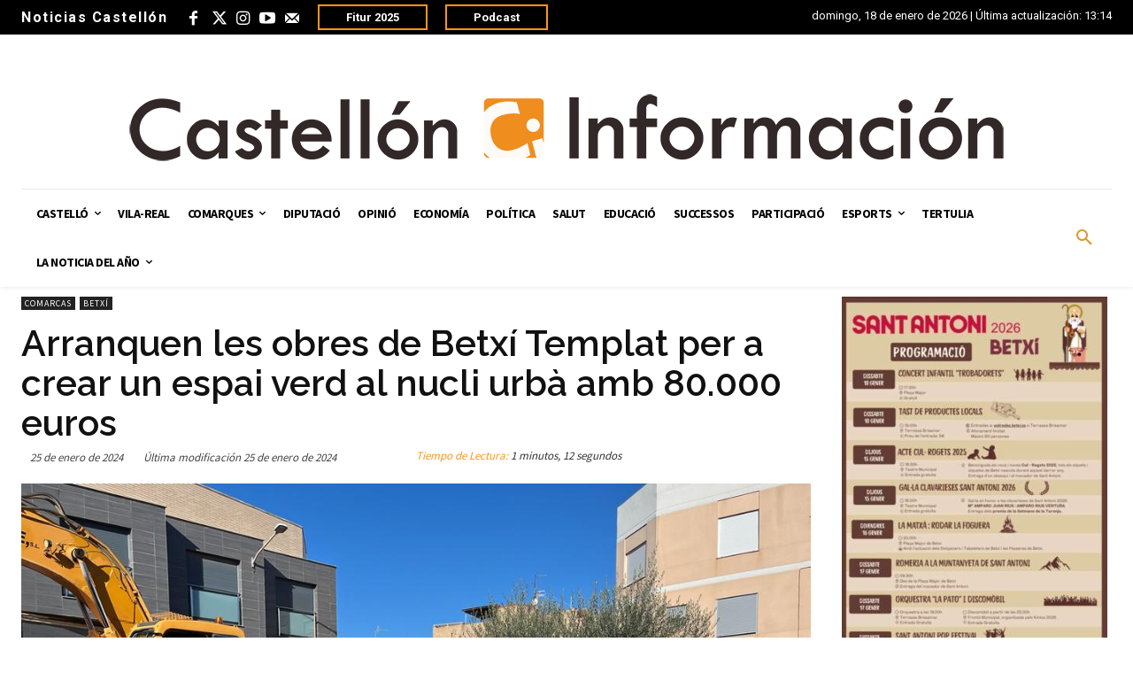

--- FILE ---
content_type: text/html; charset=UTF-8
request_url: https://www.castelloninformacion.com/arranquen-les-obres-de-betxi-templat-per-a-crear-un-espai-verd-al-nucli-urba-amb-80-000-euros/
body_size: 63704
content:
<!doctype html >
<html dir="ltr" lang="es" prefix="og: https://ogp.me/ns#">
<head>
    <meta charset="UTF-8" />
    
    <meta name="viewport" content="width=device-width, initial-scale=1.0">
    <link rel="pingback" href="https://www.castelloninformacion.com/xmlrpc.php" />
    
		<!-- All in One SEO Pro 4.6.3 - aioseo.com -->
		<title>Arranquen les obres de Betxí Templat per a crear un jardí</title>
		<meta name="description" content="Els treballs duraran dos mesos a l’entorn de l’avinguda Reina dels Apòstols" />
		<meta name="robots" content="max-image-preview:large" />
		<link rel="canonical" href="https://www.castelloninformacion.com/arranquen-les-obres-de-betxi-templat-per-a-crear-un-espai-verd-al-nucli-urba-amb-80-000-euros/" />
		<meta name="generator" content="All in One SEO Pro (AIOSEO) 4.6.3" />
		<meta property="og:locale" content="es_ES" />
		<meta property="og:site_name" content="Castellon Información - Noticias Castellón. Diario Castellón" />
		<meta property="og:type" content="article" />
		<meta property="og:title" content="Arranquen les obres de Betxí Templat per a crear un espai verd amb 80.000 euros" />
		<meta property="og:description" content="Els treballs duraran dos mesos a l’entorn de l’avinguda Reina dels Apòstols" />
		<meta property="og:url" content="https://www.castelloninformacion.com/arranquen-les-obres-de-betxi-templat-per-a-crear-un-espai-verd-al-nucli-urba-amb-80-000-euros/" />
		<meta property="og:image" content="https://www.castelloninformacion.com/wp-content/uploads/2024/01/NP-Betxi-templat.jpeg" />
		<meta property="og:image:secure_url" content="https://www.castelloninformacion.com/wp-content/uploads/2024/01/NP-Betxi-templat.jpeg" />
		<meta property="og:image:width" content="1024" />
		<meta property="og:image:height" content="768" />
		<meta property="article:published_time" content="2024-01-25T11:09:46+00:00" />
		<meta property="article:modified_time" content="2024-01-25T11:09:53+00:00" />
		<meta name="twitter:card" content="summary_large_image" />
		<meta name="twitter:title" content="Arranquen les obres de Betxí Templat per a crear un espai verd amb 80.000 euros" />
		<meta name="twitter:description" content="Els treballs duraran dos mesos a l’entorn de l’avinguda Reina dels Apòstols" />
		<meta name="twitter:image" content="https://www.castelloninformacion.com/wp-content/uploads/2024/01/NP-Betxi-templat.jpeg" />
		<script type="application/ld+json" class="aioseo-schema">
			{"@context":"https:\/\/schema.org","@graph":[{"@type":"BlogPosting","@id":"https:\/\/www.castelloninformacion.com\/arranquen-les-obres-de-betxi-templat-per-a-crear-un-espai-verd-al-nucli-urba-amb-80-000-euros\/#blogposting","name":"Arranquen les obres de Betx\u00ed Templat per a crear un jard\u00ed","headline":"Arranquen les obres de Betx\u00ed Templat per a crear un espai verd al nucli urb\u00e0 amb 80.000 euros","author":{"@id":"https:\/\/www.castelloninformacion.com\/author\/sara\/#author"},"publisher":{"@id":"https:\/\/www.castelloninformacion.com\/#organization"},"image":{"@type":"ImageObject","url":"https:\/\/www.castelloninformacion.com\/wp-content\/uploads\/2024\/01\/NP-Betxi-templat.jpeg","width":1024,"height":768},"datePublished":"2024-01-25T12:09:46+01:00","dateModified":"2024-01-25T12:09:53+01:00","inLanguage":"es-ES","mainEntityOfPage":{"@id":"https:\/\/www.castelloninformacion.com\/arranquen-les-obres-de-betxi-templat-per-a-crear-un-espai-verd-al-nucli-urba-amb-80-000-euros\/#webpage"},"isPartOf":{"@id":"https:\/\/www.castelloninformacion.com\/arranquen-les-obres-de-betxi-templat-per-a-crear-un-espai-verd-al-nucli-urba-amb-80-000-euros\/#webpage"},"articleSection":"_pcomarcas6, Betx\u00ed, Comarcas, Betx\u00ed, jard\u00ed, obres, templat, Castell\u00f3n Informaci\u00f3n"},{"@type":"BreadcrumbList","@id":"https:\/\/www.castelloninformacion.com\/arranquen-les-obres-de-betxi-templat-per-a-crear-un-espai-verd-al-nucli-urba-amb-80-000-euros\/#breadcrumblist","itemListElement":[{"@type":"ListItem","@id":"https:\/\/www.castelloninformacion.com\/#listItem","position":1,"name":"Home","item":"https:\/\/www.castelloninformacion.com\/","nextItem":"https:\/\/www.castelloninformacion.com\/arranquen-les-obres-de-betxi-templat-per-a-crear-un-espai-verd-al-nucli-urba-amb-80-000-euros\/#listItem"},{"@type":"ListItem","@id":"https:\/\/www.castelloninformacion.com\/arranquen-les-obres-de-betxi-templat-per-a-crear-un-espai-verd-al-nucli-urba-amb-80-000-euros\/#listItem","position":2,"name":"Arranquen les obres de Betx\u00ed Templat per a crear un espai verd al nucli urb\u00e0 amb 80.000 euros","previousItem":"https:\/\/www.castelloninformacion.com\/#listItem"}]},{"@type":"Organization","@id":"https:\/\/www.castelloninformacion.com\/#organization","name":"Castellon Informaci\u00f3n","url":"https:\/\/www.castelloninformacion.com\/","logo":{"@type":"ImageObject","url":"https:\/\/www.castelloninformacion.com\/wp-content\/uploads\/2024\/03\/Logo_de_Castellon_Informacion.jpg","@id":"https:\/\/www.castelloninformacion.com\/arranquen-les-obres-de-betxi-templat-per-a-crear-un-espai-verd-al-nucli-urba-amb-80-000-euros\/#organizationLogo","width":225,"height":225},"image":{"@id":"https:\/\/www.castelloninformacion.com\/arranquen-les-obres-de-betxi-templat-per-a-crear-un-espai-verd-al-nucli-urba-amb-80-000-euros\/#organizationLogo"}},{"@type":"Person","@id":"https:\/\/www.castelloninformacion.com\/author\/sara\/#author","url":"https:\/\/www.castelloninformacion.com\/author\/sara\/","name":"Sara Fructuoso Rodr\u00edguez","image":{"@type":"ImageObject","@id":"https:\/\/www.castelloninformacion.com\/arranquen-les-obres-de-betxi-templat-per-a-crear-un-espai-verd-al-nucli-urba-amb-80-000-euros\/#authorImage","url":"https:\/\/secure.gravatar.com\/avatar\/7833708a2b9b004c53c50578c4536f7b?s=96&d=mm&r=g","width":96,"height":96,"caption":"Sara Fructuoso Rodr\u00edguez"}},{"@type":"WebPage","@id":"https:\/\/www.castelloninformacion.com\/arranquen-les-obres-de-betxi-templat-per-a-crear-un-espai-verd-al-nucli-urba-amb-80-000-euros\/#webpage","url":"https:\/\/www.castelloninformacion.com\/arranquen-les-obres-de-betxi-templat-per-a-crear-un-espai-verd-al-nucli-urba-amb-80-000-euros\/","name":"Arranquen les obres de Betx\u00ed Templat per a crear un jard\u00ed","description":"Els treballs duraran dos mesos a l\u2019entorn de l\u2019avinguda Reina dels Ap\u00f2stols","inLanguage":"es-ES","isPartOf":{"@id":"https:\/\/www.castelloninformacion.com\/#website"},"breadcrumb":{"@id":"https:\/\/www.castelloninformacion.com\/arranquen-les-obres-de-betxi-templat-per-a-crear-un-espai-verd-al-nucli-urba-amb-80-000-euros\/#breadcrumblist"},"author":{"@id":"https:\/\/www.castelloninformacion.com\/author\/sara\/#author"},"creator":{"@id":"https:\/\/www.castelloninformacion.com\/author\/sara\/#author"},"image":{"@type":"ImageObject","url":"https:\/\/www.castelloninformacion.com\/wp-content\/uploads\/2024\/01\/NP-Betxi-templat.jpeg","@id":"https:\/\/www.castelloninformacion.com\/arranquen-les-obres-de-betxi-templat-per-a-crear-un-espai-verd-al-nucli-urba-amb-80-000-euros\/#mainImage","width":1024,"height":768},"primaryImageOfPage":{"@id":"https:\/\/www.castelloninformacion.com\/arranquen-les-obres-de-betxi-templat-per-a-crear-un-espai-verd-al-nucli-urba-amb-80-000-euros\/#mainImage"},"datePublished":"2024-01-25T12:09:46+01:00","dateModified":"2024-01-25T12:09:53+01:00"},{"@type":"WebSite","@id":"https:\/\/www.castelloninformacion.com\/#website","url":"https:\/\/www.castelloninformacion.com\/","name":"Castellon Informaci\u00f3n","alternateName":"Noticias Castell\u00f3n","description":"Noticias Castell\u00f3n. Diario Castell\u00f3n","inLanguage":"es-ES","publisher":{"@id":"https:\/\/www.castelloninformacion.com\/#organization"}}]}
		</script>
		<!-- All in One SEO Pro -->

<link rel="icon" type="image/png" href="https://www.castelloninformacion.com/wp-content/uploads/2022/05/favicon.png"><link rel='dns-prefetch' href='//fonts.googleapis.com' />
<link rel="alternate" type="application/rss+xml" title="Castellon Información &raquo; Feed" href="https://www.castelloninformacion.com/feed/" />
<link rel="alternate" type="application/rss+xml" title="Castellon Información &raquo; Feed de los comentarios" href="https://www.castelloninformacion.com/comments/feed/" />
		<!-- This site uses the Google Analytics by MonsterInsights plugin v9.11.1 - Using Analytics tracking - https://www.monsterinsights.com/ -->
		<!-- Note: MonsterInsights is not currently configured on this site. The site owner needs to authenticate with Google Analytics in the MonsterInsights settings panel. -->
					<!-- No tracking code set -->
				<!-- / Google Analytics by MonsterInsights -->
		<script type="text/javascript">
/* <![CDATA[ */
window._wpemojiSettings = {"baseUrl":"https:\/\/s.w.org\/images\/core\/emoji\/14.0.0\/72x72\/","ext":".png","svgUrl":"https:\/\/s.w.org\/images\/core\/emoji\/14.0.0\/svg\/","svgExt":".svg","source":{"concatemoji":"https:\/\/www.castelloninformacion.com\/wp-includes\/js\/wp-emoji-release.min.js?ver=6.4.3"}};
/*! This file is auto-generated */
!function(i,n){var o,s,e;function c(e){try{var t={supportTests:e,timestamp:(new Date).valueOf()};sessionStorage.setItem(o,JSON.stringify(t))}catch(e){}}function p(e,t,n){e.clearRect(0,0,e.canvas.width,e.canvas.height),e.fillText(t,0,0);var t=new Uint32Array(e.getImageData(0,0,e.canvas.width,e.canvas.height).data),r=(e.clearRect(0,0,e.canvas.width,e.canvas.height),e.fillText(n,0,0),new Uint32Array(e.getImageData(0,0,e.canvas.width,e.canvas.height).data));return t.every(function(e,t){return e===r[t]})}function u(e,t,n){switch(t){case"flag":return n(e,"\ud83c\udff3\ufe0f\u200d\u26a7\ufe0f","\ud83c\udff3\ufe0f\u200b\u26a7\ufe0f")?!1:!n(e,"\ud83c\uddfa\ud83c\uddf3","\ud83c\uddfa\u200b\ud83c\uddf3")&&!n(e,"\ud83c\udff4\udb40\udc67\udb40\udc62\udb40\udc65\udb40\udc6e\udb40\udc67\udb40\udc7f","\ud83c\udff4\u200b\udb40\udc67\u200b\udb40\udc62\u200b\udb40\udc65\u200b\udb40\udc6e\u200b\udb40\udc67\u200b\udb40\udc7f");case"emoji":return!n(e,"\ud83e\udef1\ud83c\udffb\u200d\ud83e\udef2\ud83c\udfff","\ud83e\udef1\ud83c\udffb\u200b\ud83e\udef2\ud83c\udfff")}return!1}function f(e,t,n){var r="undefined"!=typeof WorkerGlobalScope&&self instanceof WorkerGlobalScope?new OffscreenCanvas(300,150):i.createElement("canvas"),a=r.getContext("2d",{willReadFrequently:!0}),o=(a.textBaseline="top",a.font="600 32px Arial",{});return e.forEach(function(e){o[e]=t(a,e,n)}),o}function t(e){var t=i.createElement("script");t.src=e,t.defer=!0,i.head.appendChild(t)}"undefined"!=typeof Promise&&(o="wpEmojiSettingsSupports",s=["flag","emoji"],n.supports={everything:!0,everythingExceptFlag:!0},e=new Promise(function(e){i.addEventListener("DOMContentLoaded",e,{once:!0})}),new Promise(function(t){var n=function(){try{var e=JSON.parse(sessionStorage.getItem(o));if("object"==typeof e&&"number"==typeof e.timestamp&&(new Date).valueOf()<e.timestamp+604800&&"object"==typeof e.supportTests)return e.supportTests}catch(e){}return null}();if(!n){if("undefined"!=typeof Worker&&"undefined"!=typeof OffscreenCanvas&&"undefined"!=typeof URL&&URL.createObjectURL&&"undefined"!=typeof Blob)try{var e="postMessage("+f.toString()+"("+[JSON.stringify(s),u.toString(),p.toString()].join(",")+"));",r=new Blob([e],{type:"text/javascript"}),a=new Worker(URL.createObjectURL(r),{name:"wpTestEmojiSupports"});return void(a.onmessage=function(e){c(n=e.data),a.terminate(),t(n)})}catch(e){}c(n=f(s,u,p))}t(n)}).then(function(e){for(var t in e)n.supports[t]=e[t],n.supports.everything=n.supports.everything&&n.supports[t],"flag"!==t&&(n.supports.everythingExceptFlag=n.supports.everythingExceptFlag&&n.supports[t]);n.supports.everythingExceptFlag=n.supports.everythingExceptFlag&&!n.supports.flag,n.DOMReady=!1,n.readyCallback=function(){n.DOMReady=!0}}).then(function(){return e}).then(function(){var e;n.supports.everything||(n.readyCallback(),(e=n.source||{}).concatemoji?t(e.concatemoji):e.wpemoji&&e.twemoji&&(t(e.twemoji),t(e.wpemoji)))}))}((window,document),window._wpemojiSettings);
/* ]]> */
</script>
<style id='wp-emoji-styles-inline-css' type='text/css'>

	img.wp-smiley, img.emoji {
		display: inline !important;
		border: none !important;
		box-shadow: none !important;
		height: 1em !important;
		width: 1em !important;
		margin: 0 0.07em !important;
		vertical-align: -0.1em !important;
		background: none !important;
		padding: 0 !important;
	}
</style>
<link rel='stylesheet' id='wp-block-library-css' href='https://www.castelloninformacion.com/wp-includes/css/dist/block-library/style.min.css?ver=6.4.3' type='text/css' media='all' />
<style id='classic-theme-styles-inline-css' type='text/css'>
/*! This file is auto-generated */
.wp-block-button__link{color:#fff;background-color:#32373c;border-radius:9999px;box-shadow:none;text-decoration:none;padding:calc(.667em + 2px) calc(1.333em + 2px);font-size:1.125em}.wp-block-file__button{background:#32373c;color:#fff;text-decoration:none}
</style>
<style id='global-styles-inline-css' type='text/css'>
body{--wp--preset--color--black: #000000;--wp--preset--color--cyan-bluish-gray: #abb8c3;--wp--preset--color--white: #ffffff;--wp--preset--color--pale-pink: #f78da7;--wp--preset--color--vivid-red: #cf2e2e;--wp--preset--color--luminous-vivid-orange: #ff6900;--wp--preset--color--luminous-vivid-amber: #fcb900;--wp--preset--color--light-green-cyan: #7bdcb5;--wp--preset--color--vivid-green-cyan: #00d084;--wp--preset--color--pale-cyan-blue: #8ed1fc;--wp--preset--color--vivid-cyan-blue: #0693e3;--wp--preset--color--vivid-purple: #9b51e0;--wp--preset--gradient--vivid-cyan-blue-to-vivid-purple: linear-gradient(135deg,rgba(6,147,227,1) 0%,rgb(155,81,224) 100%);--wp--preset--gradient--light-green-cyan-to-vivid-green-cyan: linear-gradient(135deg,rgb(122,220,180) 0%,rgb(0,208,130) 100%);--wp--preset--gradient--luminous-vivid-amber-to-luminous-vivid-orange: linear-gradient(135deg,rgba(252,185,0,1) 0%,rgba(255,105,0,1) 100%);--wp--preset--gradient--luminous-vivid-orange-to-vivid-red: linear-gradient(135deg,rgba(255,105,0,1) 0%,rgb(207,46,46) 100%);--wp--preset--gradient--very-light-gray-to-cyan-bluish-gray: linear-gradient(135deg,rgb(238,238,238) 0%,rgb(169,184,195) 100%);--wp--preset--gradient--cool-to-warm-spectrum: linear-gradient(135deg,rgb(74,234,220) 0%,rgb(151,120,209) 20%,rgb(207,42,186) 40%,rgb(238,44,130) 60%,rgb(251,105,98) 80%,rgb(254,248,76) 100%);--wp--preset--gradient--blush-light-purple: linear-gradient(135deg,rgb(255,206,236) 0%,rgb(152,150,240) 100%);--wp--preset--gradient--blush-bordeaux: linear-gradient(135deg,rgb(254,205,165) 0%,rgb(254,45,45) 50%,rgb(107,0,62) 100%);--wp--preset--gradient--luminous-dusk: linear-gradient(135deg,rgb(255,203,112) 0%,rgb(199,81,192) 50%,rgb(65,88,208) 100%);--wp--preset--gradient--pale-ocean: linear-gradient(135deg,rgb(255,245,203) 0%,rgb(182,227,212) 50%,rgb(51,167,181) 100%);--wp--preset--gradient--electric-grass: linear-gradient(135deg,rgb(202,248,128) 0%,rgb(113,206,126) 100%);--wp--preset--gradient--midnight: linear-gradient(135deg,rgb(2,3,129) 0%,rgb(40,116,252) 100%);--wp--preset--font-size--small: 11px;--wp--preset--font-size--medium: 20px;--wp--preset--font-size--large: 32px;--wp--preset--font-size--x-large: 42px;--wp--preset--font-size--regular: 15px;--wp--preset--font-size--larger: 50px;--wp--preset--spacing--20: 0.44rem;--wp--preset--spacing--30: 0.67rem;--wp--preset--spacing--40: 1rem;--wp--preset--spacing--50: 1.5rem;--wp--preset--spacing--60: 2.25rem;--wp--preset--spacing--70: 3.38rem;--wp--preset--spacing--80: 5.06rem;--wp--preset--shadow--natural: 6px 6px 9px rgba(0, 0, 0, 0.2);--wp--preset--shadow--deep: 12px 12px 50px rgba(0, 0, 0, 0.4);--wp--preset--shadow--sharp: 6px 6px 0px rgba(0, 0, 0, 0.2);--wp--preset--shadow--outlined: 6px 6px 0px -3px rgba(255, 255, 255, 1), 6px 6px rgba(0, 0, 0, 1);--wp--preset--shadow--crisp: 6px 6px 0px rgba(0, 0, 0, 1);}:where(.is-layout-flex){gap: 0.5em;}:where(.is-layout-grid){gap: 0.5em;}body .is-layout-flow > .alignleft{float: left;margin-inline-start: 0;margin-inline-end: 2em;}body .is-layout-flow > .alignright{float: right;margin-inline-start: 2em;margin-inline-end: 0;}body .is-layout-flow > .aligncenter{margin-left: auto !important;margin-right: auto !important;}body .is-layout-constrained > .alignleft{float: left;margin-inline-start: 0;margin-inline-end: 2em;}body .is-layout-constrained > .alignright{float: right;margin-inline-start: 2em;margin-inline-end: 0;}body .is-layout-constrained > .aligncenter{margin-left: auto !important;margin-right: auto !important;}body .is-layout-constrained > :where(:not(.alignleft):not(.alignright):not(.alignfull)){max-width: var(--wp--style--global--content-size);margin-left: auto !important;margin-right: auto !important;}body .is-layout-constrained > .alignwide{max-width: var(--wp--style--global--wide-size);}body .is-layout-flex{display: flex;}body .is-layout-flex{flex-wrap: wrap;align-items: center;}body .is-layout-flex > *{margin: 0;}body .is-layout-grid{display: grid;}body .is-layout-grid > *{margin: 0;}:where(.wp-block-columns.is-layout-flex){gap: 2em;}:where(.wp-block-columns.is-layout-grid){gap: 2em;}:where(.wp-block-post-template.is-layout-flex){gap: 1.25em;}:where(.wp-block-post-template.is-layout-grid){gap: 1.25em;}.has-black-color{color: var(--wp--preset--color--black) !important;}.has-cyan-bluish-gray-color{color: var(--wp--preset--color--cyan-bluish-gray) !important;}.has-white-color{color: var(--wp--preset--color--white) !important;}.has-pale-pink-color{color: var(--wp--preset--color--pale-pink) !important;}.has-vivid-red-color{color: var(--wp--preset--color--vivid-red) !important;}.has-luminous-vivid-orange-color{color: var(--wp--preset--color--luminous-vivid-orange) !important;}.has-luminous-vivid-amber-color{color: var(--wp--preset--color--luminous-vivid-amber) !important;}.has-light-green-cyan-color{color: var(--wp--preset--color--light-green-cyan) !important;}.has-vivid-green-cyan-color{color: var(--wp--preset--color--vivid-green-cyan) !important;}.has-pale-cyan-blue-color{color: var(--wp--preset--color--pale-cyan-blue) !important;}.has-vivid-cyan-blue-color{color: var(--wp--preset--color--vivid-cyan-blue) !important;}.has-vivid-purple-color{color: var(--wp--preset--color--vivid-purple) !important;}.has-black-background-color{background-color: var(--wp--preset--color--black) !important;}.has-cyan-bluish-gray-background-color{background-color: var(--wp--preset--color--cyan-bluish-gray) !important;}.has-white-background-color{background-color: var(--wp--preset--color--white) !important;}.has-pale-pink-background-color{background-color: var(--wp--preset--color--pale-pink) !important;}.has-vivid-red-background-color{background-color: var(--wp--preset--color--vivid-red) !important;}.has-luminous-vivid-orange-background-color{background-color: var(--wp--preset--color--luminous-vivid-orange) !important;}.has-luminous-vivid-amber-background-color{background-color: var(--wp--preset--color--luminous-vivid-amber) !important;}.has-light-green-cyan-background-color{background-color: var(--wp--preset--color--light-green-cyan) !important;}.has-vivid-green-cyan-background-color{background-color: var(--wp--preset--color--vivid-green-cyan) !important;}.has-pale-cyan-blue-background-color{background-color: var(--wp--preset--color--pale-cyan-blue) !important;}.has-vivid-cyan-blue-background-color{background-color: var(--wp--preset--color--vivid-cyan-blue) !important;}.has-vivid-purple-background-color{background-color: var(--wp--preset--color--vivid-purple) !important;}.has-black-border-color{border-color: var(--wp--preset--color--black) !important;}.has-cyan-bluish-gray-border-color{border-color: var(--wp--preset--color--cyan-bluish-gray) !important;}.has-white-border-color{border-color: var(--wp--preset--color--white) !important;}.has-pale-pink-border-color{border-color: var(--wp--preset--color--pale-pink) !important;}.has-vivid-red-border-color{border-color: var(--wp--preset--color--vivid-red) !important;}.has-luminous-vivid-orange-border-color{border-color: var(--wp--preset--color--luminous-vivid-orange) !important;}.has-luminous-vivid-amber-border-color{border-color: var(--wp--preset--color--luminous-vivid-amber) !important;}.has-light-green-cyan-border-color{border-color: var(--wp--preset--color--light-green-cyan) !important;}.has-vivid-green-cyan-border-color{border-color: var(--wp--preset--color--vivid-green-cyan) !important;}.has-pale-cyan-blue-border-color{border-color: var(--wp--preset--color--pale-cyan-blue) !important;}.has-vivid-cyan-blue-border-color{border-color: var(--wp--preset--color--vivid-cyan-blue) !important;}.has-vivid-purple-border-color{border-color: var(--wp--preset--color--vivid-purple) !important;}.has-vivid-cyan-blue-to-vivid-purple-gradient-background{background: var(--wp--preset--gradient--vivid-cyan-blue-to-vivid-purple) !important;}.has-light-green-cyan-to-vivid-green-cyan-gradient-background{background: var(--wp--preset--gradient--light-green-cyan-to-vivid-green-cyan) !important;}.has-luminous-vivid-amber-to-luminous-vivid-orange-gradient-background{background: var(--wp--preset--gradient--luminous-vivid-amber-to-luminous-vivid-orange) !important;}.has-luminous-vivid-orange-to-vivid-red-gradient-background{background: var(--wp--preset--gradient--luminous-vivid-orange-to-vivid-red) !important;}.has-very-light-gray-to-cyan-bluish-gray-gradient-background{background: var(--wp--preset--gradient--very-light-gray-to-cyan-bluish-gray) !important;}.has-cool-to-warm-spectrum-gradient-background{background: var(--wp--preset--gradient--cool-to-warm-spectrum) !important;}.has-blush-light-purple-gradient-background{background: var(--wp--preset--gradient--blush-light-purple) !important;}.has-blush-bordeaux-gradient-background{background: var(--wp--preset--gradient--blush-bordeaux) !important;}.has-luminous-dusk-gradient-background{background: var(--wp--preset--gradient--luminous-dusk) !important;}.has-pale-ocean-gradient-background{background: var(--wp--preset--gradient--pale-ocean) !important;}.has-electric-grass-gradient-background{background: var(--wp--preset--gradient--electric-grass) !important;}.has-midnight-gradient-background{background: var(--wp--preset--gradient--midnight) !important;}.has-small-font-size{font-size: var(--wp--preset--font-size--small) !important;}.has-medium-font-size{font-size: var(--wp--preset--font-size--medium) !important;}.has-large-font-size{font-size: var(--wp--preset--font-size--large) !important;}.has-x-large-font-size{font-size: var(--wp--preset--font-size--x-large) !important;}
.wp-block-navigation a:where(:not(.wp-element-button)){color: inherit;}
:where(.wp-block-post-template.is-layout-flex){gap: 1.25em;}:where(.wp-block-post-template.is-layout-grid){gap: 1.25em;}
:where(.wp-block-columns.is-layout-flex){gap: 2em;}:where(.wp-block-columns.is-layout-grid){gap: 2em;}
.wp-block-pullquote{font-size: 1.5em;line-height: 1.6;}
</style>
<link rel='stylesheet' id='td-plugin-multi-purpose-css' href='https://www.castelloninformacion.com/wp-content/plugins/td-composer/td-multi-purpose/style.css?ver=6e115e4f3fd55dfd38f44cc142869bd1' type='text/css' media='all' />
<link rel='stylesheet' id='google-fonts-style-css' href='https://fonts.googleapis.com/css?family=Open+Sans%3A400%2C600%2C700%7CRoboto%3A400%2C500%2C700%7CGelasio%3A500%2C700%2C400%7CSource+Sans+Pro%3A400%2C700%2C600%2C900%7CPoppins%3A600%2C700%2C400%7CRaleway%3A600%2C400&#038;display=swap&#038;ver=12.6.3' type='text/css' media='all' />
<link rel='stylesheet' id='newsletter-css' href='https://www.castelloninformacion.com/wp-content/plugins/newsletter/style.css?ver=8.3.3' type='text/css' media='all' />
<link rel='stylesheet' id='td-theme-css' href='https://www.castelloninformacion.com/wp-content/themes/Newspaper/style.css?ver=12.6.3' type='text/css' media='all' />
<style id='td-theme-inline-css' type='text/css'>@media (max-width:767px){.td-header-desktop-wrap{display:none}}@media (min-width:767px){.td-header-mobile-wrap{display:none}}</style>
<link rel='stylesheet' id='td-theme-child-css' href='https://www.castelloninformacion.com/wp-content/themes/Newspaper-child/style.css?ver=12.6.3c' type='text/css' media='all' />
<link rel='stylesheet' id='td-legacy-framework-front-style-css' href='https://www.castelloninformacion.com/wp-content/plugins/td-composer/legacy/Newspaper/assets/css/td_legacy_main.css?ver=6e115e4f3fd55dfd38f44cc142869bd1' type='text/css' media='all' />
<link rel='stylesheet' id='tdb_style_cloud_templates_front-css' href='https://www.castelloninformacion.com/wp-content/plugins/td-cloud-library/assets/css/tdb_main.css?ver=6cc04771d778c6f460cf525df52258a3' type='text/css' media='all' />
<script type="text/javascript" src="https://www.castelloninformacion.com/wp-includes/js/jquery/jquery.min.js?ver=3.7.1" id="jquery-core-js"></script>
<script type="text/javascript" src="https://www.castelloninformacion.com/wp-includes/js/jquery/jquery-migrate.min.js?ver=3.4.1" id="jquery-migrate-js"></script>
<link rel="https://api.w.org/" href="https://www.castelloninformacion.com/wp-json/" /><link rel="alternate" type="application/json" href="https://www.castelloninformacion.com/wp-json/wp/v2/posts/430030" /><link rel="EditURI" type="application/rsd+xml" title="RSD" href="https://www.castelloninformacion.com/xmlrpc.php?rsd" />
<meta name="generator" content="WordPress 6.4.3" />
<link rel='shortlink' href='https://www.castelloninformacion.com/?p=430030' />
<link rel="alternate" type="application/json+oembed" href="https://www.castelloninformacion.com/wp-json/oembed/1.0/embed?url=https%3A%2F%2Fwww.castelloninformacion.com%2Farranquen-les-obres-de-betxi-templat-per-a-crear-un-espai-verd-al-nucli-urba-amb-80-000-euros%2F" />
<link rel="alternate" type="text/xml+oembed" href="https://www.castelloninformacion.com/wp-json/oembed/1.0/embed?url=https%3A%2F%2Fwww.castelloninformacion.com%2Farranquen-les-obres-de-betxi-templat-per-a-crear-un-espai-verd-al-nucli-urba-amb-80-000-euros%2F&#038;format=xml" />

<!-- This site is using AdRotate v5.12.10 to display their advertisements - https://ajdg.solutions/ -->
<!-- AdRotate CSS -->
<style type="text/css" media="screen">
	.g { margin:0px; padding:0px; overflow:hidden; line-height:1; zoom:1; }
	.g img { height:auto; }
	.g-col { position:relative; float:left; }
	.g-col:first-child { margin-left: 0; }
	.g-col:last-child { margin-right: 0; }
	.g-1 { margin:0px;  width:100%; max-width:1400px; height:100%; max-height:90px; }
	.g-2 { width:100%; max-width:256px; height:100%; max-height:256px; margin: 0 auto; }
	.g-4 { margin:0px;  width:100%; max-width:1000px; height:100%; max-height:90px; }
	.g-5 { margin:0px;  width:100%; max-width:300px; height:100%; max-height:600px; }
	.g-6 { margin:0px;  width:100%; max-width:300px; height:100%; max-height:300px; }
	.g-7 { margin:0px;  width:100%; max-width:300px; height:100%; max-height:300px; }
	.g-8 { width:100%; max-width:1000px; height:100%; max-height:90px; margin: 0 auto; }
	.g-9 { width:100%; max-width:256px; height:100%; max-height:256px; margin: 0 auto; }
	.g-10 { width:100%; max-width:1000px; height:100%; max-height:90px; margin: 0 auto; }
	.g-11 { width:100%; max-width:256px; height:100%; max-height:256px; margin: 0 auto; }
	.g-12 { width:100%; max-width:1000px; height:100%; max-height:100px; margin: 0 auto; }
	.g-13 { margin:0px;  width:100%; max-width:256px; height:100%; max-height:256px; }
	.g-14 { width:100%; max-width:1000px; height:100%; max-height:90px; margin: 0 auto; }
	.g-15 { margin:0px;  width:100%; max-width:256px; height:100%; max-height:256px; }
	.g-16 { margin:0px;  width:100%; max-width:256px; height:100%; max-height:256px; }
	.g-17 { width:100%; max-width:1000px; height:100%; max-height:90px; margin: 0 auto; }
	.g-18 { width:100%; max-width:256px; height:100%; max-height:256px; margin: 0 auto; }
	.g-19 { width:100%; max-width:1000px; height:100%; max-height:90px; margin: 0 auto; }
	.g-20 { width:100%; max-width:256px; height:100%; max-height:256px; margin: 0 auto; }
	.g-21 { width:100%; max-width:1000px; height:100%; max-height:90px; margin: 0 auto; }
	.g-22 { width:100%; max-width:256px; height:100%; max-height:256px; margin: 0 auto; }
	.g-23 { width:100%; max-width:1000px; height:100%; max-height:90px; margin: 0 auto; }
	.g-24 { width:100%; max-width:256px; height:100%; max-height:273px; margin: 0 auto; }
	.g-25 { margin:0px;  width:100%; max-width:256px; height:100%; max-height:256px; }
	.g-26 { width:100%; max-width:1000px; height:100%; max-height:90px; margin: 0 auto; }
	.g-27 { width:100%; max-width:256px; height:100%; max-height:256px; margin: 0 auto; }
	.g-29 { width:100%; max-width:1000px; height:100%; max-height:90px; margin: 0 auto; }
	.g-30 { margin:0px;  width:100%; max-width:300px; height:100%; max-height:300px; }
	.g-31 { width:100%; max-width:1000px; height:100%; max-height:90px; margin: 0 auto; }
	.g-32 { width:100%; max-width:256px; height:100%; max-height:256px; margin: 0 auto; }
	.g-33 { margin:0px;  width:100%; max-width:256px; height:100%; max-height:256px; }
	.g-34 { width:100%; max-width:1000px; height:100%; max-height:90px; margin: 0 auto; }
	.g-35 { margin:0px;  width:100%; max-width:256px; height:100%; max-height:256px; }
	.g-36 { width:100%; max-width:300px; height:100%; max-height:300px; margin: 0 auto; }
	.g-37 { width:100%; max-width:256px; height:100%; max-height:256px; margin: 0 auto; }
	.g-38 { margin:0px;  width:100%; max-width:256px; height:100%; max-height:256px; }
	.g-39 { margin:0px;  width:100%; max-width:1000px; height:100%; max-height:90px; }
	.g-40 { margin:0px;  width:100%; max-width:1000px; height:100%; max-height:90px; }
	.g-41 { width:100%; max-width:1000px; height:100%; max-height:90px; margin: 0 auto; }
	.g-42 { margin:0px;  width:100%; max-width:256px; height:100%; max-height:256px; }
	.g-43 { width:100%; max-width:1000px; height:100%; max-height:90px; margin: 0 auto; }
	.g-44 { width:100%; max-width:256px; height:100%; max-height:362px; margin: 0 auto; }
	.g-45 { width:100%; max-width:1000px; height:100%; max-height:90px; margin: 0 auto; }
	.g-46 { width:100%; max-width:1000px; height:100%; max-height:140px; margin: 0 auto; }
	.g-47 { width:100%; max-width:256px; height:100%; max-height:256px; margin: 0 auto; }
	.g-48 { width:100%; max-width:1000px; height:100%; max-height:90px; margin: 0 auto; }
	.g-49 { width:100%; max-width:1000px; height:100%; max-height:90px; margin: 0 auto; }
	.g-50 { width:100%; max-width:256px; height:100%; max-height:256px; margin: 0 auto; }
	.g-51 { width:100%; max-width:256px; height:100%; max-height:350px; margin: 0 auto; }
	.g-52 { width:100%; max-width:256px; height:100%; max-height:256px; margin: 0 auto; }
	.g-53 { width:100%; max-width:300px; height:100%; max-height:600px; margin: 0 auto; }
	.g-54 { width:100%; max-width:1000px; height:100%; max-height:90px; margin: 0 auto; }
	.g-55 { width:100%; max-width:1000px; height:100%; max-height:90px; margin: 0 auto; }
	.g-56 { width:100%; max-width:1000px; height:100%; max-height:90px; margin: 0 auto; }
	.g-57 { width:100%; max-width:256px; height:100%; max-height:256px; margin: 0 auto; }
	.g-58 { width:100%; max-width:256px; height:100%; max-height:256px; margin: 0 auto; }
	.g-59 { width:100%; max-width:1000px; height:100%; max-height:90px; margin: 0 auto; }
	.g-60 { width:100%; max-width:1000px; height:100%; max-height:90px; margin: 0 auto; }
	.g-61 { width:100%; max-width:1000px; height:100%; max-height:90px; margin: 0 auto; }
	.g-62 { width:100%; max-width:256px; height:100%; max-height:256px; margin: 0 auto; }
	.g-63 { width:100%; max-width:256px; height:100%; max-height:256px; margin: 0 auto; }
	.g-64 { width:100%; max-width:256px; height:100%; max-height:256px; margin: 0 auto; }
	.g-65 { width:100%; max-width:256px; height:100%; max-height:256px; margin: 0 auto; }
	.g-66 { width:100%; max-width:256px; height:100%; max-height:360px; margin: 0 auto; }
	.g-67 { margin:0px;  width:100%; max-width:256px; height:100%; max-height:256px; }
	.g-68 { width:100%; max-width:2546px; height:100%; max-height:360px; margin: 0 auto; }
	.g-69 { width:100%; max-width:256px; height:100%; max-height:256px; margin: 0 auto; }
	.g-70 { width:100%; max-width:1000px; height:100%; max-height:90px; margin: 0 auto; }
	.g-71 { width:100%; max-width:256px; height:100%; max-height:256px; margin: 0 auto; }
	.g-72 { margin:0px;  width:100%; max-width:1000px; height:100%; max-height:90px; }
	.g-73 { width:100%; max-width:1000px; height:100%; max-height:90px; margin: 0 auto; }
	.g-74 { width:100%; max-width:256px; height:100%; max-height:256px; margin: 0 auto; }
	.g-75 { width:100%; max-width:1000px; height:100%; max-height:90px; margin: 0 auto; }
	.g-76 { width:100%; max-width:300px; height:100%; max-height:600px; margin: 0 auto; }
	.g-77 { width:100%; max-width:1000px; height:100%; max-height:90px; margin: 0 auto; }
	.g-78 { width:100%; max-width:1000px; height:100%; max-height:90px; margin: 0 auto; }
	.g-79 { width:100%; max-width:1000px; height:100%; max-height:90px; margin: 0 auto; }
	.g-80 { width:100%; max-width:1000px; height:100%; max-height:90px; margin: 0 auto; }
	.g-81 { width:100%; max-width:256px; height:100%; max-height:256px; margin: 0 auto; }
	.g-82 { width:100%; max-width:1000px; height:100%; max-height:90px; margin: 0 auto; }
	.g-83 { width:100%; max-width:256px; height:100%; max-height:256px; margin: 0 auto; }
	.g-84 { width:100%; max-width:1000px; height:100%; max-height:90px; margin: 0 auto; }
	.g-85 { margin:0px;  width:100%; max-width:1000px; height:100%; max-height:90px; }
	.g-86 { width:100%; max-width:1000px; height:100%; max-height:90px; margin: 0 auto; }
	.g-87 { width:100%; max-width:1000px; height:100%; max-height:90px; margin: 0 auto; }
	.g-88 { width:100%; max-width:256px; height:100%; max-height:313px; margin: 0 auto; }
	.g-89 { width:100%; max-width:1000px; height:100%; max-height:90px; margin: 0 auto; }
	.g-90 { width:100%; max-width:1000px; height:100%; max-height:90px; margin: 0 auto; }
	.g-91 { width:100%; max-width:256px; height:100%; max-height:256px; margin: 0 auto; }
	.g-92 { width:100%; max-width:256px; height:100%; max-height:256px; margin: 0 auto; }
	.g-93 { width:100%; max-width:1000px; height:100%; max-height:90px; margin: 0 auto; }
	.g-94 { width:100%; max-width:1000px; height:100%; max-height:90px; margin: 0 auto; }
	.g-95 { width:100%; max-width:1000px; height:100%; max-height:90px; margin: 0 auto; }
	.g-96 { width:100%; max-width:1000px; height:100%; max-height:100px; margin: 0 auto; }
	.g-97 { width:100%; max-width:1000px; height:100%; max-height:90px; margin: 0 auto; }
	.g-98 { width:100%; max-width:1000px; height:100%; max-height:90px; margin: 0 auto; }
	.g-99 { width:100%; max-width:1000px; height:100%; max-height:90px; margin: 0 auto; }
	.g-100 { width:100%; max-width:1000px; height:100%; max-height:90px; margin: 0 auto; }
	.g-101 { width:100%; max-width:1000px; height:100%; max-height:90px; margin: 0 auto; }
	.g-102 { width:100%; max-width:1000px; height:100%; max-height:90px; margin: 0 auto; }
	.g-103 { width:100%; max-width:1000px; height:100%; max-height:90px; margin: 0 auto; }
	.g-104 { width:100%; max-width:256px; height:100%; max-height:361px; margin: 0 auto; }
	.g-105 { width:100%; max-width:300px; height:100%; max-height:300px; margin: 0 auto; }
	.g-106 { width:100%; max-width:1000px; height:100%; max-height:90px; margin: 0 auto; }
	.g-107 { width:100%; max-width:1000px; height:100%; max-height:90px; margin: 0 auto; }
	.g-108 { width:100%; max-width:1000px; height:100%; max-height:90px; margin: 0 auto; }
	.g-109 { width:100%; max-width:300px; height:100%; max-height:600px; margin: 0 auto; }
	.g-110 { width:100%; max-width:300px; height:100%; max-height:600px; margin: 0 auto; }
	@media only screen and (max-width: 480px) {
		.g-col, .g-dyn, .g-single { width:100%; margin-left:0; margin-right:0; }
	}
</style>
<!-- /AdRotate CSS -->

  <script src="https://cdn.onesignal.com/sdks/web/v16/OneSignalSDK.page.js" defer></script>
  <script>
          window.OneSignalDeferred = window.OneSignalDeferred || [];
          OneSignalDeferred.push(async function(OneSignal) {
            await OneSignal.init({
              appId: "cd8269fd-51cf-4d33-8b60-8e35d1bfc241",
              serviceWorkerOverrideForTypical: true,
              path: "https://www.castelloninformacion.com/wp-content/plugins/onesignal-free-web-push-notifications/sdk_files/",
              serviceWorkerParam: { scope: "/wp-content/plugins/onesignal-free-web-push-notifications/sdk_files/push/onesignal/" },
              serviceWorkerPath: "OneSignalSDKWorker.js",
            });
          });

          // Unregister the legacy OneSignal service worker to prevent scope conflicts
          navigator.serviceWorker.getRegistrations().then((registrations) => {
            // Iterate through all registered service workers
            registrations.forEach((registration) => {
              // Check the script URL to identify the specific service worker
              if (registration.active && registration.active.scriptURL.includes('OneSignalSDKWorker.js.php')) {
                // Unregister the service worker
                registration.unregister().then((success) => {
                  if (success) {
                    console.log('OneSignalSW: Successfully unregistered:', registration.active.scriptURL);
                  } else {
                    console.log('OneSignalSW: Failed to unregister:', registration.active.scriptURL);
                  }
                });
              }
            });
          }).catch((error) => {
            console.error('Error fetching service worker registrations:', error);
          });
        </script>
<meta property="og:image" content="https://www.castelloninformacion.com/wp-content/uploads/2024/01/NP-Betxi-templat.jpeg"><!-- Global site tag (gtag.js) - Google Analytics -->
            <script data-category="functional" class="cmplz-native" async src="https://www.googletagmanager.com/gtag/js?id=UA-16108640-44"></script>
            <script data-category="functional" class="cmplz-native">
                window.dataLayer = window.dataLayer || [];
                function gtag(){dataLayer.push(arguments);}
                gtag("js", new Date());

                gtag("config", "UA-16108640-44");
            </script>    <script>
        window.tdb_global_vars = {"wpRestUrl":"https:\/\/www.castelloninformacion.com\/wp-json\/","permalinkStructure":"\/%postname%\/"};
        window.tdb_p_autoload_vars = {"isAjax":false,"isAdminBarShowing":false,"autoloadScrollPercent":50,"postAutoloadStatus":"off","origPostEditUrl":null};
    </script>
    
    <style id="tdb-global-colors">:root{--accent-color:#fff}</style>
	

<!-- JS generated by theme -->

<script>
    
    

	    var tdBlocksArray = []; //here we store all the items for the current page

	    // td_block class - each ajax block uses a object of this class for requests
	    function tdBlock() {
		    this.id = '';
		    this.block_type = 1; //block type id (1-234 etc)
		    this.atts = '';
		    this.td_column_number = '';
		    this.td_current_page = 1; //
		    this.post_count = 0; //from wp
		    this.found_posts = 0; //from wp
		    this.max_num_pages = 0; //from wp
		    this.td_filter_value = ''; //current live filter value
		    this.is_ajax_running = false;
		    this.td_user_action = ''; // load more or infinite loader (used by the animation)
		    this.header_color = '';
		    this.ajax_pagination_infinite_stop = ''; //show load more at page x
	    }

        // td_js_generator - mini detector
        ( function () {
            var htmlTag = document.getElementsByTagName("html")[0];

	        if ( navigator.userAgent.indexOf("MSIE 10.0") > -1 ) {
                htmlTag.className += ' ie10';
            }

            if ( !!navigator.userAgent.match(/Trident.*rv\:11\./) ) {
                htmlTag.className += ' ie11';
            }

	        if ( navigator.userAgent.indexOf("Edge") > -1 ) {
                htmlTag.className += ' ieEdge';
            }

            if ( /(iPad|iPhone|iPod)/g.test(navigator.userAgent) ) {
                htmlTag.className += ' td-md-is-ios';
            }

            var user_agent = navigator.userAgent.toLowerCase();
            if ( user_agent.indexOf("android") > -1 ) {
                htmlTag.className += ' td-md-is-android';
            }

            if ( -1 !== navigator.userAgent.indexOf('Mac OS X')  ) {
                htmlTag.className += ' td-md-is-os-x';
            }

            if ( /chrom(e|ium)/.test(navigator.userAgent.toLowerCase()) ) {
               htmlTag.className += ' td-md-is-chrome';
            }

            if ( -1 !== navigator.userAgent.indexOf('Firefox') ) {
                htmlTag.className += ' td-md-is-firefox';
            }

            if ( -1 !== navigator.userAgent.indexOf('Safari') && -1 === navigator.userAgent.indexOf('Chrome') ) {
                htmlTag.className += ' td-md-is-safari';
            }

            if( -1 !== navigator.userAgent.indexOf('IEMobile') ){
                htmlTag.className += ' td-md-is-iemobile';
            }

        })();

        var tdLocalCache = {};

        ( function () {
            "use strict";

            tdLocalCache = {
                data: {},
                remove: function (resource_id) {
                    delete tdLocalCache.data[resource_id];
                },
                exist: function (resource_id) {
                    return tdLocalCache.data.hasOwnProperty(resource_id) && tdLocalCache.data[resource_id] !== null;
                },
                get: function (resource_id) {
                    return tdLocalCache.data[resource_id];
                },
                set: function (resource_id, cachedData) {
                    tdLocalCache.remove(resource_id);
                    tdLocalCache.data[resource_id] = cachedData;
                }
            };
        })();

    
    
var td_viewport_interval_list=[{"limitBottom":767,"sidebarWidth":228},{"limitBottom":1018,"sidebarWidth":300},{"limitBottom":1140,"sidebarWidth":324}];
var tdc_is_installed="yes";
var td_ajax_url="https:\/\/www.castelloninformacion.com\/wp-admin\/admin-ajax.php?td_theme_name=Newspaper&v=12.6.3";
var td_get_template_directory_uri="https:\/\/www.castelloninformacion.com\/wp-content\/plugins\/td-composer\/legacy\/common";
var tds_snap_menu="";
var tds_logo_on_sticky="";
var tds_header_style="";
var td_please_wait="Por favor espera...";
var td_email_user_pass_incorrect="Usuario o contrase\u00f1a incorrecta!";
var td_email_user_incorrect="Correo electr\u00f3nico o nombre de usuario incorrecto!";
var td_email_incorrect="Email incorrecto!";
var td_user_incorrect="Username incorrect!";
var td_email_user_empty="Email or username empty!";
var td_pass_empty="Pass empty!";
var td_pass_pattern_incorrect="Invalid Pass Pattern!";
var td_retype_pass_incorrect="Retyped Pass incorrect!";
var tds_more_articles_on_post_enable="";
var tds_more_articles_on_post_time_to_wait="";
var tds_more_articles_on_post_pages_distance_from_top=0;
var tds_captcha="";
var tds_theme_color_site_wide="#fc961a";
var tds_smart_sidebar="";
var tdThemeName="Newspaper";
var tdThemeNameWl="Newspaper";
var td_magnific_popup_translation_tPrev="Anterior (tecla de flecha izquierda)";
var td_magnific_popup_translation_tNext="Siguiente (tecla de flecha derecha)";
var td_magnific_popup_translation_tCounter="%curr% de %total%";
var td_magnific_popup_translation_ajax_tError="El contenido de %url% no pudo cargarse.";
var td_magnific_popup_translation_image_tError="La imagen #%curr% no pudo cargarse.";
var tdBlockNonce="a04ddc86bb";
var tdMobileMenu="enabled";
var tdMobileSearch="enabled";
var tdDateNamesI18n={"month_names":["enero","febrero","marzo","abril","mayo","junio","julio","agosto","septiembre","octubre","noviembre","diciembre"],"month_names_short":["Ene","Feb","Mar","Abr","May","Jun","Jul","Ago","Sep","Oct","Nov","Dic"],"day_names":["domingo","lunes","martes","mi\u00e9rcoles","jueves","viernes","s\u00e1bado"],"day_names_short":["Dom","Lun","Mar","Mi\u00e9","Jue","Vie","S\u00e1b"]};
var tdb_modal_confirm="Ahorrar";
var tdb_modal_cancel="Cancelar";
var tdb_modal_confirm_alt="S\u00ed";
var tdb_modal_cancel_alt="No";
var td_ad_background_click_link="";
var td_ad_background_click_target="";
</script>


<!-- Header style compiled by theme -->

<style>:root{--td_excl_label:'EXCLUSIVO';--td_theme_color:#fc961a;--td_slider_text:rgba(252,150,26,0.7);--td_mobile_gradient_one_mob:rgba(252,150,26,0.9);--td_mobile_gradient_two_mob:#e68917;--td_mobile_text_active_color:#febe2b;--td_login_hover_background:#febe2b;--td_login_hover_color:#ffffff;--td_login_gradient_one:#fc961a;--td_login_gradient_two:#e68917}</style>


<!-- Button style compiled by theme -->

<style>.tdm-btn-style1{background-color:#fc961a}.tdm-btn-style2:before{border-color:#fc961a}.tdm-btn-style2{color:#fc961a}.tdm-btn-style3{-webkit-box-shadow:0 2px 16px #fc961a;-moz-box-shadow:0 2px 16px #fc961a;box-shadow:0 2px 16px #fc961a}.tdm-btn-style3:hover{-webkit-box-shadow:0 4px 26px #fc961a;-moz-box-shadow:0 4px 26px #fc961a;box-shadow:0 4px 26px #fc961a}</style>

	<style id="tdw-css-placeholder"></style></head>

<body class="post-template-default single single-post postid-430030 single-format-standard arranquen-les-obres-de-betxi-templat-per-a-crear-un-espai-verd-al-nucli-urba-amb-80-000-euros global-block-template-1 tdb_template_14268 tdb-template  tdc-header-template  tdc-footer-template td-full-layout" itemscope="itemscope" itemtype="https://schema.org/WebPage">

            <div class="td-scroll-up  td-hide-scroll-up-on-mob" style="display:none;"><i class="td-icon-menu-up"></i></div>
    
    <div class="td-menu-background" style="visibility:hidden"></div>
<div id="td-mobile-nav" style="visibility:hidden">
    <div class="td-mobile-container">
        <!-- mobile menu top section -->
        <div class="td-menu-socials-wrap">
            <!-- socials -->
            <div class="td-menu-socials">
                
        <span class="td-social-icon-wrap">
            <a target="_blank" href="#" title="Facebook">
                <i class="td-icon-font td-icon-facebook"></i>
                <span style="display: none">Facebook</span>
            </a>
        </span>
        <span class="td-social-icon-wrap">
            <a target="_blank" href="#" title="Instagram">
                <i class="td-icon-font td-icon-instagram"></i>
                <span style="display: none">Instagram</span>
            </a>
        </span>
        <span class="td-social-icon-wrap">
            <a target="_blank" href="#" title="VKontakte">
                <i class="td-icon-font td-icon-vk"></i>
                <span style="display: none">VKontakte</span>
            </a>
        </span>
        <span class="td-social-icon-wrap">
            <a target="_blank" href="#" title="Youtube">
                <i class="td-icon-font td-icon-youtube"></i>
                <span style="display: none">Youtube</span>
            </a>
        </span>            </div>
            <!-- close button -->
            <div class="td-mobile-close">
                <span><i class="td-icon-close-mobile"></i></span>
            </div>
        </div>

        <!-- login section -->
        
        <!-- menu section -->
        <div class="td-mobile-content">
            <div class="menu-td-demo-header-menu-container"><ul id="menu-td-demo-header-menu-2" class="td-mobile-main-menu"><li class="menu-item menu-item-type-taxonomy menu-item-object-category menu-item-has-children menu-item-first menu-item-309251"><a href="https://www.castelloninformacion.com/noticies/castello/">Castelló<i class="td-icon-menu-right td-element-after"></i></a>
<ul class="sub-menu">
	<li class="menu-item menu-item-type-taxonomy menu-item-object-category menu-item-496977"><a href="https://www.castelloninformacion.com/noticies/castello/magdalena-2025/">Magdalena 2025</a></li>
	<li class="menu-item menu-item-type-taxonomy menu-item-object-category menu-item-434622"><a href="https://www.castelloninformacion.com/noticies/castello/magdalena-2024/">Magdalena 2024</a></li>
	<li class="menu-item menu-item-type-taxonomy menu-item-object-category menu-item-372057"><a href="https://www.castelloninformacion.com/noticies/castello/magdalena-2023/">Magdalena 2023</a></li>
	<li class="menu-item menu-item-type-taxonomy menu-item-object-category menu-item-309259"><a href="https://www.castelloninformacion.com/noticies/castello/magdalena-2022/">Magdalena 2022</a></li>
	<li class="menu-item menu-item-type-taxonomy menu-item-object-category menu-item-309257"><a href="https://www.castelloninformacion.com/noticies/castello/magdalena-2021/">Magdalena 2021</a></li>
</ul>
</li>
<li class="menu-item menu-item-type-taxonomy menu-item-object-category menu-item-309394"><a href="https://www.castelloninformacion.com/noticies/noticies-vila-real/">Vila-real</a></li>
<li class="menu-item menu-item-type-taxonomy menu-item-object-category current-post-ancestor current-menu-parent current-post-parent menu-item-has-children menu-item-309269"><a href="https://www.castelloninformacion.com/noticies/comarcas/">Comarques<i class="td-icon-menu-right td-element-after"></i></a>
<ul class="sub-menu">
	<li class="menu-item-0"><a href="https://www.castelloninformacion.com/noticies/comarcas/pobles/">+ Pobles</a></li>
	<li class="menu-item-0"><a href="https://www.castelloninformacion.com/noticies/comarcas/pobles/adzaneta/">Adzaneta</a></li>
	<li class="menu-item-0"><a href="https://www.castelloninformacion.com/noticies/comarcas/pobles/bejis/">Bejís</a></li>
	<li class="menu-item-0"><a href="https://www.castelloninformacion.com/noticies/comarcas/pobles/jerica/">Jérica</a></li>
	<li class="menu-item-0"><a href="https://www.castelloninformacion.com/noticies/comarcas/pobles/traiguera/">Traiguera</a></li>
	<li class="menu-item-0"><a href="https://www.castelloninformacion.com/noticies/comarcas/ahin/">Ahín</a></li>
	<li class="menu-item-0"><a href="https://www.castelloninformacion.com/noticies/comarcas/alcala-alcossebre/">Alcalà-Alcossebre</a></li>
	<li class="menu-item-0"><a href="https://www.castelloninformacion.com/noticies/comarcas/alfondeguilla/">Alfondeguilla</a></li>
	<li class="menu-item-0"><a href="https://www.castelloninformacion.com/noticies/comarcas/noticies-almassora/">Almassora</a></li>
	<li class="menu-item-0"><a href="https://www.castelloninformacion.com/noticies/comarcas/almenara/">Almenara</a></li>
	<li class="menu-item-0"><a href="https://www.castelloninformacion.com/noticies/comarcas/altura/">Altura</a></li>
	<li class="menu-item-0"><a href="https://www.castelloninformacion.com/noticies/comarcas/benassal/">Benassal</a></li>
	<li class="menu-item-0"><a href="https://www.castelloninformacion.com/noticies/comarcas/benicarlo/">Benicarló</a></li>
	<li class="menu-item-0"><a href="https://www.castelloninformacion.com/noticies/comarcas/noticias-benicassim/">Benicàssim</a></li>
	<li class="menu-item-0"><a href="https://www.castelloninformacion.com/noticies/comarcas/benlloch/">Benlloch</a></li>
	<li class="menu-item-0"><a href="https://www.castelloninformacion.com/noticies/comarcas/betxi/">Betxí</a></li>
	<li class="menu-item-0"><a href="https://www.castelloninformacion.com/noticies/comarcas/borriol/">Borriol</a></li>
	<li class="menu-item-0"><a href="https://www.castelloninformacion.com/noticies/comarcas/noticias-burriana/">Burriana</a></li>
	<li class="menu-item-0"><a href="https://www.castelloninformacion.com/noticies/comarcas/cabanes/">Cabanes</a></li>
	<li class="menu-item-0"><a href="https://www.castelloninformacion.com/noticies/comarcas/calig/">Càlig</a></li>
	<li class="menu-item-0"><a href="https://www.castelloninformacion.com/noticies/comarcas/canet-lo-roig/">Canet Lo Roig</a></li>
	<li class="menu-item-0"><a href="https://www.castelloninformacion.com/noticies/comarcas/cati/">Catí</a></li>
	<li class="menu-item-0"><a href="https://www.castelloninformacion.com/noticies/comarcas/costur/">Costur</a></li>
	<li class="menu-item-0"><a href="https://www.castelloninformacion.com/noticies/comarcas/lalcora/">L'Alcora</a></li>
	<li class="menu-item-0"><a href="https://www.castelloninformacion.com/noticies/comarcas/la-llosa/">La Llosa</a></li>
	<li class="menu-item-0"><a href="https://www.castelloninformacion.com/noticies/comarcas/la-vilavella/">La Vilavella</a></li>
	<li class="menu-item-0"><a href="https://www.castelloninformacion.com/noticies/comarcas/les-alqueries/">Les Alqueries</a></li>
	<li class="menu-item-0"><a href="https://www.castelloninformacion.com/noticies/comarcas/les-useres/">Les Useres</a></li>
	<li class="menu-item-0"><a href="https://www.castelloninformacion.com/noticies/comarcas/moncofa/">Moncofa</a></li>
	<li class="menu-item-0"><a href="https://www.castelloninformacion.com/noticies/comarcas/montanejos/">Montanejos</a></li>
</ul>
</li>
<li class="menu-item menu-item-type-taxonomy menu-item-object-category menu-item-309238"><a href="https://www.castelloninformacion.com/noticies/diputacio/">Diputació</a></li>
<li class="menu-item menu-item-type-taxonomy menu-item-object-category menu-item-309395"><a href="https://www.castelloninformacion.com/noticies/opinio/">Opinió</a></li>
<li class="menu-item menu-item-type-taxonomy menu-item-object-category menu-item-309239"><a href="https://www.castelloninformacion.com/noticies/economia/">Economía</a></li>
<li class="menu-item menu-item-type-taxonomy menu-item-object-category menu-item-309240"><a href="https://www.castelloninformacion.com/noticies/politica/">Política</a></li>
<li class="menu-item menu-item-type-taxonomy menu-item-object-category menu-item-309242"><a href="https://www.castelloninformacion.com/noticies/salut/">Salut</a></li>
<li class="menu-item menu-item-type-taxonomy menu-item-object-category menu-item-309243"><a href="https://www.castelloninformacion.com/noticies/educacio/">Educació</a></li>
<li class="menu-item menu-item-type-taxonomy menu-item-object-category menu-item-309244"><a href="https://www.castelloninformacion.com/noticies/successos-tribunals/">Successos</a></li>
<li class="menu-item menu-item-type-taxonomy menu-item-object-category menu-item-309245"><a href="https://www.castelloninformacion.com/noticies/participacio/">Participació</a></li>
<li class="menu-item menu-item-type-taxonomy menu-item-object-category menu-item-has-children menu-item-309246"><a href="https://www.castelloninformacion.com/noticies/esports/">Esports<i class="td-icon-menu-right td-element-after"></i></a>
<ul class="sub-menu">
	<li class="menu-item menu-item-type-taxonomy menu-item-object-category menu-item-309248"><a href="https://www.castelloninformacion.com/noticies/esports/villarreal-club-de-futbol/">Villarreal Club de Fútbol</a></li>
	<li class="menu-item menu-item-type-taxonomy menu-item-object-category menu-item-309247"><a href="https://www.castelloninformacion.com/noticies/esports/club-deportivo-castellon/">Club Deportivo Castellón</a></li>
	<li class="menu-item menu-item-type-taxonomy menu-item-object-category menu-item-309249"><a href="https://www.castelloninformacion.com/noticies/esports/futbol/">Fútbol</a></li>
	<li class="menu-item menu-item-type-taxonomy menu-item-object-category menu-item-309250"><a href="https://www.castelloninformacion.com/noticies/esports/altres-esports/">Altres esports</a></li>
</ul>
</li>
<li class="menu-item menu-item-type-post_type menu-item-object-post menu-item-269746"><a href="https://www.castelloninformacion.com/tertulia-castellon-informacion-politica-economia/">Tertulia</a></li>
<li class="menu-item menu-item-type-taxonomy menu-item-object-category menu-item-has-children menu-item-415323"><a href="https://www.castelloninformacion.com/noticies/la-noticia-del-anyo/">La noticia del año<i class="td-icon-menu-right td-element-after"></i></a>
<ul class="sub-menu">
	<li class="menu-item menu-item-type-taxonomy menu-item-object-category menu-item-339875"><a href="https://www.castelloninformacion.com/noticies/x-aniversari/">X Aniversari</a></li>
</ul>
</li>
</ul></div>        </div>
    </div>

    <!-- register/login section -->
    </div><div class="td-search-background" style="visibility:hidden"></div>
<div class="td-search-wrap-mob" style="visibility:hidden">
	<div class="td-drop-down-search">
		<form method="get" class="td-search-form" action="https://www.castelloninformacion.com/">
			<!-- close button -->
			<div class="td-search-close">
				<span><i class="td-icon-close-mobile"></i></span>
			</div>
			<div role="search" class="td-search-input">
				<span>Buscar</span>
				<input id="td-header-search-mob" type="text" value="" name="s" autocomplete="off" />
			</div>
		</form>
		<div id="td-aj-search-mob" class="td-ajax-search-flex"></div>
	</div>
</div>
    <div id="td-outer-wrap" class="td-theme-wrap">

                    <div class="td-header-template-wrap" style="position: relative">
                                <div class="td-header-mobile-wrap ">
                    <div id="tdi_1" class="tdc-zone"><div class="tdc_zone tdi_2  wpb_row td-pb-row tdc-element-style"  >
<style scoped>.tdi_2{min-height:0}.tdi_2>.td-element-style:after{content:''!important;width:100%!important;height:100%!important;position:absolute!important;top:0!important;left:0!important;z-index:0!important;display:block!important;background-color:#ffffff!important}.td-header-mobile-wrap{position:relative;width:100%}@media (max-width:767px){.tdi_2:before{content:'';display:block;width:100vw;height:100%;position:absolute;left:50%;transform:translateX(-50%);box-shadow:0px 2px 4px 0px rgba(0,0,0,0.06);z-index:20;pointer-events:none}@media (max-width:767px){.tdi_2:before{width:100%}}}</style>
<div class="tdi_1_rand_style td-element-style" ></div><div id="tdi_3" class="tdc-row"><div class="vc_row tdi_4  wpb_row td-pb-row" >
<style scoped>.tdi_4,.tdi_4 .tdc-columns{min-height:0}.tdi_4,.tdi_4 .tdc-columns{display:block}.tdi_4 .tdc-columns{width:100%}</style><div class="vc_column tdi_6  wpb_column vc_column_container tdc-column td-pb-span12">
<style scoped>.tdi_6{vertical-align:baseline}.tdi_6>.wpb_wrapper,.tdi_6>.wpb_wrapper>.tdc-elements{display:block}.tdi_6>.wpb_wrapper>.tdc-elements{width:100%}.tdi_6>.wpb_wrapper>.vc_row_inner{width:auto}.tdi_6>.wpb_wrapper{width:auto;height:auto}</style><div class="wpb_wrapper" ><div class="wpb_wrapper td_block_wrap vc_widget_sidebar tdi_8 quitar-margen-adrotate" ><section id="adrotate_widgets-1587" class="td_block_template_1 widget adrotate_widgets"><!-- Error, ¡el anuncio no está disponible en este momento debido a restricciones de programación/geolocalización! --></section></div></div></div></div></div><div id="tdi_9" class="tdc-row"><div class="vc_row tdi_10  wpb_row td-pb-row" >
<style scoped>.tdi_10,.tdi_10 .tdc-columns{min-height:0}.tdi_10,.tdi_10 .tdc-columns{display:block}.tdi_10 .tdc-columns{width:100%}</style><div class="vc_column tdi_12  wpb_column vc_column_container tdc-column td-pb-span12">
<style scoped>.tdi_12{vertical-align:baseline}.tdi_12>.wpb_wrapper,.tdi_12>.wpb_wrapper>.tdc-elements{display:block}.tdi_12>.wpb_wrapper>.tdc-elements{width:100%}.tdi_12>.wpb_wrapper>.vc_row_inner{width:auto}.tdi_12>.wpb_wrapper{width:auto;height:auto}@media (max-width:767px){.tdi_12{padding-top:10px!important}}</style><div class="wpb_wrapper" ><div class="td_block_wrap tdb_header_logo tdi_13 td-pb-border-top td_block_template_1 tdb-header-align"  data-td-block-uid="tdi_13" >
<style>.tdb-header-align{vertical-align:middle}.tdb_header_logo{margin-bottom:0;clear:none}.tdb_header_logo .tdb-logo-a,.tdb_header_logo h1{display:flex;pointer-events:auto;align-items:flex-start}.tdb_header_logo h1{margin:0;line-height:0}.tdb_header_logo .tdb-logo-img-wrap img{display:block}.tdb_header_logo .tdb-logo-svg-wrap+.tdb-logo-img-wrap{display:none}.tdb_header_logo .tdb-logo-svg-wrap svg{width:50px;display:block;transition:fill .3s ease}.tdb_header_logo .tdb-logo-text-wrap{display:flex}.tdb_header_logo .tdb-logo-text-title,.tdb_header_logo .tdb-logo-text-tagline{-webkit-transition:all 0.2s ease;transition:all 0.2s ease}.tdb_header_logo .tdb-logo-text-title{background-size:cover;background-position:center center;font-size:75px;font-family:serif;line-height:1.1;color:#222;white-space:nowrap}.tdb_header_logo .tdb-logo-text-tagline{margin-top:2px;font-size:12px;font-family:serif;letter-spacing:1.8px;line-height:1;color:#767676}.tdb_header_logo .tdb-logo-icon{position:relative;font-size:46px;color:#000}.tdb_header_logo .tdb-logo-icon-svg{line-height:0}.tdb_header_logo .tdb-logo-icon-svg svg{width:46px;height:auto}.tdb_header_logo .tdb-logo-icon-svg svg,.tdb_header_logo .tdb-logo-icon-svg svg *{fill:#000}.tdi_13{display:inline-block}.tdi_13 .tdb-logo-a,.tdi_13 h1{flex-direction:row;align-items:center;justify-content:flex-start}.tdi_13 .tdb-logo-svg-wrap{display:block}.tdi_13 .tdb-logo-svg-wrap+.tdb-logo-img-wrap{display:none}.tdi_13 .tdb-logo-img-wrap{display:block}.tdi_13 .tdb-logo-text-tagline{margin-top:2px;margin-left:0;display:block}.tdi_13 .tdb-logo-text-title{display:block;text-transform:uppercase!important;}.tdi_13 .tdb-logo-text-wrap{flex-direction:column;align-items:flex-start}.tdi_13 .tdb-logo-icon{top:0px;display:block}@media (max-width:767px){.tdb_header_logo .tdb-logo-text-title{font-size:36px}}@media (max-width:767px){.tdb_header_logo .tdb-logo-text-tagline{font-size:11px}}@media (max-width:767px){.tdi_13 .tdb-logo-img{max-width:150px}.tdi_13 .tdb-logo-text-title{font-size:24px!important;line-height:48px!important;font-weight:600!important;}}</style><div class="tdb-block-inner td-fix-index"><a class="tdb-logo-a" href="https://www.castelloninformacion.com/"><span class="tdb-logo-img-wrap"><img class="tdb-logo-img" src="https://www.castelloninformacion.com/wp-content/uploads/2022/05/castellon-informacion-logo.png" alt="Logo"  title=""  width="200" height="60" /></span></a></div></div> <!-- ./block --><div class="td_block_wrap tdb_mobile_menu tdi_14 td-pb-border-top td_block_template_1 tdb-header-align"  data-td-block-uid="tdi_14" >
<style>@media (max-width:767px){.tdi_14{margin-right:-15px!important}}</style>
<style>.tdb_mobile_menu{margin-bottom:0;clear:none}.tdb_mobile_menu a{display:inline-block!important;position:relative;text-align:center;color:var(--td_theme_color,#4db2ec)}.tdb_mobile_menu a>span{display:flex;align-items:center;justify-content:center}.tdb_mobile_menu svg{height:auto}.tdb_mobile_menu svg,.tdb_mobile_menu svg *{fill:var(--td_theme_color,#4db2ec)}#tdc-live-iframe .tdb_mobile_menu a{pointer-events:none}.td-menu-mob-open-menu{overflow:hidden}.td-menu-mob-open-menu #td-outer-wrap{position:static}.tdi_14{float:right;clear:none}.tdi_14 .tdb-mobile-menu-button i{font-size:27px;width:54px;height:54px;line-height:54px}.tdi_14 .tdb-mobile-menu-button svg{width:27px}.tdi_14 .tdb-mobile-menu-button .tdb-mobile-menu-icon-svg{width:54px;height:54px}.tdi_14 .tdb-mobile-menu-button{color:#000000}.tdi_14 .tdb-mobile-menu-button svg,.tdi_14 .tdb-mobile-menu-button svg *{fill:#000000}@media (max-width:767px){.tdi_14 .tdb-mobile-menu-button i{width:48.6px;height:48.6px;line-height:48.6px}.tdi_14 .tdb-mobile-menu-button .tdb-mobile-menu-icon-svg{width:48.6px;height:48.6px}}</style><div class="tdb-block-inner td-fix-index"><span class="tdb-mobile-menu-button"><i class="tdb-mobile-menu-icon td-icon-mobile"></i></span></div></div> <!-- ./block --><div class="td_block_wrap tdb_mobile_search tdi_15 td-pb-border-top td_block_template_1 tdb-header-align"  data-td-block-uid="tdi_15" >
<style>@media (max-width:767px){.tdi_15{margin-right:-5px!important}}</style>
<style>.tdb_mobile_search{margin-bottom:0;clear:none}.tdb_mobile_search a{display:inline-block!important;position:relative;text-align:center;color:var(--td_theme_color,#4db2ec)}.tdb_mobile_search a>span{display:flex;align-items:center;justify-content:center}.tdb_mobile_search svg{height:auto}.tdb_mobile_search svg,.tdb_mobile_search svg *{fill:var(--td_theme_color,#4db2ec)}#tdc-live-iframe .tdb_mobile_search a{pointer-events:none}.td-search-opened{overflow:hidden}.td-search-opened #td-outer-wrap{position:static}.td-search-opened .td-search-wrap-mob{position:fixed;height:calc(100% + 1px)}.td-search-opened .td-drop-down-search{height:calc(100% + 1px);overflow-y:scroll;overflow-x:hidden}.tdi_15{float:right;clear:none}.tdi_15 .tdb-header-search-button-mob i{font-size:22px;width:55px;height:55px;line-height:55px}.tdi_15 .tdb-header-search-button-mob svg{width:22px}.tdi_15 .tdb-header-search-button-mob .tdb-mobile-search-icon-svg{width:55px;height:55px;display:flex;justify-content:center}.tdi_15 .tdb-header-search-button-mob{color:#000000}.tdi_15 .tdb-header-search-button-mob svg,.tdi_15 .tdb-header-search-button-mob svg *{fill:#000000}@media (max-width:767px){.tdi_15 .tdb-header-search-button-mob i{width:48.4px;height:48.4px;line-height:48.4px}.tdi_15 .tdb-header-search-button-mob .tdb-mobile-search-icon-svg{width:48.4px;height:48.4px;display:flex;justify-content:center}}</style><div class="tdb-block-inner td-fix-index"><span class="tdb-header-search-button-mob dropdown-toggle" data-toggle="dropdown"><i class="tdb-mobile-search-icon td-icon-search"></i></span></div></div> <!-- ./block --></div></div></div></div><div id="tdi_16" class="tdc-row"><div class="vc_row tdi_17  wpb_row td-pb-row" >
<style scoped>.tdi_17,.tdi_17 .tdc-columns{min-height:0}.tdi_17,.tdi_17 .tdc-columns{display:block}.tdi_17 .tdc-columns{width:100%}@media (max-width:767px){.tdi_17{padding-top:10px!important}}</style><div class="vc_column tdi_19  wpb_column vc_column_container tdc-column td-pb-span12">
<style scoped>.tdi_19{vertical-align:baseline}.tdi_19>.wpb_wrapper,.tdi_19>.wpb_wrapper>.tdc-elements{display:block}.tdi_19>.wpb_wrapper>.tdc-elements{width:100%}.tdi_19>.wpb_wrapper>.vc_row_inner{width:auto}.tdi_19>.wpb_wrapper{width:auto;height:auto}</style><div class="wpb_wrapper" ><div class="wpb_wrapper td_block_wrap vc_widget_sidebar tdi_21 quitar-margen-adrotate" ></div></div></div></div></div></div></div>                </div>
                
                    <div class="td-header-mobile-sticky-wrap tdc-zone-sticky-invisible tdc-zone-sticky-inactive" style="display: none">
                        <div id="tdi_22" class="tdc-zone"><div class="tdc_zone tdi_23  wpb_row td-pb-row" data-sticky-offset="0" >
<style scoped>.tdi_23{min-height:0}.td-header-mobile-sticky-wrap.td-header-active{opacity:1}.td-header-mobile-sticky-wrap{-webkit-transition:all 0.3s ease-in-out;-moz-transition:all 0.3s ease-in-out;-o-transition:all 0.3s ease-in-out;transition:all 0.3s ease-in-out}@media (max-width:767px){.tdi_23:before{content:'';display:block;width:100vw;height:100%;position:absolute;left:50%;transform:translateX(-50%);box-shadow:0px 2px 4px 0px rgba(0,0,0,0.06);z-index:20;pointer-events:none}.td-header-mobile-sticky-wrap{transform:translateY(-120%);-webkit-transform:translateY(-120%);-moz-transform:translateY(-120%);-ms-transform:translateY(-120%);-o-transform:translateY(-120%)}.td-header-mobile-sticky-wrap.td-header-active{transform:translateY(0);-webkit-transform:translateY(0);-moz-transform:translateY(0);-ms-transform:translateY(0);-o-transform:translateY(0)}@media (max-width:767px){.tdi_23:before{width:100%}}}</style><div id="tdi_24" class="tdc-row"><div class="vc_row tdi_25  wpb_row td-pb-row tdc-element-style" >
<style scoped>.tdi_25,.tdi_25 .tdc-columns{min-height:0}.tdi_25>.td-element-style:after{content:''!important;width:100%!important;height:100%!important;position:absolute!important;top:0!important;left:0!important;z-index:0!important;display:block!important;background-color:#ffffff!important}.tdi_25,.tdi_25 .tdc-columns{display:block}.tdi_25 .tdc-columns{width:100%}</style>
<div class="tdi_24_rand_style td-element-style" ></div><div class="vc_column tdi_27  wpb_column vc_column_container tdc-column td-pb-span12">
<style scoped>.tdi_27{vertical-align:baseline}.tdi_27>.wpb_wrapper,.tdi_27>.wpb_wrapper>.tdc-elements{display:block}.tdi_27>.wpb_wrapper>.tdc-elements{width:100%}.tdi_27>.wpb_wrapper>.vc_row_inner{width:auto}.tdi_27>.wpb_wrapper{width:auto;height:auto}</style><div class="wpb_wrapper" ><div class="td_block_wrap tdb_header_logo tdi_28 td-pb-border-top td_block_template_1 tdb-header-align"  data-td-block-uid="tdi_28" >
<style>.tdi_28{display:inline-block}.tdi_28 .tdb-logo-a,.tdi_28 h1{flex-direction:row;align-items:center;justify-content:flex-start}.tdi_28 .tdb-logo-svg-wrap{display:block}.tdi_28 .tdb-logo-svg-wrap+.tdb-logo-img-wrap{display:none}.tdi_28 .tdb-logo-img-wrap{display:block}.tdi_28 .tdb-logo-text-tagline{margin-top:2px;margin-left:0;display:block}.tdi_28 .tdb-logo-text-title{display:block;text-transform:uppercase!important;}.tdi_28 .tdb-logo-text-wrap{flex-direction:column;align-items:flex-start}.tdi_28 .tdb-logo-icon{top:0px;display:block}@media (max-width:767px){.tdi_28 .tdb-logo-img{max-width:150px}.tdi_28 .tdb-logo-text-title{font-size:24px!important;line-height:48px!important;font-weight:600!important;}}</style><div class="tdb-block-inner td-fix-index"><a class="tdb-logo-a" href="/"><span class="tdb-logo-img-wrap"><img class="tdb-logo-img" src="https://www.castelloninformacion.com/wp-content/uploads/2022/05/castellon-informacion-logo.png" alt="Logo"  title=""  width="200" height="60" /></span></a></div></div> <!-- ./block --><div class="td_block_wrap tdb_mobile_menu tdi_29 td-pb-border-top td_block_template_1 tdb-header-align"  data-td-block-uid="tdi_29" >
<style>@media (max-width:767px){.tdi_29{margin-right:-15px!important}}</style>
<style>.tdi_29{float:right;clear:none}.tdi_29 .tdb-mobile-menu-button i{font-size:27px;width:54px;height:54px;line-height:54px}.tdi_29 .tdb-mobile-menu-button svg{width:27px}.tdi_29 .tdb-mobile-menu-button .tdb-mobile-menu-icon-svg{width:54px;height:54px}.tdi_29 .tdb-mobile-menu-button{color:#000000}.tdi_29 .tdb-mobile-menu-button svg,.tdi_29 .tdb-mobile-menu-button svg *{fill:#000000}@media (max-width:767px){.tdi_29 .tdb-mobile-menu-button i{width:48.6px;height:48.6px;line-height:48.6px}.tdi_29 .tdb-mobile-menu-button .tdb-mobile-menu-icon-svg{width:48.6px;height:48.6px}}</style><div class="tdb-block-inner td-fix-index"><span class="tdb-mobile-menu-button"><i class="tdb-mobile-menu-icon td-icon-mobile"></i></span></div></div> <!-- ./block --><div class="td_block_wrap tdb_mobile_search tdi_30 td-pb-border-top td_block_template_1 tdb-header-align"  data-td-block-uid="tdi_30" >
<style>@media (max-width:767px){.tdi_30{margin-right:-5px!important}}</style>
<style>.tdi_30{float:right;clear:none}.tdi_30 .tdb-header-search-button-mob i{font-size:22px;width:55px;height:55px;line-height:55px}.tdi_30 .tdb-header-search-button-mob svg{width:22px}.tdi_30 .tdb-header-search-button-mob .tdb-mobile-search-icon-svg{width:55px;height:55px;display:flex;justify-content:center}.tdi_30 .tdb-header-search-button-mob{color:#000000}.tdi_30 .tdb-header-search-button-mob svg,.tdi_30 .tdb-header-search-button-mob svg *{fill:#000000}@media (max-width:767px){.tdi_30 .tdb-header-search-button-mob i{width:48.4px;height:48.4px;line-height:48.4px}.tdi_30 .tdb-header-search-button-mob .tdb-mobile-search-icon-svg{width:48.4px;height:48.4px;display:flex;justify-content:center}}</style><div class="tdb-block-inner td-fix-index"><span class="tdb-header-search-button-mob dropdown-toggle" data-toggle="dropdown"><i class="tdb-mobile-search-icon td-icon-search"></i></span></div></div> <!-- ./block --></div></div></div></div></div></div>                    </div>

                
                <div class="td-header-desktop-wrap ">
                    <div id="tdi_31" class="tdc-zone"><div class="tdc_zone tdi_32  wpb_row td-pb-row tdc-element-style"  >
<style scoped>.tdi_32{min-height:0}.tdi_32>.td-element-style:after{content:''!important;width:100%!important;height:100%!important;position:absolute!important;top:0!important;left:0!important;z-index:0!important;display:block!important;background-color:#ffffff!important}.td-header-desktop-wrap{position:relative}</style>
<div class="tdi_31_rand_style td-element-style" ></div><div id="tdi_33" class="tdc-row stretch_row_1600 td-stretch-content"><div class="vc_row tdi_34 eliminar-movil-desaparecer wpb_row td-pb-row tdc-element-style" >
<style scoped>.tdi_34,.tdi_34 .tdc-columns{min-height:0}.tdi_34>.td-element-style:after{content:''!important;width:100%!important;height:100%!important;position:absolute!important;top:0!important;left:0!important;z-index:0!important;display:block!important;background-color:#000000}.tdi_34,.tdi_34 .tdc-columns{display:block}.tdi_34 .tdc-columns{width:100%}@media (min-width:768px){.tdi_34{margin-left:-0px;margin-right:-0px}.tdi_34 .tdc-row-video-background-error,.tdi_34>.vc_column,.tdi_34>.tdc-columns>.vc_column{padding-left:0px;padding-right:0px}}.tdi_34{padding-top:5px!important;padding-bottom:5px!important}.tdi_34 .td_block_wrap{text-align:left}</style>
<div class="tdi_33_rand_style td-element-style" ></div><div class="vc_column tdi_36  wpb_column vc_column_container tdc-column td-pb-span6">
<style scoped>.tdi_36{vertical-align:baseline}.tdi_36>.wpb_wrapper,.tdi_36>.wpb_wrapper>.tdc-elements{display:block}.tdi_36>.wpb_wrapper>.tdc-elements{width:100%}.tdi_36>.wpb_wrapper>.vc_row_inner{width:auto}.tdi_36>.wpb_wrapper{width:auto;height:auto}div.tdi_36{width:65%!important}.tdi_36{margin-bottom:0px!important;padding-bottom:0px!important;border-style:solid!important;border-color:#888888!important;border-width:0px 0px 0px 0px!important}</style><div class="wpb_wrapper" ><div class="vc_row_inner tdi_38  vc_row vc_inner wpb_row td-pb-row" >
<style scoped>.tdi_38{position:relative!important;top:0;transform:none;-webkit-transform:none}.tdi_38,.tdi_38 .tdc-inner-columns{display:flex;flex-direction:row;flex-wrap:nowrap;justify-content:flex-start;align-items:center}.tdi_38 .tdc-inner-columns{width:100%}@media (min-width:768px){.tdi_38{margin-left:-0px;margin-right:-0px}.tdi_38>.vc_column_inner,.tdi_38>.tdc-inner-columns>.vc_column_inner{padding-left:0px;padding-right:0px}}.tdi_38{margin-bottom:0px!important;padding-bottom:0px!important;border-style:solid!important;border-color:#888888!important;border-width:0px 0px 0px 0px!important}.tdi_38 .td_block_wrap{text-align:left}</style><div class="vc_column_inner tdi_40  wpb_column vc_column_container tdc-inner-column td-pb-span3">
<style scoped>.tdi_40{vertical-align:baseline}.tdi_40 .vc_column-inner>.wpb_wrapper,.tdi_40 .vc_column-inner>.wpb_wrapper .tdc-elements{display:block}.tdi_40 .vc_column-inner>.wpb_wrapper .tdc-elements{width:100%}div.tdi_40{width:auto!important}.tdi_40{margin-bottom:0px!important;padding-bottom:0px!important;border-style:solid!important;border-color:#888888!important;border-width:0px 0px 0px 0px!important}</style><div class="vc_column-inner"><div class="wpb_wrapper" ><div class="wpb_wrapper wpb_text_column td_block_wrap td_block_wrap vc_column_text tdi_41  tagdiv-type td-pb-border-top td_block_template_1"  data-td-block-uid="tdi_41" >
<style>.tdi_41{margin-bottom:0px!important;padding-bottom:0px!important;border-style:solid!important;border-color:#888888!important;border-width:0px 0px 0px 0px!important}</style>
<style></style><div class="td-block-title-wrap"></div><div class="td-fix-index"><h5 class="titulo-cabecera-top">Noticias Castellón</h5>
</div></div></div></div></div><div class="vc_column_inner tdi_43  wpb_column vc_column_container tdc-inner-column td-pb-span3">
<style scoped>.tdi_43{vertical-align:baseline}.tdi_43 .vc_column-inner>.wpb_wrapper,.tdi_43 .vc_column-inner>.wpb_wrapper .tdc-elements{display:block}.tdi_43 .vc_column-inner>.wpb_wrapper .tdc-elements{width:100%}div.tdi_43{width:auto!important}.tdi_43{margin-bottom:0px!important;padding-right:10px!important;padding-bottom:0px!important;padding-left:20px!important;border-style:solid!important;border-color:#888888!important;border-width:0px 0px 0px 0px!important}</style><div class="vc_column-inner"><div class="wpb_wrapper" ><div class="tdm_block td_block_wrap tdm_block_socials tdi_44 tdm-inline-block tdm-content-horiz-left td-pb-border-top td_block_template_1"  data-td-block-uid="tdi_44" >
<style>.tdm_block.tdm_block_socials{margin-bottom:0}.tdm-social-wrapper{*zoom:1}.tdm-social-wrapper:before,.tdm-social-wrapper:after{display:table;content:'';line-height:0}.tdm-social-wrapper:after{clear:both}.tdm-social-item-wrap{display:inline-block}.tdm-social-item{position:relative;display:inline-block;vertical-align:middle;-webkit-transition:all 0.2s;transition:all 0.2s;text-align:center;-webkit-transform:translateZ(0);transform:translateZ(0)}.tdm-social-item i{font-size:14px;color:var(--td_theme_color,#4db2ec);-webkit-transition:all 0.2s;transition:all 0.2s}.tdm-social-text{display:none;margin-top:-1px;vertical-align:middle;font-size:13px;color:var(--td_theme_color,#4db2ec);-webkit-transition:all 0.2s;transition:all 0.2s}.tdm-social-item-wrap:hover i,.tdm-social-item-wrap:hover .tdm-social-text{color:#000}.tdm-social-item-wrap:last-child .tdm-social-text{margin-right:0!important}</style>
<style>.tdi_45 .tdm-social-item i{font-size:18px;vertical-align:middle}.tdi_45 .tdm-social-item i.td-icon-linkedin,.tdi_45 .tdm-social-item i.td-icon-pinterest,.tdi_45 .tdm-social-item i.td-icon-blogger,.tdi_45 .tdm-social-item i.td-icon-vimeo{font-size:14.4px}.tdi_45 .tdm-social-item{width:18px;height:18px;margin:5px 10px 5px 0}.tdi_45 .tdm-social-item i{line-height:18px}.tdi_45 .tdm-social-item-wrap:last-child .tdm-social-item{margin-right:0!important}.tdi_45 .tdm-social-item i,.tds-team-member2 .tdi_45.tds-social1 .tdm-social-item i{color:#ffffff}.tdi_45 .tdm-social-item-wrap:hover i,.tds-team-member2 .tdi_45.tds-social1 .tdm-social-item:hover i{color:#fc961a}.tdi_45 .tdm-social-text{display:none;margin-left:2px;margin-right:18px}</style><div class="tdm-social-wrapper tds-social1 tdi_45"><div class="tdm-social-item-wrap"><a href="https://www.facebook.com/castelloninformacion"  target="_blank"  title="Facebook" class="tdm-social-item"><i class="td-icon-font td-icon-facebook"></i><span style="display: none">Facebook</span></a></div><div class="tdm-social-item-wrap"><a href="https://twitter.com/csinformacion"  target="_blank"  title="Twitter" class="tdm-social-item"><i class="td-icon-font td-icon-twitter"></i><span style="display: none">Twitter</span></a></div><div class="tdm-social-item-wrap"><a href="https://www.instagram.com/csinformacion/?hl=es"  target="_blank"  title="Instagram" class="tdm-social-item"><i class="td-icon-font td-icon-instagram"></i><span style="display: none">Instagram</span></a></div><div class="tdm-social-item-wrap"><a href="https://www.youtube.com/user/castelloninformacion"  target="_blank"  title="Youtube" class="tdm-social-item"><i class="td-icon-font td-icon-youtube"></i><span style="display: none">Youtube</span></a></div><div class="tdm-social-item-wrap"><a href="mailto:redaccion@castelloninformacion.com"  target="_blank"  title="Mail-1" class="tdm-social-item"><i class="td-icon-font td-icon-mail-1"></i><span style="display: none">Mail-1</span></a></div></div></div></div></div></div><div class="vc_column_inner tdi_47  wpb_column vc_column_container tdc-inner-column td-pb-span3">
<style scoped>.tdi_47{vertical-align:baseline}.tdi_47 .vc_column-inner>.wpb_wrapper,.tdi_47 .vc_column-inner>.wpb_wrapper .tdc-elements{display:block}.tdi_47 .vc_column-inner>.wpb_wrapper .tdc-elements{width:100%}div.tdi_47{width:auto!important}.tdi_47{margin-top:0px!important;margin-bottom:0px!important;padding-top:0px!important;padding-right:10px!important;padding-bottom:0px!important;padding-left:10px!important}</style><div class="vc_column-inner"><div class="wpb_wrapper" ><div class="wpb_wrapper td_block_wrap vc_raw_html tdi_49 ">
<style scoped>.tdi_49{margin-top:0px!important;margin-bottom:0px!important;padding-top:0px!important;padding-bottom:0px!important}</style><div class="td-fix-index"><a class="boton-fitur-header" href="https://www.castelloninformacion.com/noticies/turisme/fitur-2025/">Fitur 2025</a></div></div></div></div></div><div class="vc_column_inner tdi_51  wpb_column vc_column_container tdc-inner-column td-pb-span3">
<style scoped>.tdi_51{vertical-align:baseline}.tdi_51 .vc_column-inner>.wpb_wrapper,.tdi_51 .vc_column-inner>.wpb_wrapper .tdc-elements{display:block}.tdi_51 .vc_column-inner>.wpb_wrapper .tdc-elements{width:100%}div.tdi_51{width:auto!important}.tdi_51{padding-right:10px!important;padding-left:10px!important}</style><div class="vc_column-inner"><div class="wpb_wrapper" ><div class="wpb_wrapper td_block_wrap vc_raw_html tdi_53 ">
<style scoped>.tdi_53{margin-top:0px!important;margin-bottom:0px!important;padding-top:0px!important;padding-bottom:0px!important}</style><div class="td-fix-index"><a class="boton-fitur-header" href="/podcast/">Podcast</a></div></div></div></div></div></div></div></div><div class="vc_column tdi_55  wpb_column vc_column_container tdc-column td-pb-span6">
<style scoped>.tdi_55{vertical-align:baseline}.tdi_55>.wpb_wrapper,.tdi_55>.wpb_wrapper>.tdc-elements{display:flex;flex-direction:row;flex-wrap:nowrap;justify-content:flex-end;align-items:flex-start}.tdi_55>.wpb_wrapper>.tdc-elements{width:100%}.tdi_55>.wpb_wrapper>.vc_row_inner{width:auto}.tdi_55>.wpb_wrapper{width:100%;height:100%}div.tdi_55{width:35%!important}</style><div class="wpb_wrapper" ><div class="td_block_wrap td_block_text_with_title tdi_56 tagdiv-type td-pb-border-top td_block_template_1"  data-td-block-uid="tdi_56" >
<style>.tdi_56{margin-bottom:0px!important}</style>
<style>.td_block_text_with_title{margin-bottom:44px;-webkit-transform:translateZ(0);transform:translateZ(0)}.td_block_text_with_title p:last-child{margin-bottom:0}.tdi_56,.tdi_56 p{font-size:13px!important;line-height:26px!important}.tdi_56{color:#ffffff}</style><div class="td-block-title-wrap"></div><div class="td_mod_wrap td-fix-index">domingo, 18 de enero de 2026 | Última actualización: 13:14
</div></div></div></div></div></div><div id="tdi_57" class="tdc-row stretch_row_1600 td-stretch-content"><div class="vc_row tdi_58  wpb_row td-pb-row tdc-element-style tdc-row-content-vert-center" >
<style scoped>.tdi_58,.tdi_58 .tdc-columns{min-height:0}.tdi_58,.tdi_58 .tdc-columns{display:block}.tdi_58 .tdc-columns{width:100%}@media (min-width:768px){.tdi_58{margin-left:-10px;margin-right:-10px}.tdi_58 .tdc-row-video-background-error,.tdi_58>.vc_column,.tdi_58>.tdc-columns>.vc_column{padding-left:10px;padding-right:10px}}@media (min-width:767px){.tdi_58.tdc-row-content-vert-center,.tdi_58.tdc-row-content-vert-center .tdc-columns{display:flex;align-items:center;flex:1}.tdi_58.tdc-row-content-vert-bottom,.tdi_58.tdc-row-content-vert-bottom .tdc-columns{display:flex;align-items:flex-end;flex:1}.tdi_58.tdc-row-content-vert-center .td_block_wrap{vertical-align:middle}.tdi_58.tdc-row-content-vert-bottom .td_block_wrap{vertical-align:bottom}}.tdi_58{margin-top:30px!important;margin-bottom:0px!important;padding-bottom:0px!important;position:relative}.tdi_58 .td_block_wrap{text-align:left}</style>
<div class="tdi_57_rand_style td-element-style" ><div class="td-element-style-before"><style>.tdi_57_rand_style>.td-element-style-before{content:''!important;width:100%!important;height:100%!important;position:absolute!important;top:0!important;left:0!important;display:block!important;z-index:0!important;border-style:solid!important;border-color:#888888!important;border-width:0px 0px 0px 0px!important}</style></div></div><div class="vc_column tdi_60  wpb_column vc_column_container tdc-column td-pb-span12">
<style scoped>.tdi_60{vertical-align:baseline}.tdi_60>.wpb_wrapper,.tdi_60>.wpb_wrapper>.tdc-elements{display:block}.tdi_60>.wpb_wrapper>.tdc-elements{width:100%}.tdi_60>.wpb_wrapper>.vc_row_inner{width:auto}.tdi_60>.wpb_wrapper{width:auto;height:auto}.tdi_60{margin-bottom:0px!important;padding-bottom:0px!important;border-style:solid!important;border-color:#888888!important;border-width:0px 0px 0px 0px!important}</style><div class="wpb_wrapper" ><div class="wpb_wrapper td_block_wrap vc_widget_sidebar tdi_62 quitar-margen-adrotate" ><section id="adrotate_widgets-1587" class="td_block_template_1 widget adrotate_widgets"><!-- Error, ¡el anuncio no está disponible en este momento debido a restricciones de programación/geolocalización! --></section></div></div></div></div></div><div id="tdi_63" class="tdc-row stretch_row_1600 td-stretch-content"><div class="vc_row tdi_64  wpb_row td-pb-row tdc-row-content-vert-center" >
<style scoped>.tdi_64,.tdi_64 .tdc-columns{min-height:0}.tdi_64,.tdi_64 .tdc-columns{display:block}.tdi_64 .tdc-columns{width:100%}@media (min-width:768px){.tdi_64{margin-left:-10px;margin-right:-10px}.tdi_64 .tdc-row-video-background-error,.tdi_64>.vc_column,.tdi_64>.tdc-columns>.vc_column{padding-left:10px;padding-right:10px}}@media (min-width:767px){.tdi_64.tdc-row-content-vert-center,.tdi_64.tdc-row-content-vert-center .tdc-columns{display:flex;align-items:center;flex:1}.tdi_64.tdc-row-content-vert-bottom,.tdi_64.tdc-row-content-vert-bottom .tdc-columns{display:flex;align-items:flex-end;flex:1}.tdi_64.tdc-row-content-vert-center .td_block_wrap{vertical-align:middle}.tdi_64.tdc-row-content-vert-bottom .td_block_wrap{vertical-align:bottom}}.tdi_64{margin-top:30px!important}.tdi_64 .td_block_wrap{text-align:left}</style><div class="vc_column tdi_66  wpb_column vc_column_container tdc-column td-pb-span12">
<style scoped>.tdi_66{vertical-align:baseline}.tdi_66>.wpb_wrapper,.tdi_66>.wpb_wrapper>.tdc-elements{display:block}.tdi_66>.wpb_wrapper>.tdc-elements{width:100%}.tdi_66>.wpb_wrapper>.vc_row_inner{width:auto}.tdi_66>.wpb_wrapper{width:auto;height:auto}</style><div class="wpb_wrapper" ><div class="td_block_wrap tdb_header_logo tdi_67 td-pb-border-top td_block_template_1 tdb-header-align"  data-td-block-uid="tdi_67" >
<style>.tdi_67{margin-bottom:-5px!important}@media (min-width:768px) and (max-width:1018px){.tdi_67{margin-bottom:0px!important}}</style>
<style>.tdi_67 .tdb-logo-a,.tdi_67 h1{flex-direction:row}.tdi_67 .tdb-logo-a,.tdi_67 h1{align-items:center;justify-content:center}.tdi_67 .tdb-logo-svg-wrap{display:block}.tdi_67 .tdb-logo-svg-wrap+.tdb-logo-img-wrap{display:none}.tdi_67 .tdb-logo-img-wrap{display:block}.tdi_67 .tdb-logo-text-tagline{margin-top:2px;margin-left:0;display:block;font-family:Source Sans Pro!important;}.tdi_67 .tdb-logo-text-title{display:none;font-family:Gelasio!important;font-size:60px!important;font-weight:500!important;text-transform:uppercase!important;}.tdi_67 .tdb-logo-text-wrap{flex-direction:column;align-items:center}.tdi_67 .tdb-logo-icon{top:0px;display:block}@media (min-width:1019px) and (max-width:1140px){.tdi_67 .tdb-logo-text-title{font-size:40px!important;}}@media (min-width:768px) and (max-width:1018px){.tdi_67 .tdb-logo-text-title{font-size:34px!important;}}</style><div class="tdb-block-inner td-fix-index"><a class="tdb-logo-a" href="/"><span class="tdb-logo-img-wrap"><img class="tdb-logo-img" src="https://www.castelloninformacion.com/wp-content/uploads/2022/05/castellon-informacion.png" alt="Logo"  title=""  width="1000" height="88" /></span><span class="tdb-logo-text-wrap"><span class="tdb-logo-text-title">Castellón Información</span></span></a></div></div> <!-- ./block --><div class="wpb_wrapper td_block_wrap vc_raw_html tdi_69 ">
<style scoped>.tdi_69{margin-bottom:0px!important}</style><div class="td-fix-index"><script type="text/javascript">
jQuery( document ).ready(function() {
jQuery( ".custom-serach" ).click(function() {
  jQuery(".filtro-busqueda").toggle("slow");
});
});
    
</script></div></div></div></div></div></div><div id="tdi_70" class="tdc-row stretch_row_1600 td-stretch-content"><div class="vc_row tdi_71  wpb_row td-pb-row" >
<style scoped>.tdi_71,.tdi_71 .tdc-columns{min-height:0}.tdi_71:before{display:block;width:100vw;height:100%;position:absolute;left:50%;transform:translateX(-50%);box-shadow:0px 2px 4px 0px rgba(0,0,0,0.06);z-index:20;pointer-events:none;top:0}.tdi_71,.tdi_71 .tdc-columns{display:block}.tdi_71 .tdc-columns{width:100%}</style><div class="vc_column tdi_73 centrar-menu wpb_column vc_column_container tdc-column td-pb-span12">
<style scoped>.tdi_73{vertical-align:baseline}.tdi_73>.wpb_wrapper,.tdi_73>.wpb_wrapper>.tdc-elements{display:block}.tdi_73>.wpb_wrapper>.tdc-elements{width:100%}.tdi_73>.wpb_wrapper>.vc_row_inner{width:auto}.tdi_73>.wpb_wrapper{width:auto;height:auto}</style><div class="wpb_wrapper" ><div class="wpb_wrapper td_block_separator td_block_wrap vc_separator tdi_75  td_separator_solid td_separator_center"><span style="border-color:#eaeaea;border-width:1px;width:100%;"></span>
<style scoped>.td_block_separator{width:100%;align-items:center;margin-bottom:38px;padding-bottom:10px}.td_block_separator span{position:relative;display:block;margin:0 auto;width:100%;height:1px;border-top:1px solid #EBEBEB}.td_separator_align_left span{margin-left:0}.td_separator_align_right span{margin-right:0}.td_separator_dashed span{border-top-style:dashed}.td_separator_dotted span{border-top-style:dotted}.td_separator_double span{height:3px;border-bottom:1px solid #EBEBEB}.td_separator_shadow>span{position:relative;height:20px;overflow:hidden;border:0;color:#EBEBEB}.td_separator_shadow>span>span{position:absolute;top:-30px;left:0;right:0;margin:0 auto;height:13px;width:98%;border-radius:100%}html :where([style*='border-width']){border-style:none}.tdi_75{margin-bottom:0px!important;padding-top:30px!important;padding-bottom:0px!important}</style></div><div class="td_block_wrap tdb_header_menu tdi_76 tds_menu_active1 tds_menu_sub_active1 tdb-head-menu-inline tdb-mm-align-screen td-pb-border-top td_block_template_1 tdb-header-align"  data-td-block-uid="tdi_76"  style=" z-index: 999;">
<style>@media (min-width:768px) and (max-width:1018px){.tdi_76{margin-top:1px!important}}</style>
<style>.tdb_header_menu{margin-bottom:0;z-index:999;clear:none}.tdb_header_menu .tdb-main-sub-icon-fake,.tdb_header_menu .tdb-sub-icon-fake{display:none}.rtl .tdb_header_menu .tdb-menu{display:flex}.tdb_header_menu .tdb-menu{display:inline-block;vertical-align:middle;margin:0}.tdb_header_menu .tdb-menu .tdb-mega-menu-inactive,.tdb_header_menu .tdb-menu .tdb-menu-item-inactive{pointer-events:none}.tdb_header_menu .tdb-menu .tdb-mega-menu-inactive>ul,.tdb_header_menu .tdb-menu .tdb-menu-item-inactive>ul{visibility:hidden;opacity:0}.tdb_header_menu .tdb-menu .sub-menu{font-size:14px;position:absolute;top:-999em;background-color:#fff;z-index:99}.tdb_header_menu .tdb-menu .sub-menu>li{list-style-type:none;margin:0;font-family:'Open Sans','Open Sans Regular',sans-serif}.tdb_header_menu .tdb-menu>li{float:left;list-style-type:none;margin:0}.tdb_header_menu .tdb-menu>li>a{position:relative;display:inline-block;padding:0 14px;font-weight:700;font-size:14px;line-height:48px;vertical-align:middle;text-transform:uppercase;-webkit-backface-visibility:hidden;color:#000;font-family:'Open Sans','Open Sans Regular',sans-serif}.tdb_header_menu .tdb-menu>li>a:after{content:'';position:absolute;bottom:0;left:0;right:0;margin:0 auto;width:0;height:3px;background-color:var(--td_theme_color,#4db2ec);-webkit-transform:translate3d(0,0,0);transform:translate3d(0,0,0);-webkit-transition:width 0.2s ease;transition:width 0.2s ease}.tdb_header_menu .tdb-menu>li>a>.tdb-menu-item-text{display:inline-block}.tdb_header_menu .tdb-menu>li>a .tdb-menu-item-text,.tdb_header_menu .tdb-menu>li>a span{vertical-align:middle;float:left}.tdb_header_menu .tdb-menu>li>a .tdb-sub-menu-icon{margin:0 0 0 7px}.tdb_header_menu .tdb-menu>li>a .tdb-sub-menu-icon-svg{float:none;line-height:0}.tdb_header_menu .tdb-menu>li>a .tdb-sub-menu-icon-svg svg{width:14px;height:auto}.tdb_header_menu .tdb-menu>li>a .tdb-sub-menu-icon-svg svg,.tdb_header_menu .tdb-menu>li>a .tdb-sub-menu-icon-svg svg *{fill:#000}.tdb_header_menu .tdb-menu>li.current-menu-item>a:after,.tdb_header_menu .tdb-menu>li.current-menu-ancestor>a:after,.tdb_header_menu .tdb-menu>li.current-category-ancestor>a:after,.tdb_header_menu .tdb-menu>li.current-page-ancestor>a:after,.tdb_header_menu .tdb-menu>li:hover>a:after,.tdb_header_menu .tdb-menu>li.tdb-hover>a:after{width:100%}.tdb_header_menu .tdb-menu>li:hover>ul,.tdb_header_menu .tdb-menu>li.tdb-hover>ul{top:auto;display:block!important}.tdb_header_menu .tdb-menu>li.td-normal-menu>ul.sub-menu{top:auto;left:0;z-index:99}.tdb_header_menu .tdb-menu>li .tdb-menu-sep{position:relative;vertical-align:middle;font-size:14px}.tdb_header_menu .tdb-menu>li .tdb-menu-sep-svg{line-height:0}.tdb_header_menu .tdb-menu>li .tdb-menu-sep-svg svg{width:14px;height:auto}.tdb_header_menu .tdb-menu>li:last-child .tdb-menu-sep{display:none}.tdb_header_menu .tdb-menu-item-text{word-wrap:break-word}.tdb_header_menu .tdb-menu-item-text,.tdb_header_menu .tdb-sub-menu-icon,.tdb_header_menu .tdb-menu-more-subicon{vertical-align:middle}.tdb_header_menu .tdb-sub-menu-icon,.tdb_header_menu .tdb-menu-more-subicon{position:relative;top:0;padding-left:0}.tdb_header_menu .tdb-normal-menu{position:relative}.tdb_header_menu .tdb-normal-menu ul{left:0;padding:15px 0;text-align:left}.tdb_header_menu .tdb-normal-menu ul ul{margin-top:-15px}.tdb_header_menu .tdb-normal-menu ul .tdb-menu-item{position:relative;list-style-type:none}.tdb_header_menu .tdb-normal-menu ul .tdb-menu-item>a{position:relative;display:block;padding:7px 30px;font-size:12px;line-height:20px;color:#111}.tdb_header_menu .tdb-normal-menu ul .tdb-menu-item>a .tdb-sub-menu-icon,.tdb_header_menu .td-pulldown-filter-list .tdb-menu-item>a .tdb-sub-menu-icon{position:absolute;top:50%;-webkit-transform:translateY(-50%);transform:translateY(-50%);right:0;padding-right:inherit;font-size:7px;line-height:20px}.tdb_header_menu .tdb-normal-menu ul .tdb-menu-item>a .tdb-sub-menu-icon-svg,.tdb_header_menu .td-pulldown-filter-list .tdb-menu-item>a .tdb-sub-menu-icon-svg{line-height:0}.tdb_header_menu .tdb-normal-menu ul .tdb-menu-item>a .tdb-sub-menu-icon-svg svg,.tdb_header_menu .td-pulldown-filter-list .tdb-menu-item>a .tdb-sub-menu-icon-svg svg{width:7px;height:auto}.tdb_header_menu .tdb-normal-menu ul .tdb-menu-item>a .tdb-sub-menu-icon-svg svg,.tdb_header_menu .tdb-normal-menu ul .tdb-menu-item>a .tdb-sub-menu-icon-svg svg *,.tdb_header_menu .td-pulldown-filter-list .tdb-menu-item>a .tdb-sub-menu-icon svg,.tdb_header_menu .td-pulldown-filter-list .tdb-menu-item>a .tdb-sub-menu-icon svg *{fill:#000}.tdb_header_menu .tdb-normal-menu ul .tdb-menu-item:hover>ul,.tdb_header_menu .tdb-normal-menu ul .tdb-menu-item.tdb-hover>ul{top:0;display:block!important}.tdb_header_menu .tdb-normal-menu ul .tdb-menu-item.current-menu-item>a,.tdb_header_menu .tdb-normal-menu ul .tdb-menu-item.current-menu-ancestor>a,.tdb_header_menu .tdb-normal-menu ul .tdb-menu-item.current-category-ancestor>a,.tdb_header_menu .tdb-normal-menu ul .tdb-menu-item.current-page-ancestor>a,.tdb_header_menu .tdb-normal-menu ul .tdb-menu-item.tdb-hover>a,.tdb_header_menu .tdb-normal-menu ul .tdb-menu-item:hover>a{color:var(--td_theme_color,#4db2ec)}.tdb_header_menu .tdb-normal-menu>ul{left:-15px}.tdb_header_menu.tdb-menu-sub-inline .tdb-normal-menu ul,.tdb_header_menu.tdb-menu-sub-inline .td-pulldown-filter-list{width:100%!important}.tdb_header_menu.tdb-menu-sub-inline .tdb-normal-menu ul li,.tdb_header_menu.tdb-menu-sub-inline .td-pulldown-filter-list li{display:inline-block;width:auto!important}.tdb_header_menu.tdb-menu-sub-inline .tdb-normal-menu,.tdb_header_menu.tdb-menu-sub-inline .tdb-normal-menu .tdb-menu-item{position:static}.tdb_header_menu.tdb-menu-sub-inline .tdb-normal-menu ul ul{margin-top:0!important}.tdb_header_menu.tdb-menu-sub-inline .tdb-normal-menu>ul{left:0!important}.tdb_header_menu.tdb-menu-sub-inline .tdb-normal-menu .tdb-menu-item>a .tdb-sub-menu-icon{float:none;line-height:1}.tdb_header_menu.tdb-menu-sub-inline .tdb-normal-menu .tdb-menu-item:hover>ul,.tdb_header_menu.tdb-menu-sub-inline .tdb-normal-menu .tdb-menu-item.tdb-hover>ul{top:100%}.tdb_header_menu.tdb-menu-sub-inline .tdb-menu-items-dropdown{position:static}.tdb_header_menu.tdb-menu-sub-inline .td-pulldown-filter-list{left:0!important}.tdb-menu .tdb-mega-menu .sub-menu{-webkit-transition:opacity 0.3s ease;transition:opacity 0.3s ease;width:1114px!important}.tdb-menu .tdb-mega-menu .sub-menu,.tdb-menu .tdb-mega-menu .sub-menu>li{position:absolute;left:50%;-webkit-transform:translateX(-50%);transform:translateX(-50%)}.tdb-menu .tdb-mega-menu .sub-menu>li{top:0;width:100%;max-width:1114px!important;height:auto;background-color:#fff;border:1px solid #eaeaea;overflow:hidden}.tdc-dragged .tdb-block-menu ul{visibility:hidden!important;opacity:0!important;-webkit-transition:all 0.3s ease;transition:all 0.3s ease}.tdb-mm-align-screen .tdb-menu .tdb-mega-menu .sub-menu{-webkit-transform:translateX(0);transform:translateX(0)}.tdb-mm-align-parent .tdb-menu .tdb-mega-menu{position:relative}.tdb-menu .tdb-mega-menu .tdc-row:not([class*='stretch_row_']),.tdb-menu .tdb-mega-menu .tdc-row-composer:not([class*='stretch_row_']){width:auto!important;max-width:1240px}.tdb-menu .tdb-mega-menu-page>.sub-menu>li .tdb-page-tpl-edit-btns{position:absolute;top:0;left:0;display:none;flex-wrap:wrap;gap:0 4px}.tdb-menu .tdb-mega-menu-page>.sub-menu>li:hover .tdb-page-tpl-edit-btns{display:flex}.tdb-menu .tdb-mega-menu-page>.sub-menu>li .tdb-page-tpl-edit-btn{background-color:#000;padding:1px 8px 2px;font-size:11px;color:#fff;z-index:100}.tdi_76{max-width:95%;display:inline-block}.tdi_76 .td_block_inner{text-align:center}.tdi_76 .tdb-menu>li>a,.tdi_76 .td-subcat-more{padding:0 24px}.tdi_76 .tdb-menu>li .tdb-menu-sep,.tdi_76 .tdb-menu-items-dropdown .tdb-menu-sep{top:-1px}.tdi_76 .tdb-menu>li>a .tdb-sub-menu-icon,.tdi_76 .td-subcat-more .tdb-menu-more-subicon{font-size:12px;top:-1px}.tdi_76 .td-subcat-more .tdb-menu-more-icon{top:0px}.tdi_76 .tdb-menu>li>a,.tdi_76 .td-subcat-more,.tdi_76 .td-subcat-more>.tdb-menu-item-text{font-family:Source Sans Pro!important;font-size:16px!important;line-height:55px!important;font-weight:700!important;letter-spacing:-0.5px!important}.tdi_76 .tdb-menu>.tdb-normal-menu>ul,.tdi_76 .td-pulldown-filter-list{left:-4px}.tdi_76 .tdb-normal-menu ul ul,.tdi_76 .td-pulldown-filter-list .sub-menu{margin-top:-18px}.tdi_76 .tdb-menu .tdb-normal-menu ul,.tdi_76 .td-pulldown-filter-list,.tdi_76 .td-pulldown-filter-list .sub-menu{padding:18px 0;text-align:center;box-shadow:0px 0px 1px 0px rgba(0,0,0,0.14)}.tdi_76 .tdb-menu .tdb-normal-menu ul .tdb-menu-item>a,.tdi_76 .tdb-menu-items-dropdown .td-pulldown-filter-list li>a{padding:4px 28px}.tdi_76 .tdb-normal-menu ul .tdb-menu-item>a .tdb-sub-menu-icon,.tdi_76 .td-pulldown-filter-list .tdb-menu-item>a .tdb-sub-menu-icon{font-size:10px;right:0;margin-top:2px}.tdi_76 .tdb-normal-menu ul .tdb-menu-item>a .tdb-menu-item-text{margin-right:7px}.tdi_76 .tdb-menu .tdb-normal-menu ul .tdb-menu-item>a,.tdi_76 .tdb-menu-items-dropdown .td-pulldown-filter-list li a,.tdi_76 .tdb-menu-items-dropdown .td-pulldown-filter-list li a{color:#919191}.tdi_76 .tdb-menu .tdb-normal-menu ul .tdb-menu-item>a .tdb-sub-menu-icon-svg svg,.tdi_76 .tdb-menu .tdb-normal-menu ul .tdb-menu-item>a .tdb-sub-menu-icon-svg svg *,.tdi_76 .tdb-menu-items-dropdown .td-pulldown-filter-list li a .tdb-sub-menu-icon-svg svg,.tdi_76 .tdb-menu-items-dropdown .td-pulldown-filter-list li a .tdb-sub-menu-icon-svg svg *{fill:#919191}.tdi_76 .tdb-menu .tdb-normal-menu ul .tdb-menu-item>a,.tdi_76 .td-pulldown-filter-list li a{font-family:Source Sans Pro!important;font-size:13px!important}.tdi_76:not(.tdb-mm-align-screen) .tdb-mega-menu .sub-menu,.tdi_76 .tdb-mega-menu .sub-menu>li{max-width:1502px!important}.tdi_76 .tdb-mega-menu-page>.sub-menu>li{padding:15px}.tdi_76 .tdb-menu .tdb-mega-menu .sub-menu>li{box-shadow:none}@media (max-width:1140px){.tdb-menu .tdb-mega-menu .sub-menu>li{width:100%!important}}@media (max-width:1018px){.tdi_76 .td-pulldown-filter-list{left:auto;right:-4px}}@media (min-width:1019px) and (max-width:1140px){.tdi_76 .tdb-menu>li>a,.tdi_76 .td-subcat-more{padding:0 10px}.tdi_76 .tdb-menu>li>a .tdb-sub-menu-icon,.tdi_76 .td-subcat-more .tdb-menu-more-subicon{font-size:10px}.tdi_76 .tdb-menu>li>a,.tdi_76 .td-subcat-more,.tdi_76 .td-subcat-more>.tdb-menu-item-text{font-size:15px!important;line-height:51px!important}.tdi_76 .tdb-mega-menu-page>.sub-menu>li{padding:20px}}@media (min-width:768px) and (max-width:1018px){.tdi_76 .tdb-menu>li>a,.tdi_76 .td-subcat-more{padding:0 10px}.tdi_76 .tdb-menu>li>a .tdb-sub-menu-icon,.tdi_76 .td-subcat-more .tdb-menu-more-subicon{font-size:10px;margin-left:7px;top:0px}.tdi_76 .tdb-menu>li>a,.tdi_76 .td-subcat-more,.tdi_76 .td-subcat-more>.tdb-menu-item-text{font-size:12px!important;line-height:42px!important;font-weight:600!important}.tdi_76 .tdb-menu .tdb-normal-menu ul .tdb-menu-item>a,.tdi_76 .tdb-menu-items-dropdown .td-pulldown-filter-list li>a{padding:4px 26px}.tdi_76 .tdb-normal-menu ul .tdb-menu-item>a .tdb-sub-menu-icon,.tdi_76 .td-pulldown-filter-list .tdb-menu-item>a .tdb-sub-menu-icon{margin-top:3px}.tdi_76 .tdb-menu .tdb-normal-menu ul .tdb-menu-item>a,.tdi_76 .td-pulldown-filter-list li a{font-size:11px!important}}</style>
<style>.tdi_76 .tdb-menu>li.current-menu-item>a,.tdi_76 .tdb-menu>li.current-menu-ancestor>a,.tdi_76 .tdb-menu>li.current-category-ancestor>a,.tdi_76 .tdb-menu>li.current-page-ancestor>a,.tdi_76 .tdb-menu>li:hover>a,.tdi_76 .tdb-menu>li.tdb-hover>a,.tdi_76 .tdb-menu-items-dropdown:hover .td-subcat-more{color:#fc961a}.tdi_76 .tdb-menu>li.current-menu-item>a .tdb-sub-menu-icon-svg svg,.tdi_76 .tdb-menu>li.current-menu-item>a .tdb-sub-menu-icon-svg svg *,.tdi_76 .tdb-menu>li.current-menu-ancestor>a .tdb-sub-menu-icon-svg svg,.tdi_76 .tdb-menu>li.current-menu-ancestor>a .tdb-sub-menu-icon-svg svg *,.tdi_76 .tdb-menu>li.current-category-ancestor>a .tdb-sub-menu-icon-svg svg,.tdi_76 .tdb-menu>li.current-category-ancestor>a .tdb-sub-menu-icon-svg svg *,.tdi_76 .tdb-menu>li.current-page-ancestor>a .tdb-sub-menu-icon-svg svg *,.tdi_76 .tdb-menu>li:hover>a .tdb-sub-menu-icon-svg svg,.tdi_76 .tdb-menu>li:hover>a .tdb-sub-menu-icon-svg svg *,.tdi_76 .tdb-menu>li.tdb-hover>a .tdb-sub-menu-icon-svg svg,.tdi_76 .tdb-menu>li.tdb-hover>a .tdb-sub-menu-icon-svg svg *,.tdi_76 .tdb-menu-items-dropdown:hover .td-subcat-more .tdb-menu-more-icon-svg svg,.tdi_76 .tdb-menu-items-dropdown:hover .td-subcat-more .tdb-menu-more-icon-svg svg *{fill:#fc961a}.tdi_76 .tdb-menu>li>a:after,.tdi_76 .tdb-menu-items-dropdown .td-subcat-more:after{height:0px;bottom:0px}</style>
<style>.tdi_76 .tdb-menu ul .tdb-normal-menu.current-menu-item>a,.tdi_76 .tdb-menu ul .tdb-normal-menu.current-menu-ancestor>a,.tdi_76 .tdb-menu ul .tdb-normal-menu.current-category-ancestor>a,.tdi_76 .tdb-menu ul .tdb-normal-menu.tdb-hover>a,.tdi_76 .tdb-menu ul .tdb-normal-menu:hover>a,.tdi_76 .tdb-menu-items-dropdown .td-pulldown-filter-list li:hover>a{color:#fc961a}.tdi_76 .tdb-menu ul .tdb-normal-menu.current-menu-item>a .tdb-sub-menu-icon-svg svg,.tdi_76 .tdb-menu ul .tdb-normal-menu.current-menu-item>a .tdb-sub-menu-icon-svg svg *,.tdi_76 .tdb-menu ul .tdb-normal-menu.current-menu-ancestor>a .tdb-sub-menu-icon-svg svg,.tdi_76 .tdb-menu ul .tdb-normal-menu.current-menu-ancestor>a .tdb-sub-menu-icon-svg svg *,.tdi_76 .tdb-menu ul .tdb-normal-menu.current-category-ancestor>a .tdb-sub-menu-icon-svg svg,.tdi_76 .tdb-menu ul .tdb-normal-menu.current-category-ancestor>a .tdb-sub-menu-icon-svg svg *,.tdi_76 .tdb-menu ul .tdb-normal-menu.tdb-hover>a .tdb-sub-menu-icon-svg svg,.tdi_76 .tdb-menu ul .tdb-normal-menu.tdb-hover>a .tdb-sub-menu-icon-svg svg *,.tdi_76 .tdb-menu ul .tdb-normal-menu:hover>a .tdb-sub-menu-icon-svg svg,.tdi_76 .tdb-menu ul .tdb-normal-menu:hover>a .tdb-sub-menu-icon-svg svg *,.tdi_76 .tdb-menu-items-dropdown .td-pulldown-filter-list li:hover>a .tdb-sub-menu-icon-svg svg,.tdi_76 .tdb-menu-items-dropdown .td-pulldown-filter-list li:hover>a .tdb-sub-menu-icon-svg svg *{fill:#fc961a}.tdi_76 .tdb-menu ul .tdb-normal-menu.current-menu-item>a,.tdi_76 .tdb-menu ul .tdb-normal-menu.current-menu-ancestor>a,.tdi_76 .tdb-menu ul .tdb-normal-menu.current-category-ancestor>a,.tdi_76 .tdb-menu ul .tdb-normal-menu.tdb-hover>a,.tdi_76 .tdb-menu ul .tdb-normal-menu:hover>a,.tdi_76 .tdb-menu-items-dropdown .td-pulldown-filter-list li:hover>a{background-color:rgba(76,64,132,0.05)}</style><div id=tdi_76 class="td_block_inner td-fix-index"><div class="tdb-main-sub-icon-fake"><i class="tdb-sub-menu-icon td-icon-down tdb-main-sub-menu-icon"></i></div><div class="tdb-sub-icon-fake"><i class="tdb-sub-menu-icon td-icon-right"></i></div><ul id="menu-td-demo-header-menu-3" class="tdb-block-menu tdb-menu tdb-menu-items-visible"><li class="menu-item menu-item-type-taxonomy menu-item-object-category menu-item-has-children menu-item-first tdb-menu-item-button tdb-menu-item tdb-normal-menu menu-item-309251 tdb-menu-item-inactive"><a href="https://www.castelloninformacion.com/noticies/castello/"><div class="tdb-menu-item-text">Castelló</div><i class="tdb-sub-menu-icon td-icon-down tdb-main-sub-menu-icon"></i></a>
<ul class="sub-menu">
	<li class="menu-item menu-item-type-taxonomy menu-item-object-category tdb-menu-item tdb-normal-menu menu-item-496977"><a href="https://www.castelloninformacion.com/noticies/castello/magdalena-2025/"><div class="tdb-menu-item-text">Magdalena 2025</div></a></li>
	<li class="menu-item menu-item-type-taxonomy menu-item-object-category tdb-menu-item tdb-normal-menu menu-item-434622"><a href="https://www.castelloninformacion.com/noticies/castello/magdalena-2024/"><div class="tdb-menu-item-text">Magdalena 2024</div></a></li>
	<li class="menu-item menu-item-type-taxonomy menu-item-object-category tdb-menu-item tdb-normal-menu menu-item-372057"><a href="https://www.castelloninformacion.com/noticies/castello/magdalena-2023/"><div class="tdb-menu-item-text">Magdalena 2023</div></a></li>
	<li class="menu-item menu-item-type-taxonomy menu-item-object-category tdb-menu-item tdb-normal-menu menu-item-309259"><a href="https://www.castelloninformacion.com/noticies/castello/magdalena-2022/"><div class="tdb-menu-item-text">Magdalena 2022</div></a></li>
	<li class="menu-item menu-item-type-taxonomy menu-item-object-category tdb-menu-item tdb-normal-menu menu-item-309257"><a href="https://www.castelloninformacion.com/noticies/castello/magdalena-2021/"><div class="tdb-menu-item-text">Magdalena 2021</div></a></li>
</ul>
</li>
<li class="menu-item menu-item-type-taxonomy menu-item-object-category tdb-menu-item-button tdb-menu-item tdb-normal-menu menu-item-309394"><a href="https://www.castelloninformacion.com/noticies/noticies-vila-real/"><div class="tdb-menu-item-text">Vila-real</div></a></li>
<li class="menu-item menu-item-type-taxonomy menu-item-object-category current-post-ancestor current-menu-parent current-post-parent tdb-menu-item-button tdb-menu-item tdb-mega-menu tdb-mega-menu-inactive tdb-mega-menu-cat tdb-mega-menu-cats-first menu-item-309269"><a href="https://www.castelloninformacion.com/noticies/comarcas/"><div class="tdb-menu-item-text">Comarques</div><i class="tdb-sub-menu-icon td-icon-down tdb-main-sub-menu-icon"></i></a>
<ul class="sub-menu">
	<li class="menu-item-0"><div class="tdb-menu-item-text"><div class="tdb_header_mega_menu tdi_77 td_with_ajax_pagination td-pb-border-top td_block_template_1"  data-td-block-uid="tdi_77" >
<style>.tdb_module_header{width:100%;padding-bottom:0}.tdb_module_header .td-module-container{display:flex;flex-direction:column;position:relative}.tdb_module_header .td-module-container:before{content:'';position:absolute;bottom:0;left:0;width:100%;height:1px}.tdb_module_header .td-image-wrap{display:block;position:relative;padding-bottom:70%}.tdb_module_header .td-image-container{position:relative;width:100%;flex:0 0 auto}.tdb_module_header .td-module-thumb{margin-bottom:0}.tdb_module_header .td-module-meta-info{width:100%;margin-bottom:0;padding:7px 0 0 0;z-index:1;border:0 solid #eaeaea;min-height:0}.tdb_module_header .entry-title{margin:0;font-size:13px;font-weight:500;line-height:18px}.tdb_module_header .td-post-author-name,.tdb_module_header .td-post-date,.tdb_module_header .td-module-comments{vertical-align:text-top}.tdb_module_header .td-post-author-name,.tdb_module_header .td-post-date{top:3px}.tdb_module_header .td-thumb-css{width:100%;height:100%;position:absolute;background-size:cover;background-position:center center}.tdb_module_header .td-category-pos-image .td-post-category:not(.td-post-extra-category),.tdb_module_header .td-post-vid-time{position:absolute;z-index:2;bottom:0}.tdb_module_header .td-category-pos-image .td-post-category:not(.td-post-extra-category){left:0}.tdb_module_header .td-post-vid-time{right:0;background-color:#000;padding:3px 6px 4px;font-family:'Open Sans','Open Sans Regular',sans-serif;font-size:10px;font-weight:600;line-height:1;color:#fff}.tdb_module_header .td-excerpt{margin:20px 0 0;line-height:21px}.tdb_module_header .td-read-more{margin:20px 0 0}.tdb_header_mega_menu{display:flex;overflow:visible}.tdb_header_mega_menu .block-mega-child-cats{position:relative;padding:22px 0;width:200px;max-height:none;vertical-align:top;text-align:left;overflow:visible}.tdb_header_mega_menu .block-mega-child-cats:before{content:'';position:absolute;top:0;right:0;width:100vw;height:100%;background-color:#fafafa;z-index:-1}.tdb_header_mega_menu .block-mega-child-cats:after{content:'';position:absolute;top:0;left:0;width:100%;height:100%;border-width:0 1px 0 0;border-style:solid;border-color:#eaeaea}.tdb_header_mega_menu .block-mega-child-cats a{display:block;font-size:13px;font-weight:600;color:#333;padding:5px 22px;position:relative;vertical-align:middle;border-width:1px 0;border-style:solid;border-color:transparent;z-index:99}.tdb_header_mega_menu .block-mega-child-cats .cur-sub-cat{background-color:#fff;color:var(--td_theme_color,#4db2ec);border-color:#eaeaea;z-index:99}.tdb_header_mega_menu .td-next-prev-wrap{text-align:left}.tdb_header_mega_menu .td-next-prev-wrap a{width:auto;height:auto;min-width:25px;min-height:25px}.td-js-loaded .tdb_header_mega_menu .td-audio-player{visibility:inherit}.tdb-mega-modules-wrap{flex:1;padding:22px;display:flex;flex-direction:column;justify-content:space-between}.tdb-mega-modules-wrap .td_block_inner{*zoom:1}.tdb-mega-modules-wrap .td_block_inner:before,.tdb-mega-modules-wrap .td_block_inner:after{display:table;content:'';line-height:0}.tdb-mega-modules-wrap .td_block_inner:after{clear:both}.tdb_module_mm .td-author-photo{display:inline-block}.tdb_module_mm .td-author-photo,.tdb_module_mm .td-author-photo img{vertical-align:middle}.tdb_module_mm .td-module-meta-info{text-align:left}.tdi_77 .tdb-mega-modules-wrap{padding:15px}.tdi_77 .block-mega-child-cats{width:400px;text-align:right}.tdi_77 .block-mega-child-cats:after{border-width:0 1px 0 0;border-color:rgba(10,0,0,0.05)}.tdi_77 .block-mega-child-cats a{padding:2px 22px;color:#000000;background:rgba(0,0,0,0);font-family:Gelasio!important;line-height:1.4!important}.tdi_77:not(.td-no-subcats) .td_module_wrap{width:25%;float:left}.td-md-is-safari .tdi_77:not(.td-no-subcats) .td_module_wrap{margin-right:-1px}.tdi_77.td-no-subcats .td_module_wrap{width:20%;float:left}.td-md-is-safari .tdi_77.td-no-subcats .td_module_wrap{margin-right:-1px}.tdi_77 .td_module_wrap:nth-child(4n+1){clear:both}.tdi_77 .td_module_wrap:nth-last-child(-n+4){margin-bottom:0;padding-bottom:0}.tdi_77 .td_module_wrap:nth-last-child(-n+4) .td-module-container:before{display:none}.tdi_77 .td_module_wrap{padding-left:10px;padding-right:10px;padding-bottom:18px;margin-bottom:18px;display:flex;flex-direction:column}.tdi_77 .td_block_inner{margin-left:-10px;margin-right:-10px;display:flex;flex-wrap:wrap}.tdi_77 .td-module-container:before{bottom:-18px;border-color:#eaeaea}.tdi_77 .td-module-container{border-color:#eaeaea;flex-direction:column;flex:1;flex-basis:auto;background-color:#ffffff}.tdi_77 .entry-thumb{background-position:center 50%}.tdi_77 .td-image-wrap{padding-bottom:55%}.tdi_77 .td-image-container{display:block;order:0}.ie10 .tdi_77 .td-module-meta-info,.ie11 .tdi_77 .td-module-meta-info{flex:auto}.tdi_77 .td-post-vid-time{display:block}.tdi_77 .entry-title{margin:6px 0;font-family:Gelasio!important;font-size:17px!important;line-height:1.1!important;font-weight:700!important}.tdi_77 .td-excerpt{column-count:1;column-gap:48px;display:none}.tdi_77 .td-audio-player{font-size:12px;opacity:1;visibility:visible;height:auto}.tdi_77 .td-module-meta-info{border-color:#eaeaea}.tdi_77 .td-post-category{padding:3px 4px 2px;background-color:#fc961a;color:#ffffff;font-family:Source Sans Pro!important;font-size:10px!important;line-height:1!important;font-weight:400!important;text-transform:uppercase!important;letter-spacing:1px!important}.tdi_77 .td-author-date{display:inline}.tdi_77 .td-post-author-name{display:none}.tdi_77 .td-post-date,.tdi_77 .td-post-author-name span{display:none;color:#000000}.tdi_77 .td-icon-star,.tdi_77 .td-icon-star-empty,.tdi_77 .td-icon-star-half{font-size:15px}.tdi_77 .td-module-comments{display:none}.tdi_77 .td-author-photo .avatar{width:20px;height:20px;margin-right:6px;border-radius:50%}.tdi_77:not(.td-no-subcats) .block-mega-child-cats:before{background-color:#ffffff}.tdi_77 .block-mega-child-cats .cur-sub-cat{color:#fc961a;background:rgba(0,0,0,0);border-color:rgba(0,0,0,0)}.tdi_77 .td-module-title a{color:#051d2d;box-shadow:inset 0 0 0 0 #000}.tdi_77 .td_module_wrap:hover .td-module-title a{color:#fc961a!important}.tdi_77 .td-post-author-name a{color:#000000}.tdi_77 .td-post-author-name:hover a{color:#000000}.tdi_77.td_with_ajax_pagination .td-next-prev-wrap a:hover,.tdi_77 .td-load-more-wrap a:hover{background-color:#fc961a!important;border-color:#fc961a!important;border-color:#fc961a!important}.tdi_77 .td-editor-date,.tdi_77 .td-editor-date .td-post-author-name,.tdi_77 .td-module-comments a{font-family:Source Sans Pro!important;font-size:13px!important;line-height:1!important;font-style:italic!important;font-weight:400!important}html:not([class*='ie']) .tdi_77 .td-module-container:hover .entry-thumb:before{opacity:0}@media (min-width:768px){.tdi_77 .td-module-title a{transition:all 0.2s ease;-webkit-transition:all 0.2s ease}}@media (min-width:1019px) and (max-width:1140px){.tdi_77 .tdb-mega-modules-wrap{padding:20px}.tdi_77 .block-mega-child-cats{width:160px}.tdi_77 .td_module_wrap{padding-bottom:18px!important;margin-bottom:18px!important;clear:none!important;padding-bottom:18px;margin-bottom:18px}.tdi_77 .td_module_wrap:nth-last-child(-n+4){margin-bottom:0!important;padding-bottom:0!important}.tdi_77 .td_module_wrap .td-module-container:before{display:block!important}.tdi_77 .td_module_wrap:nth-last-child(-n+4) .td-module-container:before{display:none!important}.tdi_77 .td_module_wrap:nth-child(4n+1){clear:both!important}.tdi_77 .td-module-container:before{bottom:-18px}.tdi_77 .td-module-title a{box-shadow:inset 0 0 0 0 #000}.tdi_77 .block-mega-child-cats a{font-size:12px!important}.tdi_77 .entry-title{font-size:14px!important}@media (min-width:768px){.tdi_77 .td-module-title a{transition:all 0.2s ease;-webkit-transition:all 0.2s ease}}}@media (min-width:768px) and (max-width:1018px){.tdi_77 .block-mega-child-cats{width:120px}.tdi_77 .block-mega-child-cats{padding:15px 0}.tdi_77 .block-mega-child-cats a{padding:0 22px;font-size:11px!important}.tdi_77 .td_module_wrap{padding-bottom:18px!important;margin-bottom:18px!important;clear:none!important;padding-left:7.5px;padding-right:7.5px;padding-bottom:18px;margin-bottom:18px}.tdi_77 .td_module_wrap:nth-last-child(-n+4){margin-bottom:0!important;padding-bottom:0!important}.tdi_77 .td_module_wrap .td-module-container:before{display:block!important}.tdi_77 .td_module_wrap:nth-last-child(-n+4) .td-module-container:before{display:none!important}.tdi_77 .td_module_wrap:nth-child(4n+1){clear:both!important}.tdi_77 .td_block_inner{margin-left:-7.5px;margin-right:-7.5px}.tdi_77 .td-module-container:before{bottom:-18px}.tdi_77 .entry-title{margin:2px 0 6px 0;font-size:12px!important}.tdi_77 .td-module-title a{box-shadow:inset 0 0 0 0 #000}.tdi_77 .td-editor-date,.tdi_77 .td-editor-date .td-post-author-name,.tdi_77 .td-module-comments a{font-size:12px!important}@media (min-width:768px){.tdi_77 .td-module-title a{transition:all 0.2s ease;-webkit-transition:all 0.2s ease}}}@media (max-width:767px){.tdi_77 .td_module_wrap{padding-bottom:18px!important;margin-bottom:18px!important}.tdi_77 .td_module_wrap:nth-last-child(-n+4){margin-bottom:0!important;padding-bottom:0!important}.tdi_77 .td_module_wrap .td-module-container:before{display:block!important}.tdi_77 .td_module_wrap:nth-last-child(-n+4) .td-module-container:before{display:none!important}.tdi_77 .td_module_wrap{clear:none!important;padding-bottom:18px;margin-bottom:18px}.tdi_77 .td_module_wrap:nth-child(4n+1){clear:both!important}.tdi_77 .td-module-container:before{bottom:-18px}.tdi_77 .td-module-title a{box-shadow:inset 0 0 0 0 #000}@media (min-width:768px){.tdi_77 .td-module-title a{transition:all 0.2s ease;-webkit-transition:all 0.2s ease}}}</style><script>var block_tdi_77 = new tdBlock();
block_tdi_77.id = "tdi_77";
block_tdi_77.atts = '{"sub_tdicon":"td-icon-right","mm_align_horiz":"content-horiz-center","modules_on_row_regular":"20%","modules_on_row_cats":"25%","image_size":"","modules_category":"image","show_excerpt":"none","show_com":"none","show_date":"none","show_author":"eyJwb3J0cmFpdCI6Im5vbmUiLCJsYW5kc2NhcGUiOiJub25lIiwiYWxsIjoibm9uZSJ9","mm_sub_align_horiz":"content-horiz-right","mm_elem_align_horiz":"content-horiz-right","menu_id":"12","f_elem_font_family":"582","f_elem_font_weight":"eyJhbGwiOiI3MDAiLCJwb3J0cmFpdCI6IjYwMCJ9","f_elem_font_size":"eyJhbGwiOiIxNiIsInBvcnRyYWl0IjoiMTIiLCJsYW5kc2NhcGUiOiIxNSJ9","elem_padd":"eyJhbGwiOiIwIDI0cHgiLCJsYW5kc2NhcGUiOiIwIDEwcHgiLCJwb3J0cmFpdCI6IjAgMTBweCJ9","mm_align_screen":"yes","f_title_font_family":"947","f_title_font_weight":"700","f_ex_font_family":"","f_title_font_size":"eyJhbGwiOiIxNyIsImxhbmRzY2FwZSI6IjE0IiwicG9ydHJhaXQiOiIxMiJ9","image_height":"55","m_bg":"#ffffff","art_title":"eyJwb3J0cmFpdCI6IjJweCAwIDZweCAwIiwiYWxsIjoiNnB4IDAifQ==","h_effect":"","meta_info_horiz":"content-horiz-left","f_sub_elem_font_family":"582","f_mm_sub_font_family":"947","mm_elem_color_a":"#fc961a","title_txt_hover":"#fc961a","tds_menu_sub_active1-sub_text_color_h":"#fc961a","f_sub_elem_font_transform":"","f_sub_elem_font_size":"eyJhbGwiOiIxMyIsInBvcnRyYWl0IjoiMTEifQ==","f_sub_elem_font_weight":"","sub_elem_padd":"eyJhbGwiOiI0cHggMjhweCIsInBvcnRyYWl0IjoiNHB4IDI2cHgifQ==","mm_subcats_border_color":"rgba(10,0,0,0.05)","mm_elem_bg":"rgba(0,0,0,0)","mm_elem_bg_a":"rgba(0,0,0,0)","mm_elem_border_color_a":"rgba(0,0,0,0)","pag_h_bg":"#fc961a","pag_h_border":"#fc961a","f_elem_font_line_height":"eyJhbGwiOiI1NXB4IiwibGFuZHNjYXBlIjoiNTFweCIsInBvcnRyYWl0IjoiNDJweCJ9","f_title_font_transform":"","f_mm_sub_font_size":"eyJwb3J0cmFpdCI6IjExIiwibGFuZHNjYXBlIjoiMTIifQ==","mm_elem_padd":"eyJwb3J0cmFpdCI6IjAgMjJweCIsImFsbCI6IjJweCAyMnB4In0=","mm_sub_width":"eyJsYW5kc2NhcGUiOiIxNjAiLCJwb3J0cmFpdCI6IjEyMCIsImFsbCI6IjQwMCJ9","modules_gap":"eyJwb3J0cmFpdCI6IjE1IiwiYWxsIjoiMjAiLCJsYW5kc2NhcGUiOiIyMCJ9","mm_padd":"eyJwb3J0cmFpdCI6IjE1IiwiYWxsIjoiMTUiLCJsYW5kc2NhcGUiOiIyMCJ9","mm_sub_padd":"eyJwb3J0cmFpdCI6IjE1cHggMCJ9","main_sub_icon_space":"eyJwb3J0cmFpdCI6IjcifQ==","tds_menu_sub_active1-sub_elem_bg_color_h":"rgba(76,64,132,0.05)","f_title_font_line_height":"1.1","tds_menu_sub_active":"tds_menu_sub_active1","sub_shadow_shadow_offset_horizontal":"0","main_sub_tdicon":"td-icon-down","f_cat_font_family":"582","f_cat_font_weight":"400","f_cat_font_transform":"uppercase","f_cat_font_size":"10","modules_category_padding":"3px 4px 2px","f_meta_font_family":"582","f_meta_font_weight":"400","f_meta_font_size":"eyJhbGwiOiIxMyIsInBvcnRyYWl0IjoiMTIifQ==","mm_shadow_shadow_size":"0","mm_shadow_shadow_offset_vertical":"0","f_mm_sub_font_weight":"","f_mm_sub_font_transform":"","mm_elem_color":"#000000","sub_shadow_shadow_size":"1","sub_align_horiz":"content-horiz-center","sub_icon_pos":"","sub_icon_space":"7","sub_icon_size":"10","sub_shadow_shadow_color":"rgba(0,0,0,0.14)","f_elem_font_transform":"","tds_menu_active":"tds_menu_active1","title_txt":"#051d2d","mm_width":"1502","f_cat_font_line_height":"1","sub_padd":"18px 0","sub_text_color":"#919191","main_sub_icon_size":"eyJsYW5kc2NhcGUiOiIxMCIsInBvcnRyYWl0IjoiMTAiLCJhbGwiOiIxMiJ9","sub_icon_align":"eyJhbGwiOjIsInBvcnRyYWl0IjoiMyJ9","show_cat":"","cat_bg":"#fc961a","cat_txt":"#ffffff","mm_subcats_bg":"#ffffff","author_txt":"#000000","author_txt_hover":"#000000","tds_menu_active1-text_color_h":"#fc961a","sub_shadow_shadow_offset_vertical":"0","align_horiz":"content-horiz-center","f_elem_font_spacing":"-0.5","f_cat_font_spacing":"1","f_meta_font_line_height":"1","f_meta_font_style":"italic","date_txt":"#000000","sub_rest_top":"-18","sub_first_left":"-4","show_mega_cats":"yes","tds_menu_active1-line_color":"","tds_menu_active1-line_height":"0","f_mm_sub_font_line_height":"1.4","main_sub_icon_align":"eyJhbGwiOi0xLCJwb3J0cmFpdCI6IjAifQ==","mc1_title_tag":"p","mm_child_cats":"200","mm_hide_all_item":"yes","mm_elem_order":"","show_review":"","width":"95%","inline":"yes","block_type":"tdb_header_mega_menu","show_subcat":"","show_mega":"","mob_load":"","separator":"","more":"","float_right":"","elem_space":"","sep_tdicon":"","sep_icon_size":"","sep_icon_space":"","sep_icon_align":"-1","more_txt":"","more_tdicon":"","more_icon_size":"","more_icon_align":"0","sub_width":"","sub_elem_inline":"","sub_elem_space":"","sub_elem_radius":"0","mm_content_width":"","mm_height":"","mm_radius":"","mm_offset":"","mm_posts_limit":"5","mm_subcats_posts_limit":"4","open_in_new_window":"","mm_ajax_preloading":"","mm_sub_border":"","mm_sub_inline":"","mm_elem_space":"","mm_elem_border":"","mm_elem_border_a":"","mm_elem_border_rad":"","mc1_tl":"","mc1_el":"","m_padding":"","all_modules_space":"36","modules_border_size":"","modules_border_style":"","modules_border_color":"#eaeaea","modules_divider":"","modules_divider_color":"#eaeaea","image_alignment":"50","image_width":"","image_floated":"no_float","image_radius":"","hide_image":"","video_icon":"","show_vid_t":"block","vid_t_margin":"","vid_t_padding":"","vid_t_color":"","vid_t_bg_color":"","f_vid_time_font_header":"","f_vid_time_font_title":"Video duration text","f_vid_time_font_settings":"","f_vid_time_font_family":"","f_vid_time_font_size":"","f_vid_time_font_line_height":"","f_vid_time_font_style":"","f_vid_time_font_weight":"","f_vid_time_font_transform":"","f_vid_time_font_spacing":"","f_vid_time_":"","show_audio":"block","hide_audio":"","art_audio":"","art_audio_size":"1","meta_info_align":"","meta_width":"","meta_margin":"","meta_padding":"","meta_info_border_size":"","meta_info_border_style":"","meta_info_border_color":"#eaeaea","modules_category_margin":"","modules_cat_border":"","modules_category_radius":"0","modules_extra_cat":"","author_photo":"","author_photo_size":"","author_photo_space":"","author_photo_radius":"","show_modified_date":"","time_ago":"","time_ago_add_txt":"ago","time_ago_txt_pos":"","art_excerpt":"","excerpt_col":"1","excerpt_gap":"","excerpt_middle":"","review_space":"","review_size":"2.5","review_distance":"","show_pagination":"","pag_space":"","pag_padding":"","pag_border_width":"","pag_border_radius":"","prev_tdicon":"","next_tdicon":"","pag_icons_size":"","text_color":"","main_sub_color":"","sep_color":"","more_icon_color":"","hover_opacity":"","f_elem_font_header":"","f_elem_font_title":"Elements text","f_elem_font_settings":"","f_elem_font_style":"","f_elem_":"","sub_bg_color":"","sub_border_size":"","sub_border_color":"","sub_border_radius":"","sub_elem_bg_color":"","sub_color":"","sub_shadow_shadow_header":"","sub_shadow_shadow_title":"Shadow","sub_shadow_shadow_spread":"","f_sub_elem_font_header":"","f_sub_elem_font_title":"Elements text","f_sub_elem_font_settings":"","f_sub_elem_font_line_height":"","f_sub_elem_font_style":"","f_sub_elem_font_spacing":"","f_sub_elem_":"","mm_bg":"","mm_border_size":"","mm_border_color":"","mm_shadow_shadow_header":"","mm_shadow_shadow_title":"Shadow","mm_shadow_shadow_offset_horizontal":"","mm_shadow_shadow_spread":"","mm_shadow_shadow_color":"","mm_elem_border_color":"","mm_elem_shadow_shadow_header":"","mm_elem_shadow_shadow_title":"Elements shadow","mm_elem_shadow_shadow_size":"","mm_elem_shadow_shadow_offset_horizontal":"","mm_elem_shadow_shadow_offset_vertical":"","mm_elem_shadow_shadow_spread":"","mm_elem_shadow_shadow_color":"","f_mm_sub_font_header":"","f_mm_sub_font_title":"Sub categories elements","f_mm_sub_font_settings":"","f_mm_sub_font_style":"","f_mm_sub_font_spacing":"","f_mm_sub_":"","color_overlay":"","shadow_shadow_header":"","shadow_shadow_title":"Module Shadow","shadow_shadow_size":"","shadow_shadow_offset_horizontal":"","shadow_shadow_offset_vertical":"","shadow_shadow_spread":"","shadow_shadow_color":"","all_underline_height":"","all_underline_color":"#000","cat_bg_hover":"","cat_txt_hover":"","cat_border":"","cat_border_hover":"","meta_bg":"","ex_txt":"","com_bg":"","com_txt":"","rev_txt":"","shadow_m_shadow_header":"","shadow_m_shadow_title":"Meta info shadow","shadow_m_shadow_size":"","shadow_m_shadow_offset_horizontal":"","shadow_m_shadow_offset_vertical":"","shadow_m_shadow_spread":"","shadow_m_shadow_color":"","audio_btn_color":"","audio_time_color":"","audio_bar_color":"","audio_bar_curr_color":"","pag_text":"","pag_h_text":"","pag_bg":"","pag_border":"","f_title_font_header":"","f_title_font_title":"Article title","f_title_font_settings":"","f_title_font_style":"","f_title_font_spacing":"","f_title_":"","f_cat_font_title":"Article category tag","f_cat_font_settings":"","f_cat_font_style":"","f_cat_":"","f_meta_font_title":"Article meta info","f_meta_font_settings":"","f_meta_font_transform":"","f_meta_font_spacing":"","f_meta_":"","f_ex_font_title":"Article excerpt","f_ex_font_settings":"","f_ex_font_size":"","f_ex_font_line_height":"","f_ex_font_style":"","f_ex_font_weight":"","f_ex_font_transform":"","f_ex_font_spacing":"","f_ex_":"","mix_color":"","mix_type":"","fe_brightness":"1","fe_contrast":"1","fe_saturate":"1","mix_color_h":"","mix_type_h":"","fe_brightness_h":"1","fe_contrast_h":"1","fe_saturate_h":"1","el_class":"","block_template_id":"","td_column_number":3,"header_color":"","ajax_pagination_infinite_stop":"","offset":"","limit":"4","td_ajax_preloading":"","td_ajax_filter_type":"td_category_ids_filter","td_filter_default_txt":"","td_ajax_filter_ids":"","color_preset":"","ajax_pagination":"next_prev","ajax_pagination_next_prev_swipe":"","border_top":"","css":"","tdc_css_class":"tdi_77","tdc_css_class_style":"tdi_77_rand_style","category_id":"4533","subcats_posts_limit":"4","child_cats_limit":"200","hide_all":"yes","tdc_css":"","class":"tdi_77"}';
block_tdi_77.td_column_number = "3";
block_tdi_77.block_type = "tdb_header_mega_menu";
block_tdi_77.post_count = "4";
block_tdi_77.found_posts = "60142";
block_tdi_77.header_color = "";
block_tdi_77.ajax_pagination_infinite_stop = "";
block_tdi_77.max_num_pages = "15036";
tdBlocksArray.push(block_tdi_77);
</script><div class="block-mega-child-cats"><a 
                        class="mega-menu-sub-cat-tdi_77" 
                        id="tdi_78" 
                        data-td_block_id="tdi_77" 
                        data-td_filter_value="52273" 
                        href="https://www.castelloninformacion.com/noticies/comarcas/pobles/"
                    >+ Pobles</a><a 
                        class="mega-menu-sub-cat-tdi_77" 
                        id="tdi_79" 
                        data-td_block_id="tdi_77" 
                        data-td_filter_value="150366" 
                        href="https://www.castelloninformacion.com/noticies/comarcas/pobles/adzaneta/"
                    >Adzaneta</a><a 
                        class="mega-menu-sub-cat-tdi_77" 
                        id="tdi_80" 
                        data-td_block_id="tdi_77" 
                        data-td_filter_value="146669" 
                        href="https://www.castelloninformacion.com/noticies/comarcas/pobles/bejis/"
                    >Bejís</a><a 
                        class="mega-menu-sub-cat-tdi_77" 
                        id="tdi_81" 
                        data-td_block_id="tdi_77" 
                        data-td_filter_value="145421" 
                        href="https://www.castelloninformacion.com/noticies/comarcas/pobles/jerica/"
                    >Jérica</a><a 
                        class="mega-menu-sub-cat-tdi_77" 
                        id="tdi_82" 
                        data-td_block_id="tdi_77" 
                        data-td_filter_value="145923" 
                        href="https://www.castelloninformacion.com/noticies/comarcas/pobles/traiguera/"
                    >Traiguera</a><a 
                        class="mega-menu-sub-cat-tdi_77" 
                        id="tdi_83" 
                        data-td_block_id="tdi_77" 
                        data-td_filter_value="175943" 
                        href="https://www.castelloninformacion.com/noticies/comarcas/ahin/"
                    >Ahín</a><a 
                        class="mega-menu-sub-cat-tdi_77" 
                        id="tdi_84" 
                        data-td_block_id="tdi_77" 
                        data-td_filter_value="31145" 
                        href="https://www.castelloninformacion.com/noticies/comarcas/alcala-alcossebre/"
                    >Alcalà-Alcossebre</a><a 
                        class="mega-menu-sub-cat-tdi_77" 
                        id="tdi_85" 
                        data-td_block_id="tdi_77" 
                        data-td_filter_value="155858" 
                        href="https://www.castelloninformacion.com/noticies/comarcas/alfondeguilla/"
                    >Alfondeguilla</a><a 
                        class="mega-menu-sub-cat-tdi_77" 
                        id="tdi_86" 
                        data-td_block_id="tdi_77" 
                        data-td_filter_value="4621" 
                        href="https://www.castelloninformacion.com/noticies/comarcas/noticies-almassora/"
                    >Almassora</a><a 
                        class="mega-menu-sub-cat-tdi_77" 
                        id="tdi_87" 
                        data-td_block_id="tdi_77" 
                        data-td_filter_value="51725" 
                        href="https://www.castelloninformacion.com/noticies/comarcas/almenara/"
                    >Almenara</a><a 
                        class="mega-menu-sub-cat-tdi_77" 
                        id="tdi_88" 
                        data-td_block_id="tdi_77" 
                        data-td_filter_value="155779" 
                        href="https://www.castelloninformacion.com/noticies/comarcas/altura/"
                    >Altura</a><a 
                        class="mega-menu-sub-cat-tdi_77" 
                        id="tdi_89" 
                        data-td_block_id="tdi_77" 
                        data-td_filter_value="52272" 
                        href="https://www.castelloninformacion.com/noticies/comarcas/benassal/"
                    >Benassal</a><a 
                        class="mega-menu-sub-cat-tdi_77" 
                        id="tdi_90" 
                        data-td_block_id="tdi_77" 
                        data-td_filter_value="51568" 
                        href="https://www.castelloninformacion.com/noticies/comarcas/benicarlo/"
                    >Benicarló</a><a 
                        class="mega-menu-sub-cat-tdi_77" 
                        id="tdi_91" 
                        data-td_block_id="tdi_77" 
                        data-td_filter_value="4711" 
                        href="https://www.castelloninformacion.com/noticies/comarcas/noticias-benicassim/"
                    >Benicàssim</a><a 
                        class="mega-menu-sub-cat-tdi_77" 
                        id="tdi_92" 
                        data-td_block_id="tdi_77" 
                        data-td_filter_value="142489" 
                        href="https://www.castelloninformacion.com/noticies/comarcas/benlloch/"
                    >Benlloch</a><a 
                        class="mega-menu-sub-cat-tdi_77" 
                        id="tdi_93" 
                        data-td_block_id="tdi_77" 
                        data-td_filter_value="29289" 
                        href="https://www.castelloninformacion.com/noticies/comarcas/betxi/"
                    >Betxí</a><a 
                        class="mega-menu-sub-cat-tdi_77" 
                        id="tdi_94" 
                        data-td_block_id="tdi_77" 
                        data-td_filter_value="142488" 
                        href="https://www.castelloninformacion.com/noticies/comarcas/borriol/"
                    >Borriol</a><a 
                        class="mega-menu-sub-cat-tdi_77" 
                        id="tdi_95" 
                        data-td_block_id="tdi_77" 
                        data-td_filter_value="4736" 
                        href="https://www.castelloninformacion.com/noticies/comarcas/noticias-burriana/"
                    >Burriana</a><a 
                        class="mega-menu-sub-cat-tdi_77" 
                        id="tdi_96" 
                        data-td_block_id="tdi_77" 
                        data-td_filter_value="50700" 
                        href="https://www.castelloninformacion.com/noticies/comarcas/cabanes/"
                    >Cabanes</a><a 
                        class="mega-menu-sub-cat-tdi_77" 
                        id="tdi_97" 
                        data-td_block_id="tdi_77" 
                        data-td_filter_value="142495" 
                        href="https://www.castelloninformacion.com/noticies/comarcas/calig/"
                    >Càlig</a><a 
                        class="mega-menu-sub-cat-tdi_77" 
                        id="tdi_98" 
                        data-td_block_id="tdi_77" 
                        data-td_filter_value="142491" 
                        href="https://www.castelloninformacion.com/noticies/comarcas/canet-lo-roig/"
                    >Canet Lo Roig</a><a 
                        class="mega-menu-sub-cat-tdi_77" 
                        id="tdi_99" 
                        data-td_block_id="tdi_77" 
                        data-td_filter_value="142490" 
                        href="https://www.castelloninformacion.com/noticies/comarcas/cati/"
                    >Catí</a><a 
                        class="mega-menu-sub-cat-tdi_77" 
                        id="tdi_100" 
                        data-td_block_id="tdi_77" 
                        data-td_filter_value="155770" 
                        href="https://www.castelloninformacion.com/noticies/comarcas/costur/"
                    >Costur</a><a 
                        class="mega-menu-sub-cat-tdi_77" 
                        id="tdi_101" 
                        data-td_block_id="tdi_77" 
                        data-td_filter_value="4561" 
                        href="https://www.castelloninformacion.com/noticies/comarcas/lalcora/"
                    >L'Alcora</a><a 
                        class="mega-menu-sub-cat-tdi_77" 
                        id="tdi_102" 
                        data-td_block_id="tdi_77" 
                        data-td_filter_value="52216" 
                        href="https://www.castelloninformacion.com/noticies/comarcas/la-llosa/"
                    >La Llosa</a><a 
                        class="mega-menu-sub-cat-tdi_77" 
                        id="tdi_103" 
                        data-td_block_id="tdi_77" 
                        data-td_filter_value="142498" 
                        href="https://www.castelloninformacion.com/noticies/comarcas/la-vilavella/"
                    >La Vilavella</a><a 
                        class="mega-menu-sub-cat-tdi_77" 
                        id="tdi_104" 
                        data-td_block_id="tdi_77" 
                        data-td_filter_value="142487" 
                        href="https://www.castelloninformacion.com/noticies/comarcas/les-alqueries/"
                    >Les Alqueries</a><a 
                        class="mega-menu-sub-cat-tdi_77" 
                        id="tdi_105" 
                        data-td_block_id="tdi_77" 
                        data-td_filter_value="142497" 
                        href="https://www.castelloninformacion.com/noticies/comarcas/les-useres/"
                    >Les Useres</a><a 
                        class="mega-menu-sub-cat-tdi_77" 
                        id="tdi_106" 
                        data-td_block_id="tdi_77" 
                        data-td_filter_value="52221" 
                        href="https://www.castelloninformacion.com/noticies/comarcas/moncofa/"
                    >Moncofa</a><a 
                        class="mega-menu-sub-cat-tdi_77" 
                        id="tdi_107" 
                        data-td_block_id="tdi_77" 
                        data-td_filter_value="142492" 
                        href="https://www.castelloninformacion.com/noticies/comarcas/montanejos/"
                    >Montanejos</a><a 
                        class="mega-menu-sub-cat-tdi_77" 
                        id="tdi_108" 
                        data-td_block_id="tdi_77" 
                        data-td_filter_value="24900" 
                        href="https://www.castelloninformacion.com/noticies/comarcas/morella/"
                    >Morella</a><a 
                        class="mega-menu-sub-cat-tdi_77" 
                        id="tdi_109" 
                        data-td_block_id="tdi_77" 
                        data-td_filter_value="5586" 
                        href="https://www.castelloninformacion.com/noticies/comarcas/noticias-nules/"
                    >Nules</a><a 
                        class="mega-menu-sub-cat-tdi_77" 
                        id="tdi_110" 
                        data-td_block_id="tdi_77" 
                        data-td_filter_value="4549" 
                        href="https://www.castelloninformacion.com/noticies/comarcas/noticias-onda/"
                    >Onda</a><a 
                        class="mega-menu-sub-cat-tdi_77" 
                        id="tdi_111" 
                        data-td_block_id="tdi_77" 
                        data-td_filter_value="4631" 
                        href="https://www.castelloninformacion.com/noticies/comarcas/noticias-oropesa/"
                    >Orpesa</a><a 
                        class="mega-menu-sub-cat-tdi_77" 
                        id="tdi_112" 
                        data-td_block_id="tdi_77" 
                        data-td_filter_value="5197" 
                        href="https://www.castelloninformacion.com/noticies/comarcas/noticias-peniscola/"
                    >Peñíscola</a><a 
                        class="mega-menu-sub-cat-tdi_77" 
                        id="tdi_113" 
                        data-td_block_id="tdi_77" 
                        data-td_filter_value="142493" 
                        href="https://www.castelloninformacion.com/noticies/comarcas/rosell/"
                    >Rosell</a><a 
                        class="mega-menu-sub-cat-tdi_77" 
                        id="tdi_114" 
                        data-td_block_id="tdi_77" 
                        data-td_filter_value="109673" 
                        href="https://www.castelloninformacion.com/noticies/comarcas/sant-joan-de-moro/"
                    >Sant Joan de Moró</a><a 
                        class="mega-menu-sub-cat-tdi_77" 
                        id="tdi_115" 
                        data-td_block_id="tdi_77" 
                        data-td_filter_value="142496" 
                        href="https://www.castelloninformacion.com/noticies/comarcas/sant-jordi/"
                    >Sant Jordi</a><a 
                        class="mega-menu-sub-cat-tdi_77" 
                        id="tdi_116" 
                        data-td_block_id="tdi_77" 
                        data-td_filter_value="46139" 
                        href="https://www.castelloninformacion.com/noticies/comarcas/sant-mateu/"
                    >Sant Mateu</a><a 
                        class="mega-menu-sub-cat-tdi_77" 
                        id="tdi_117" 
                        data-td_block_id="tdi_77" 
                        data-td_filter_value="142494" 
                        href="https://www.castelloninformacion.com/noticies/comarcas/santa-magdalena/"
                    >Santa Magdalena</a><a 
                        class="mega-menu-sub-cat-tdi_77" 
                        id="tdi_118" 
                        data-td_block_id="tdi_77" 
                        data-td_filter_value="20709" 
                        href="https://www.castelloninformacion.com/noticies/comarcas/segorbe/"
                    >Segorbe</a><a 
                        class="mega-menu-sub-cat-tdi_77" 
                        id="tdi_119" 
                        data-td_block_id="tdi_77" 
                        data-td_filter_value="142499" 
                        href="https://www.castelloninformacion.com/noticies/comarcas/suera/"
                    >Suera</a><a 
                        class="mega-menu-sub-cat-tdi_77" 
                        id="tdi_120" 
                        data-td_block_id="tdi_77" 
                        data-td_filter_value="166368" 
                        href="https://www.castelloninformacion.com/noticies/comarcas/tirig/"
                    >Tirig</a><a 
                        class="mega-menu-sub-cat-tdi_77" 
                        id="tdi_121" 
                        data-td_block_id="tdi_77" 
                        data-td_filter_value="28027" 
                        href="https://www.castelloninformacion.com/noticies/comarcas/torreblanca/"
                    >Torreblanca</a><a 
                        class="mega-menu-sub-cat-tdi_77" 
                        id="tdi_122" 
                        data-td_block_id="tdi_77" 
                        data-td_filter_value="19877" 
                        href="https://www.castelloninformacion.com/noticies/comarcas/vall-dalba/"
                    >Vall d'Alba</a><a 
                        class="mega-menu-sub-cat-tdi_77" 
                        id="tdi_123" 
                        data-td_block_id="tdi_77" 
                        data-td_filter_value="4585" 
                        href="https://www.castelloninformacion.com/noticies/comarcas/vall-duixo/"
                    >Vall d'Uixó</a><a 
                        class="mega-menu-sub-cat-tdi_77" 
                        id="tdi_124" 
                        data-td_block_id="tdi_77" 
                        data-td_filter_value="24551" 
                        href="https://www.castelloninformacion.com/noticies/comarcas/vilafames/"
                    >Vilafamés</a><a 
                        class="mega-menu-sub-cat-tdi_77" 
                        id="tdi_125" 
                        data-td_block_id="tdi_77" 
                        data-td_filter_value="51033" 
                        href="https://www.castelloninformacion.com/noticies/comarcas/vilafranca/"
                    >Vilafranca</a><a 
                        class="mega-menu-sub-cat-tdi_77" 
                        id="tdi_126" 
                        data-td_block_id="tdi_77" 
                        data-td_filter_value="50297" 
                        href="https://www.castelloninformacion.com/noticies/comarcas/noticies-vinaros/"
                    >Vinaròs</a><a 
                        class="mega-menu-sub-cat-tdi_77" 
                        id="tdi_127" 
                        data-td_block_id="tdi_77" 
                        data-td_filter_value="159651" 
                        href="https://www.castelloninformacion.com/noticies/comarcas/viver/"
                    >Viver</a><a 
                        class="mega-menu-sub-cat-tdi_77" 
                        id="tdi_128" 
                        data-td_block_id="tdi_77" 
                        data-td_filter_value="51590" 
                        href="https://www.castelloninformacion.com/noticies/comarcas/xilxes/"
                    >Xilxes</a></div><div class="tdb-mega-modules-wrap"><div id=tdi_77 class="td_block_inner">
        <div class="tdb_module_header tdb_module_mm td_module_wrap td-animation-stack td-cpt-post">
            <div class="td-module-container td-category-pos-image">
                                    <div class="td-image-container">
                        <a href="https://www.castelloninformacion.com/noticies/comarcas/vall-dalba/" class="td-post-category">Vall d'Alba</a>                        <div class="td-module-thumb"><a href="https://www.castelloninformacion.com/la-pelejaneta-celebraciones-sant-antoni/"  rel="bookmark" class="td-image-wrap " title="La Pelejaneta vive con fervor las celebraciones de Sant Antoni" ><span class="entry-thumb td-thumb-css " style="background-image: url('https://www.castelloninformacion.com/wp-content/uploads/2026/01/sant-antoni-estandarte-la-pelejaneta-696x522.jpg')" ></span></a></div>                                            </div>
                
                <div class="td-module-meta-info">
                                        
                    <p class="entry-title td-module-title"><a href="https://www.castelloninformacion.com/la-pelejaneta-celebraciones-sant-antoni/"  rel="bookmark" title="La Pelejaneta vive con fervor las celebraciones de Sant Antoni">La Pelejaneta vive con fervor las celebraciones de Sant Antoni</a></p>
                    
                                            <div class="td-editor-date">
                                                        
                                                            <span class="td-author-date">
                                                                            <span class="td-author-info">
                                                                                        <span class="td-post-author-name"><a href="https://www.castelloninformacion.com/author/loles/">Loles Casado</a> <span>-</span> </span>                                        </span>
                                    
                                                                                                                                            </span>
                                                    </div>
                    
                    
                                    </div>
            </div>
        </div>

        
        <div class="tdb_module_header tdb_module_mm td_module_wrap td-animation-stack td-cpt-post">
            <div class="td-module-container td-category-pos-image">
                                    <div class="td-image-container">
                        <a href="https://www.castelloninformacion.com/noticies/comarcas/noticias-oropesa/" class="td-post-category">Orpesa</a>                        <div class="td-module-thumb"><a href="https://www.castelloninformacion.com/oropesa-lluvia-celebrar-san-antonio-abad/"  rel="bookmark" class="td-image-wrap " title="Oropesa del Mar se adapta a la lluvia sin dejar de celebrar San Antonio Abad" ><span class="entry-thumb td-thumb-css " style="background-image: url('https://www.castelloninformacion.com/wp-content/uploads/2026/01/oropesa-ndp-sant-antoni-2026-2-696x418.jpeg')" ></span></a></div>                                            </div>
                
                <div class="td-module-meta-info">
                                        
                    <p class="entry-title td-module-title"><a href="https://www.castelloninformacion.com/oropesa-lluvia-celebrar-san-antonio-abad/"  rel="bookmark" title="Oropesa del Mar se adapta a la lluvia sin dejar de celebrar San Antonio Abad">Oropesa del Mar se adapta a la lluvia sin dejar de celebrar San Antonio Abad</a></p>
                    
                                            <div class="td-editor-date">
                                                        
                                                            <span class="td-author-date">
                                                                            <span class="td-author-info">
                                                                                        <span class="td-post-author-name"><a href="https://www.castelloninformacion.com/author/loles/">Loles Casado</a> <span>-</span> </span>                                        </span>
                                    
                                                                                                                                            </span>
                                                    </div>
                    
                    
                                    </div>
            </div>
        </div>

        
        <div class="tdb_module_header tdb_module_mm td_module_wrap td-animation-stack td-cpt-post">
            <div class="td-module-container td-category-pos-image">
                                    <div class="td-image-container">
                        <a href="https://www.castelloninformacion.com/noticies/comarcas/noticias-onda/" class="td-post-category">Onda</a>                        <div class="td-module-thumb"><a href="https://www.castelloninformacion.com/onda-educacion-emocional-jornades-formatives-casa-cultura/"  rel="bookmark" class="td-image-wrap " title="Onda se vuelca en la educación emocional con las X Jornades Formatives en la Casa de la Cultura" ><span class="entry-thumb td-thumb-css " style="background-image: url('https://www.castelloninformacion.com/wp-content/uploads/2026/01/onda-jornades-formatives-696x390.jpg')" ></span></a></div>                                            </div>
                
                <div class="td-module-meta-info">
                                        
                    <p class="entry-title td-module-title"><a href="https://www.castelloninformacion.com/onda-educacion-emocional-jornades-formatives-casa-cultura/"  rel="bookmark" title="Onda se vuelca en la educación emocional con las X Jornades Formatives en la Casa de la Cultura">Onda se vuelca en la educación emocional con las X Jornades Formatives en la Casa de la Cultura</a></p>
                    
                                            <div class="td-editor-date">
                                                        
                                                            <span class="td-author-date">
                                                                            <span class="td-author-info">
                                                                                        <span class="td-post-author-name"><a href="https://www.castelloninformacion.com/author/loles/">Loles Casado</a> <span>-</span> </span>                                        </span>
                                    
                                                                                                                                            </span>
                                                    </div>
                    
                    
                                    </div>
            </div>
        </div>

        
        <div class="tdb_module_header tdb_module_mm td_module_wrap td-animation-stack td-cpt-post">
            <div class="td-module-container td-category-pos-image">
                                    <div class="td-image-container">
                        <a href="https://www.castelloninformacion.com/noticies/comarcas/noticias-burriana/" class="td-post-category">Burriana</a>                        <div class="td-module-thumb"><a href="https://www.castelloninformacion.com/burriana-presenta-volta-peu-ermites/"  rel="bookmark" class="td-image-wrap " title="Burriana presenta una nova edició de la “Volta a peu a les Ermites”" ><span class="entry-thumb td-thumb-css " style="background-image: url('https://www.castelloninformacion.com/wp-content/uploads/2026/01/volta-peu-ermites-burriana-696x522.jpeg')" ></span></a></div>                                            </div>
                
                <div class="td-module-meta-info">
                                        
                    <p class="entry-title td-module-title"><a href="https://www.castelloninformacion.com/burriana-presenta-volta-peu-ermites/"  rel="bookmark" title="Burriana presenta una nova edició de la “Volta a peu a les Ermites”">Burriana presenta una nova edició de la “Volta a peu a les Ermites”</a></p>
                    
                                            <div class="td-editor-date">
                                                        
                                                            <span class="td-author-date">
                                                                            <span class="td-author-info">
                                                                                        <span class="td-post-author-name"><a href="https://www.castelloninformacion.com/author/loles/">Loles Casado</a> <span>-</span> </span>                                        </span>
                                    
                                                                                                                                            </span>
                                                    </div>
                    
                    
                                    </div>
            </div>
        </div>

        </div><div class="td-next-prev-wrap"><a href="#" class="td-ajax-prev-page ajax-page-disabled" aria-label="prev-page" id="prev-page-tdi_77" data-td_block_id="tdi_77"><i class="td-next-prev-icon td-icon-font td-icon-menu-left"></i></a><a href="#"  class="td-ajax-next-page" aria-label="next-page" id="next-page-tdi_77" data-td_block_id="tdi_77"><i class="td-next-prev-icon td-icon-font td-icon-menu-right"></i></a></div></div></div> <!-- ./block1 --></div></li>
</ul>
</li>
<li class="menu-item menu-item-type-taxonomy menu-item-object-category tdb-menu-item-button tdb-menu-item tdb-normal-menu menu-item-309238"><a href="https://www.castelloninformacion.com/noticies/diputacio/"><div class="tdb-menu-item-text">Diputació</div></a></li>
<li class="menu-item menu-item-type-taxonomy menu-item-object-category tdb-menu-item-button tdb-menu-item tdb-normal-menu menu-item-309395"><a href="https://www.castelloninformacion.com/noticies/opinio/"><div class="tdb-menu-item-text">Opinió</div></a></li>
<li class="menu-item menu-item-type-taxonomy menu-item-object-category tdb-menu-item-button tdb-menu-item tdb-normal-menu menu-item-309239"><a href="https://www.castelloninformacion.com/noticies/economia/"><div class="tdb-menu-item-text">Economía</div></a></li>
<li class="menu-item menu-item-type-taxonomy menu-item-object-category tdb-menu-item-button tdb-menu-item tdb-normal-menu menu-item-309240"><a href="https://www.castelloninformacion.com/noticies/politica/"><div class="tdb-menu-item-text">Política</div></a></li>
<li class="menu-item menu-item-type-taxonomy menu-item-object-category tdb-menu-item-button tdb-menu-item tdb-normal-menu menu-item-309242"><a href="https://www.castelloninformacion.com/noticies/salut/"><div class="tdb-menu-item-text">Salut</div></a></li>
<li class="menu-item menu-item-type-taxonomy menu-item-object-category tdb-menu-item-button tdb-menu-item tdb-normal-menu menu-item-309243"><a href="https://www.castelloninformacion.com/noticies/educacio/"><div class="tdb-menu-item-text">Educació</div></a></li>
<li class="menu-item menu-item-type-taxonomy menu-item-object-category tdb-menu-item-button tdb-menu-item tdb-normal-menu menu-item-309244"><a href="https://www.castelloninformacion.com/noticies/successos-tribunals/"><div class="tdb-menu-item-text">Successos</div></a></li>
<li class="menu-item menu-item-type-taxonomy menu-item-object-category tdb-menu-item-button tdb-menu-item tdb-normal-menu menu-item-309245"><a href="https://www.castelloninformacion.com/noticies/participacio/"><div class="tdb-menu-item-text">Participació</div></a></li>
<li class="menu-item menu-item-type-taxonomy menu-item-object-category menu-item-has-children tdb-menu-item-button tdb-menu-item tdb-normal-menu menu-item-309246 tdb-menu-item-inactive"><a href="https://www.castelloninformacion.com/noticies/esports/"><div class="tdb-menu-item-text">Esports</div><i class="tdb-sub-menu-icon td-icon-down tdb-main-sub-menu-icon"></i></a>
<ul class="sub-menu">
	<li class="menu-item menu-item-type-taxonomy menu-item-object-category tdb-menu-item tdb-normal-menu menu-item-309248"><a href="https://www.castelloninformacion.com/noticies/esports/villarreal-club-de-futbol/"><div class="tdb-menu-item-text">Villarreal Club de Fútbol</div></a></li>
	<li class="menu-item menu-item-type-taxonomy menu-item-object-category tdb-menu-item tdb-normal-menu menu-item-309247"><a href="https://www.castelloninformacion.com/noticies/esports/club-deportivo-castellon/"><div class="tdb-menu-item-text">Club Deportivo Castellón</div></a></li>
	<li class="menu-item menu-item-type-taxonomy menu-item-object-category tdb-menu-item tdb-normal-menu menu-item-309249"><a href="https://www.castelloninformacion.com/noticies/esports/futbol/"><div class="tdb-menu-item-text">Fútbol</div></a></li>
	<li class="menu-item menu-item-type-taxonomy menu-item-object-category tdb-menu-item tdb-normal-menu menu-item-309250"><a href="https://www.castelloninformacion.com/noticies/esports/altres-esports/"><div class="tdb-menu-item-text">Altres esports</div></a></li>
</ul>
</li>
<li class="menu-item menu-item-type-post_type menu-item-object-post tdb-menu-item-button tdb-menu-item tdb-normal-menu menu-item-269746"><a href="https://www.castelloninformacion.com/tertulia-castellon-informacion-politica-economia/"><div class="tdb-menu-item-text">Tertulia</div></a></li>
<li class="menu-item menu-item-type-taxonomy menu-item-object-category menu-item-has-children tdb-menu-item-button tdb-menu-item tdb-normal-menu menu-item-415323 tdb-menu-item-inactive"><a href="https://www.castelloninformacion.com/noticies/la-noticia-del-anyo/"><div class="tdb-menu-item-text">La noticia del año</div><i class="tdb-sub-menu-icon td-icon-down tdb-main-sub-menu-icon"></i></a>
<ul class="sub-menu">
	<li class="menu-item menu-item-type-taxonomy menu-item-object-category tdb-menu-item tdb-normal-menu menu-item-339875"><a href="https://www.castelloninformacion.com/noticies/x-aniversari/"><div class="tdb-menu-item-text">X Aniversari</div></a></li>
</ul>
</li>
</ul></div></div><div class="tdm_block td_block_wrap tdm_block_inline_text tdi_131 tdm-inline-block td-pb-border-top td_block_template_1"  data-td-block-uid="tdi_131" >
<style>.tdm_block.tdm_block_inline_text{margin-bottom:0;vertical-align:top}.tdm_block.tdm_block_inline_text .tdm-descr{margin-bottom:0;-webkit-transform:translateZ(0);transform:translateZ(0)}.tdc-row-content-vert-center .tdm-inline-text-yes{vertical-align:middle}.tdc-row-content-vert-bottom .tdm-inline-text-yes{vertical-align:bottom}.tdi_131{text-align:left!important}</style><p class="tdm-descr"><i class="tdb-search-icon td-icon-search custom-serach"></i></p></div><div class="td_block_wrap tdb_header_search tdi_132 tdb-header-search-trigger-enabled td-pb-border-top td_block_template_1 tdb-header-align"  data-td-block-uid="tdi_132" >
<style>.tdb_module_search .tdb-author-photo{display:inline-block}.tdb_module_search .tdb-author-photo,.tdb_module_search .tdb-author-photo img{vertical-align:middle}.tdb_module_search .td-post-author-name{white-space:normal}.tdb_header_search{margin-bottom:0;clear:none}.tdb_header_search .tdb-block-inner{position:relative;display:inline-block;width:100%}.tdb_header_search .tdb-search-form{position:relative;padding:20px;border-width:3px 0 0;border-style:solid;border-color:var(--td_theme_color,#4db2ec);pointer-events:auto}.tdb_header_search .tdb-search-form:before{content:'';position:absolute;top:0;left:0;width:100%;height:100%;background-color:#fff}.tdb_header_search .tdb-search-form-inner{position:relative;display:flex;background-color:#fff}.tdb_header_search .tdb-search-form-inner:after{content:'';position:absolute;top:0;left:0;width:100%;height:100%;border:1px solid #e1e1e1;pointer-events:none}.tdb_header_search .tdb-head-search-placeholder{position:absolute;top:50%;transform:translateY(-50%);padding:3px 9px;font-size:12px;line-height:21px;color:#999;-webkit-transition:all 0.3s ease;transition:all 0.3s ease;pointer-events:none}.tdb_header_search .tdb-head-search-form-input:focus+.tdb-head-search-placeholder,.tdb-head-search-form-input:not(:placeholder-shown)~.tdb-head-search-placeholder{opacity:0}.tdb_header_search .tdb-head-search-form-btn,.tdb_header_search .tdb-head-search-form-input{height:auto;min-height:32px}.tdb_header_search .tdb-head-search-form-input{color:#444;flex:1;background-color:transparent;border:0}.tdb_header_search .tdb-head-search-form-input.tdb-head-search-nofocus{color:transparent;text-shadow:0 0 0 #444}.tdb_header_search .tdb-head-search-form-btn{margin-bottom:0;padding:0 15px;background-color:#222222;font-family:'Roboto',sans-serif;font-size:13px;font-weight:500;color:#fff;-webkit-transition:all 0.3s ease;transition:all 0.3s ease;z-index:1}.tdb_header_search .tdb-head-search-form-btn:hover{background-color:var(--td_theme_color,#4db2ec)}.tdb_header_search .tdb-head-search-form-btn i,.tdb_header_search .tdb-head-search-form-btn span{display:inline-block;vertical-align:middle}.tdb_header_search .tdb-head-search-form-btn i{font-size:12px}.tdb_header_search .tdb-head-search-form-btn .tdb-head-search-form-btn-icon{position:relative}.tdb_header_search .tdb-head-search-form-btn .tdb-head-search-form-btn-icon-svg{line-height:0}.tdb_header_search .tdb-head-search-form-btn svg{width:12px;height:auto}.tdb_header_search .tdb-head-search-form-btn svg,.tdb_header_search .tdb-head-search-form-btn svg *{fill:#fff;-webkit-transition:all 0.3s ease;transition:all 0.3s ease}.tdb_header_search .tdb-aj-search-results{padding:20px;background-color:rgba(144,144,144,0.02);border-width:1px 0;border-style:solid;border-color:#ededed;background-color:#fff}.tdb_header_search .tdb-aj-search-results .td_module_wrap:last-child{margin-bottom:0;padding-bottom:0}.tdb_header_search .tdb-aj-search-results .td_module_wrap:last-child .td-module-container:before{display:none}.tdb_header_search .tdb-aj-search-inner{display:flex;flex-wrap:wrap;*zoom:1}.tdb_header_search .tdb-aj-search-inner:before,.tdb_header_search .tdb-aj-search-inner:after{display:table;content:'';line-height:0}.tdb_header_search .tdb-aj-search-inner:after{clear:both}.tdb_header_search .result-msg{padding:4px 0 6px 0;font-family:'Roboto',sans-serif;font-size:12px;font-style:italic;background-color:#fff}.tdb_header_search .result-msg a{color:#222}.tdb_header_search .result-msg a:hover{color:var(--td_theme_color,#4db2ec)}.tdb_header_search .td-module-meta-info,.tdb_header_search .td-next-prev-wrap{text-align:left}.tdb_header_search .td_module_wrap:hover .entry-title a{color:var(--td_theme_color,#4db2ec)}.tdb_header_search .tdb-aj-cur-element .entry-title a{color:var(--td_theme_color,#4db2ec)}.tdc-dragged .tdb-head-search-btn:after,.tdc-dragged .tdb-drop-down-search{visibility:hidden!important;opacity:0!important;-webkit-transition:all 0.3s ease;transition:all 0.3s ease}.tdb-header-search-trigger-enabled{z-index:1000}.tdb-header-search-trigger-enabled .tdb-head-search-btn{display:flex;align-items:center;position:relative;text-align:center;color:var(--td_theme_color,#4db2ec)}.tdb-header-search-trigger-enabled .tdb-head-search-btn:after{visibility:hidden;opacity:0;content:'';display:block;position:absolute;bottom:0;left:0;right:0;margin:0 auto;width:0;height:0;border-style:solid;border-width:0 6.5px 7px 6.5px;-webkit-transform:translate3d(0,20px,0);transform:translate3d(0,20px,0);-webkit-transition:all 0.4s ease;transition:all 0.4s ease;border-color:transparent transparent var(--td_theme_color,#4db2ec) transparent}.tdb-header-search-trigger-enabled .tdb-drop-down-search-open+.tdb-head-search-btn:after{visibility:visible;opacity:1;-webkit-transform:translate3d(0,0,0);transform:translate3d(0,0,0)}.tdb-header-search-trigger-enabled .tdb-search-icon,.tdb-header-search-trigger-enabled .tdb-search-txt,.tdb-header-search-trigger-enabled .tdb-search-icon-svg svg *{-webkit-transition:all 0.3s ease-in-out;transition:all 0.3s ease-in-out}.tdb-header-search-trigger-enabled .tdb-search-icon-svg{display:flex;align-items:center;justify-content:center}.tdb-header-search-trigger-enabled .tdb-search-icon-svg svg{height:auto}.tdb-header-search-trigger-enabled .tdb-search-icon-svg svg,.tdb-header-search-trigger-enabled .tdb-search-icon-svg svg *{fill:var(--td_theme_color,#4db2ec)}.tdb-header-search-trigger-enabled .tdb-search-txt{position:relative;line-height:1}.tdb-header-search-trigger-enabled .tdb-drop-down-search{visibility:hidden;opacity:0;position:absolute;top:100%;left:0;-webkit-transform:translate3d(0,20px,0);transform:translate3d(0,20px,0);-webkit-transition:all 0.4s ease;transition:all 0.4s ease;pointer-events:none;z-index:10}.tdb-header-search-trigger-enabled .tdb-drop-down-search-open{visibility:visible;opacity:1;-webkit-transform:translate3d(0,0,0);transform:translate3d(0,0,0)}.tdb-header-search-trigger-enabled .tdb-drop-down-search-inner{position:relative;max-width:300px;pointer-events:all}.rtl .tdb-header-search-trigger-enabled .tdb-drop-down-search-inner{margin-left:0;margin-right:auto}.tdb_header_search .tdb-aj-srs-title{margin-bottom:10px;font-family:'Roboto',sans-serif;font-weight:500;font-size:13px;line-height:1.3;color:#888}.tdb_header_search .tdb-aj-sr-taxonomies{display:flex;flex-direction:column}.tdb_header_search .tdb-aj-sr-taxonomy{font-family:'Roboto',sans-serif;font-size:13px;font-weight:500;line-height:18px;color:#111}.tdb_header_search .tdb-aj-sr-taxonomy:not(:last-child){margin-bottom:5px}.tdb_header_search .tdb-aj-sr-taxonomy:hover{color:var(--td_theme_color,#4db2ec)}.tdi_132 .tdb-head-search-btn i{font-size:20px;width:48px;height:48px;line-height:48px;color:#dd9933}.tdi_132 .tdb-head-search-btn svg{width:20px}.tdi_132 .tdb-search-icon-svg{width:48px;height:48px}.tdi_132{display:inline-block}.tdi_132 .tdb-search-txt{top:0px}.tdi_132 .tdb-drop-down-search{left:auto;right:0}body .tdi_132 .tdb-drop-down-search-inner,.tdi_132 .tdb-search-form,.tdi_132 .tdb-aj-search{margin-left:auto;margin-right:0}.tdi_132 .tdb-head-search-form-btn-icon{top:0px}.tdi_132 .result-msg{text-align:center}.tdi_132 .tdb-head-search-btn svg,.tdi_132 .tdb-head-search-btn svg *{fill:#dd9933}.tdi_132 .tdb-drop-down-search-inner{box-shadow:0px 2px 6px 0px rgba(0,0,0,0.2)}.tdi_132 .td_module_wrap{width:100%;float:left;padding-left:11px;padding-right:11px;padding-bottom:10px;margin-bottom:10px}.tdi_132 .td_module_wrap:nth-last-child(-n+1){margin-bottom:0;padding-bottom:0}.tdi_132 .td_module_wrap:nth-last-child(-n+1) .td-module-container:before{display:none}.tdi_132 .tdb-aj-search-inner{margin-left:-11px;margin-right:-11px}.tdi_132 .td-module-container:before{bottom:-10px;border-color:#eaeaea}.tdi_132 .td-module-container{border-color:#eaeaea;flex-direction:row}.tdi_132 .entry-thumb{background-position:center 50%}.tdi_132 .td-image-container{flex:0 0 30%;width:30%;display:block;order:0}.ie10 .tdi_132 .td-image-container,.ie11 .tdi_132 .td-image-container{flex:0 0 auto}.ie10 .tdi_132 .td-module-meta-info,.ie11 .tdi_132 .td-module-meta-info{flex:1}.tdi_132 .td-post-vid-time{display:block}.tdi_132 .td-module-meta-info{padding:2px 0 0 15px;border-color:#eaeaea}.tdi_132 .entry-title{margin:0 0 5px}.tdi_132 .td-excerpt{column-count:1;column-gap:48px;display:none}.tdi_132 .td-post-category:not(.td-post-extra-category){display:none}.tdi_132 .td-read-more{display:none}.tdi_132 .td-author-date{display:inline}.tdi_132 .td-post-author-name{display:none}.tdi_132 .entry-review-stars{display:none}.tdi_132 .td-icon-star,.tdi_132 .td-icon-star-empty,.tdi_132 .td-icon-star-half{font-size:15px}.tdi_132 .td-module-comments{display:none}.tdi_132 .tdb-author-photo .avatar{width:20px;height:20px;margin-right:6px;border-radius:50%}.tdi_132 .td-module-title a{box-shadow:inset 0 0 0 0 #000}@media (min-width:768px){.tdi_132 .td-module-title a{transition:all 0.2s ease;-webkit-transition:all 0.2s ease}}@media (min-width:1019px) and (max-width:1140px){.tdi_132 .td_module_wrap{padding-bottom:10px!important;margin-bottom:10px!important}.tdi_132 .td_module_wrap:nth-last-child(-n+1){margin-bottom:0!important;padding-bottom:0!important}.tdi_132 .td_module_wrap .td-module-container:before{display:block!important}.tdi_132 .td_module_wrap:nth-last-child(-n+1) .td-module-container:before{display:none!important}.tdi_132 .td_module_wrap{padding-bottom:10px;margin-bottom:10px}.tdi_132 .td-module-container:before{bottom:-10px}.tdi_132 .td-module-title a{box-shadow:inset 0 0 0 0 #000}@media (min-width:768px){.tdi_132 .td-module-title a{transition:all 0.2s ease;-webkit-transition:all 0.2s ease}}}@media (min-width:768px) and (max-width:1018px){.tdi_132 .td_module_wrap{padding-bottom:10px!important;margin-bottom:10px!important}.tdi_132 .td_module_wrap:nth-last-child(-n+1){margin-bottom:0!important;padding-bottom:0!important}.tdi_132 .td_module_wrap .td-module-container:before{display:block!important}.tdi_132 .td_module_wrap:nth-last-child(-n+1) .td-module-container:before{display:none!important}.tdi_132 .td_module_wrap{padding-bottom:10px;margin-bottom:10px}.tdi_132 .td-module-container:before{bottom:-10px}.tdi_132 .td-module-title a{box-shadow:inset 0 0 0 0 #000}@media (min-width:768px){.tdi_132 .td-module-title a{transition:all 0.2s ease;-webkit-transition:all 0.2s ease}}}@media (max-width:767px){.tdi_132 .td_module_wrap{padding-bottom:10px!important;margin-bottom:10px!important}.tdi_132 .td_module_wrap:nth-last-child(-n+1){margin-bottom:0!important;padding-bottom:0!important}.tdi_132 .td_module_wrap .td-module-container:before{display:block!important}.tdi_132 .td_module_wrap:nth-last-child(-n+1) .td-module-container:before{display:none!important}.tdi_132 .td_module_wrap{padding-bottom:10px;margin-bottom:10px}.tdi_132 .td-module-container:before{bottom:-10px}.tdi_132 .td-module-title a{box-shadow:inset 0 0 0 0 #000}@media (min-width:768px){.tdi_132 .td-module-title a{transition:all 0.2s ease;-webkit-transition:all 0.2s ease}}}</style><div class="tdb-block-inner td-fix-index"><div class="tdb-drop-down-search" aria-labelledby="td-header-search-button"><div class="tdb-drop-down-search-inner"><form method="get" class="tdb-search-form" action="https://www.castelloninformacion.com/"><div class="tdb-search-form-inner"><input class="tdb-head-search-form-input" placeholder=" " type="text" value="" name="s" autocomplete="off" /><button class="wpb_button wpb_btn-inverse btn tdb-head-search-form-btn" title="Search" type="submit"><span>Buscar</span></button></div></form><div class="tdb-aj-search"></div></div></div><a href="#" role="button" aria-label="Search" class="tdb-head-search-btn dropdown-toggle" data-toggle="dropdown"><i class="tdb-search-icon td-icon-search"></i></a></div></div> <!-- ./block --><div class="wpb_wrapper td_block_wrap vc_widget_sidebar tdi_134 filtro-busqueda" ></div></div></div></div></div><div id="tdi_135" class="tdc-row stretch_row_1600 td-stretch-content"><div class="vc_row tdi_136  wpb_row td-pb-row" >
<style scoped>.tdi_136,.tdi_136 .tdc-columns{min-height:0}.tdi_136,.tdi_136 .tdc-columns{display:block}.tdi_136 .tdc-columns{width:100%}.tdi_136{margin-top:10px!important}.tdi_136 .td_block_wrap{text-align:left}</style><div class="vc_column tdi_138  wpb_column vc_column_container tdc-column td-pb-span12">
<style scoped>.tdi_138{vertical-align:baseline}.tdi_138>.wpb_wrapper,.tdi_138>.wpb_wrapper>.tdc-elements{display:block}.tdi_138>.wpb_wrapper>.tdc-elements{width:100%}.tdi_138>.wpb_wrapper>.vc_row_inner{width:auto}.tdi_138>.wpb_wrapper{width:auto;height:auto}</style><div class="wpb_wrapper" ><div class="wpb_wrapper td_block_wrap vc_widget_sidebar tdi_140 quitar-margen-adrotate" ></div></div></div></div></div></div></div>                </div>
                                    <div class="td-header-desktop-sticky-wrap tdc-zone-sticky-invisible tdc-zone-sticky-inactive" style="display: none">
                        <div id="tdi_141" class="tdc-zone"><div class="tdc_zone tdi_142  wpb_row td-pb-row tdc-element-style" data-sticky-offset="0" >
<style scoped>.tdi_142{min-height:0}.tdi_142>.td-element-style:after{content:''!important;width:100%!important;height:100%!important;position:absolute!important;top:0!important;left:0!important;z-index:0!important;display:block!important;background-color:rgba(255,255,255,0.97)!important}.td-header-desktop-sticky-wrap.td-header-active{opacity:1;transform:translateY(0);-webkit-transform:translateY(0);-moz-transform:translateY(0);-ms-transform:translateY(0);-o-transform:translateY(0)}.td-header-desktop-sticky-wrap{transform:translateY(-120%);-webkit-transform:translateY(-120%);-moz-transform:translateY(-120%);-ms-transform:translateY(-120%);-o-transform:translateY(-120%);-webkit-transition:all 0.3s ease-in-out;-moz-transition:all 0.3s ease-in-out;-o-transition:all 0.3s ease-in-out;transition:all 0.3s ease-in-out}</style>
<div class="tdi_141_rand_style td-element-style" ></div><div id="tdi_143" class="tdc-row stretch_row_1600 td-stretch-content"><div class="vc_row tdi_144  wpb_row td-pb-row" >
<style scoped>.tdi_144,.tdi_144 .tdc-columns{min-height:0}.tdi_144,.tdi_144 .tdc-columns{display:block}.tdi_144 .tdc-columns{width:100%}</style><div class="vc_column tdi_146 centrar-menu wpb_column vc_column_container tdc-column td-pb-span12">
<style scoped>.tdi_146{vertical-align:baseline}.tdi_146>.wpb_wrapper,.tdi_146>.wpb_wrapper>.tdc-elements{display:block}.tdi_146>.wpb_wrapper>.tdc-elements{width:100%}.tdi_146>.wpb_wrapper>.vc_row_inner{width:auto}.tdi_146>.wpb_wrapper{width:auto;height:auto}</style><div class="wpb_wrapper" ><div class="td_block_wrap tdb_header_menu tdi_147 tds_menu_active1 tds_menu_sub_active1 tdb-mm-align-screen td-pb-border-top td_block_template_1 tdb-header-align"  data-td-block-uid="tdi_147"  style=" z-index: 999;">
<style>.tdi_147 .td_block_inner{text-align:center}.tdi_147 .tdb-menu>li>a,.tdi_147 .td-subcat-more{padding:0 24px}.tdi_147 .tdb-menu>li .tdb-menu-sep,.tdi_147 .tdb-menu-items-dropdown .tdb-menu-sep{top:-1px}.tdi_147 .tdb-menu>li>a .tdb-sub-menu-icon,.tdi_147 .td-subcat-more .tdb-menu-more-subicon{font-size:12px;margin-left:7px;top:-1px}.tdi_147 .td-subcat-more .tdb-menu-more-icon{top:0px}.tdi_147 .tdb-menu>li>a,.tdi_147 .td-subcat-more,.tdi_147 .td-subcat-more>.tdb-menu-item-text{font-family:Source Sans Pro!important;font-size:16px!important;line-height:55px!important;font-weight:700!important;letter-spacing:-0.5px!important}.tdi_147 .tdb-menu>.tdb-normal-menu>ul,.tdi_147 .td-pulldown-filter-list{left:-4px}.tdi_147 .tdb-normal-menu ul ul,.tdi_147 .td-pulldown-filter-list .sub-menu{margin-top:-18px}.tdi_147 .tdb-menu .tdb-normal-menu ul,.tdi_147 .td-pulldown-filter-list,.tdi_147 .td-pulldown-filter-list .sub-menu{padding:18px 0;box-shadow:0px 1px 1px 0px rgba(0,0,0,0.14)}.tdi_147 .tdb-menu .tdb-normal-menu ul .tdb-menu-item>a,.tdi_147 .tdb-menu-items-dropdown .td-pulldown-filter-list li>a{padding:4px 28px}.tdi_147 .tdb-normal-menu ul .tdb-menu-item>a .tdb-sub-menu-icon,.tdi_147 .td-pulldown-filter-list .tdb-menu-item>a .tdb-sub-menu-icon{font-size:10px;right:0;margin-top:2px}.tdi_147 .tdb-normal-menu ul .tdb-menu-item>a .tdb-menu-item-text{margin-right:7px}.tdi_147 .tdb-menu .tdb-normal-menu ul .tdb-menu-item>a,.tdi_147 .tdb-menu-items-dropdown .td-pulldown-filter-list li a,.tdi_147 .tdb-menu-items-dropdown .td-pulldown-filter-list li a{color:#919191}.tdi_147 .tdb-menu .tdb-normal-menu ul .tdb-menu-item>a .tdb-sub-menu-icon-svg svg,.tdi_147 .tdb-menu .tdb-normal-menu ul .tdb-menu-item>a .tdb-sub-menu-icon-svg svg *,.tdi_147 .tdb-menu-items-dropdown .td-pulldown-filter-list li a .tdb-sub-menu-icon-svg svg,.tdi_147 .tdb-menu-items-dropdown .td-pulldown-filter-list li a .tdb-sub-menu-icon-svg svg *{fill:#919191}.tdi_147 .tdb-menu .tdb-normal-menu ul .tdb-menu-item>a,.tdi_147 .td-pulldown-filter-list li a{font-size:13px!important}.tdi_147:not(.tdb-mm-align-screen) .tdb-mega-menu .sub-menu,.tdi_147 .tdb-mega-menu .sub-menu>li{max-width:1502px!important}.tdi_147 .tdb-mega-menu-page>.sub-menu>li{padding:15px}.tdi_147 .tdb-menu .tdb-mega-menu .sub-menu>li{box-shadow:none}@media (max-width:1018px){.tdi_147 .td-pulldown-filter-list{left:auto;right:-4px}}</style>
<style>.tdi_147 .tdb-menu>li.current-menu-item>a,.tdi_147 .tdb-menu>li.current-menu-ancestor>a,.tdi_147 .tdb-menu>li.current-category-ancestor>a,.tdi_147 .tdb-menu>li.current-page-ancestor>a,.tdi_147 .tdb-menu>li:hover>a,.tdi_147 .tdb-menu>li.tdb-hover>a,.tdi_147 .tdb-menu-items-dropdown:hover .td-subcat-more{color:#fc961a}.tdi_147 .tdb-menu>li.current-menu-item>a .tdb-sub-menu-icon-svg svg,.tdi_147 .tdb-menu>li.current-menu-item>a .tdb-sub-menu-icon-svg svg *,.tdi_147 .tdb-menu>li.current-menu-ancestor>a .tdb-sub-menu-icon-svg svg,.tdi_147 .tdb-menu>li.current-menu-ancestor>a .tdb-sub-menu-icon-svg svg *,.tdi_147 .tdb-menu>li.current-category-ancestor>a .tdb-sub-menu-icon-svg svg,.tdi_147 .tdb-menu>li.current-category-ancestor>a .tdb-sub-menu-icon-svg svg *,.tdi_147 .tdb-menu>li.current-page-ancestor>a .tdb-sub-menu-icon-svg svg *,.tdi_147 .tdb-menu>li:hover>a .tdb-sub-menu-icon-svg svg,.tdi_147 .tdb-menu>li:hover>a .tdb-sub-menu-icon-svg svg *,.tdi_147 .tdb-menu>li.tdb-hover>a .tdb-sub-menu-icon-svg svg,.tdi_147 .tdb-menu>li.tdb-hover>a .tdb-sub-menu-icon-svg svg *,.tdi_147 .tdb-menu-items-dropdown:hover .td-subcat-more .tdb-menu-more-icon-svg svg,.tdi_147 .tdb-menu-items-dropdown:hover .td-subcat-more .tdb-menu-more-icon-svg svg *{fill:#fc961a}.tdi_147 .tdb-menu>li>a:after,.tdi_147 .tdb-menu-items-dropdown .td-subcat-more:after{background-color:;height:0px;bottom:0px}</style>
<style>.tdi_147 .tdb-menu ul .tdb-normal-menu.current-menu-item>a,.tdi_147 .tdb-menu ul .tdb-normal-menu.current-menu-ancestor>a,.tdi_147 .tdb-menu ul .tdb-normal-menu.current-category-ancestor>a,.tdi_147 .tdb-menu ul .tdb-normal-menu.tdb-hover>a,.tdi_147 .tdb-menu ul .tdb-normal-menu:hover>a,.tdi_147 .tdb-menu-items-dropdown .td-pulldown-filter-list li:hover>a{color:#fc961a}.tdi_147 .tdb-menu ul .tdb-normal-menu.current-menu-item>a .tdb-sub-menu-icon-svg svg,.tdi_147 .tdb-menu ul .tdb-normal-menu.current-menu-item>a .tdb-sub-menu-icon-svg svg *,.tdi_147 .tdb-menu ul .tdb-normal-menu.current-menu-ancestor>a .tdb-sub-menu-icon-svg svg,.tdi_147 .tdb-menu ul .tdb-normal-menu.current-menu-ancestor>a .tdb-sub-menu-icon-svg svg *,.tdi_147 .tdb-menu ul .tdb-normal-menu.current-category-ancestor>a .tdb-sub-menu-icon-svg svg,.tdi_147 .tdb-menu ul .tdb-normal-menu.current-category-ancestor>a .tdb-sub-menu-icon-svg svg *,.tdi_147 .tdb-menu ul .tdb-normal-menu.tdb-hover>a .tdb-sub-menu-icon-svg svg,.tdi_147 .tdb-menu ul .tdb-normal-menu.tdb-hover>a .tdb-sub-menu-icon-svg svg *,.tdi_147 .tdb-menu ul .tdb-normal-menu:hover>a .tdb-sub-menu-icon-svg svg,.tdi_147 .tdb-menu ul .tdb-normal-menu:hover>a .tdb-sub-menu-icon-svg svg *,.tdi_147 .tdb-menu-items-dropdown .td-pulldown-filter-list li:hover>a .tdb-sub-menu-icon-svg svg,.tdi_147 .tdb-menu-items-dropdown .td-pulldown-filter-list li:hover>a .tdb-sub-menu-icon-svg svg *{fill:#fc961a}</style><div id=tdi_147 class="td_block_inner td-fix-index"><div class="tdb-main-sub-icon-fake"><i class="tdb-sub-menu-icon td-icon-down tdb-main-sub-menu-icon"></i></div><div class="tdb-sub-icon-fake"><i class="tdb-sub-menu-icon td-icon-right"></i></div><ul id="menu-td-demo-header-menu-4" class="tdb-block-menu tdb-menu tdb-menu-items-visible"><li class="menu-item menu-item-type-taxonomy menu-item-object-category menu-item-has-children menu-item-first tdb-menu-item-button tdb-menu-item tdb-normal-menu menu-item-309251 tdb-menu-item-inactive"><a href="https://www.castelloninformacion.com/noticies/castello/"><div class="tdb-menu-item-text">Castelló</div><i class="tdb-sub-menu-icon td-icon-down tdb-main-sub-menu-icon"></i></a>
<ul class="sub-menu">
	<li class="menu-item menu-item-type-taxonomy menu-item-object-category tdb-menu-item tdb-normal-menu menu-item-496977"><a href="https://www.castelloninformacion.com/noticies/castello/magdalena-2025/"><div class="tdb-menu-item-text">Magdalena 2025</div></a></li>
	<li class="menu-item menu-item-type-taxonomy menu-item-object-category tdb-menu-item tdb-normal-menu menu-item-434622"><a href="https://www.castelloninformacion.com/noticies/castello/magdalena-2024/"><div class="tdb-menu-item-text">Magdalena 2024</div></a></li>
	<li class="menu-item menu-item-type-taxonomy menu-item-object-category tdb-menu-item tdb-normal-menu menu-item-372057"><a href="https://www.castelloninformacion.com/noticies/castello/magdalena-2023/"><div class="tdb-menu-item-text">Magdalena 2023</div></a></li>
	<li class="menu-item menu-item-type-taxonomy menu-item-object-category tdb-menu-item tdb-normal-menu menu-item-309259"><a href="https://www.castelloninformacion.com/noticies/castello/magdalena-2022/"><div class="tdb-menu-item-text">Magdalena 2022</div></a></li>
	<li class="menu-item menu-item-type-taxonomy menu-item-object-category tdb-menu-item tdb-normal-menu menu-item-309257"><a href="https://www.castelloninformacion.com/noticies/castello/magdalena-2021/"><div class="tdb-menu-item-text">Magdalena 2021</div></a></li>
</ul>
</li>
<li class="menu-item menu-item-type-taxonomy menu-item-object-category tdb-menu-item-button tdb-menu-item tdb-normal-menu menu-item-309394"><a href="https://www.castelloninformacion.com/noticies/noticies-vila-real/"><div class="tdb-menu-item-text">Vila-real</div></a></li>
<li class="menu-item menu-item-type-taxonomy menu-item-object-category current-post-ancestor current-menu-parent current-post-parent tdb-menu-item-button tdb-menu-item tdb-mega-menu tdb-mega-menu-inactive tdb-mega-menu-cat tdb-mega-menu-cats-first menu-item-309269"><a href="https://www.castelloninformacion.com/noticies/comarcas/"><div class="tdb-menu-item-text">Comarques</div><i class="tdb-sub-menu-icon td-icon-down tdb-main-sub-menu-icon"></i></a>
<ul class="sub-menu">
	<li class="menu-item-0"><div class="tdb-menu-item-text"><div class="tdb_header_mega_menu tdi_148 td_with_ajax_pagination td-pb-border-top td_block_template_1"  data-td-block-uid="tdi_148" >
<style>.tdi_148 .tdb-mega-modules-wrap{padding:15px}.tdi_148 .block-mega-child-cats{width:400px;text-align:right}.tdi_148 .block-mega-child-cats:after{border-width:0 1px 0 0}.tdi_148 .block-mega-child-cats a{padding:2px 22px;color:#000000;line-height:1.4!important}.tdi_148:not(.td-no-subcats) .td_module_wrap{width:25%;float:left}.td-md-is-safari .tdi_148:not(.td-no-subcats) .td_module_wrap{margin-right:-1px}.tdi_148.td-no-subcats .td_module_wrap{width:20%;float:left}.td-md-is-safari .tdi_148.td-no-subcats .td_module_wrap{margin-right:-1px}.tdi_148 .td_module_wrap:nth-child(4n+1){clear:both}.tdi_148 .td_module_wrap:nth-last-child(-n+4){margin-bottom:0;padding-bottom:0}.tdi_148 .td_module_wrap:nth-last-child(-n+4) .td-module-container:before{display:none}.tdi_148 .td_module_wrap{padding-left:10px;padding-right:10px;padding-bottom:18px;margin-bottom:18px;display:flex;flex-direction:column}.tdi_148 .td_block_inner{margin-left:-10px;margin-right:-10px;display:flex;flex-wrap:wrap}.tdi_148 .td-module-container:before{bottom:-18px;border-color:#eaeaea}.tdi_148 .td-module-container{border-color:#eaeaea;flex-direction:column;flex:1;flex-basis:auto}.tdi_148 .entry-thumb{background-position:center 50%}.tdi_148 .td-image-wrap{padding-bottom:55%}.tdi_148 .td-image-container{display:block;order:0}.ie10 .tdi_148 .td-module-meta-info,.ie11 .tdi_148 .td-module-meta-info{flex:auto}.tdi_148 .td-post-vid-time{display:block}.tdi_148 .entry-title{margin:6px 0;font-size:17px!important;line-height:1.1!important;font-weight:700!important}.tdi_148 .td-excerpt{column-count:1;column-gap:48px;display:none}.tdi_148 .td-audio-player{font-size:12px;opacity:1;visibility:visible;height:auto}.tdi_148 .td-module-meta-info{border-color:#eaeaea}.tdi_148 .td-post-category{padding:3px 4px 2px;background-color:#fc961a;font-family:Source Sans Pro!important;font-size:10px!important;line-height:1!important;font-weight:400!important;text-transform:uppercase!important}.tdi_148 .td-post-category:not(.td-post-extra-category){display:inline-block}.tdi_148 .td-author-date{display:inline}.tdi_148 .td-post-author-name{display:none}.tdi_148 .entry-review-stars{display:inline-block}.tdi_148 .td-icon-star,.tdi_148 .td-icon-star-empty,.tdi_148 .td-icon-star-half{font-size:15px}.tdi_148 .td-module-comments{display:none}.tdi_148 .td-author-photo .avatar{width:20px;height:20px;margin-right:6px;border-radius:50%}.tdi_148 .block-mega-child-cats .cur-sub-cat{color:#fc961a}.tdi_148 .td-module-title a{color:#051d2d;box-shadow:inset 0 0 0 0 #000}.tdi_148 .td_module_wrap:hover .td-module-title a{color:#fc961a!important}.tdi_148 .td-post-author-name a{color:#000000}.tdi_148 .td-post-author-name:hover a{color:#000000}.tdi_148 .td-post-date,.tdi_148 .td-post-author-name span{color:#000000}.tdi_148.td_with_ajax_pagination .td-next-prev-wrap a:hover,.tdi_148 .td-load-more-wrap a:hover{background-color:#fc961a!important;border-color:#fc961a!important;border-color:#fc961a!important}.tdi_148 .td-editor-date,.tdi_148 .td-editor-date .td-post-author-name,.tdi_148 .td-module-comments a{font-family:Source Sans Pro!important;font-size:13px!important;line-height:1!important;font-style:italic!important;font-weight:400!important}html:not([class*='ie']) .tdi_148 .td-module-container:hover .entry-thumb:before{opacity:0}@media (min-width:768px){.tdi_148 .td-module-title a{transition:all 0.2s ease;-webkit-transition:all 0.2s ease}}@media (min-width:1019px) and (max-width:1140px){.tdi_148 .td_module_wrap{padding-bottom:18px!important;margin-bottom:18px!important}.tdi_148 .td_module_wrap:nth-last-child(-n+4){margin-bottom:0!important;padding-bottom:0!important}.tdi_148 .td_module_wrap .td-module-container:before{display:block!important}.tdi_148 .td_module_wrap:nth-last-child(-n+4) .td-module-container:before{display:none!important}.tdi_148 .td_module_wrap{clear:none!important;padding-bottom:18px;margin-bottom:18px}.tdi_148 .td_module_wrap:nth-child(4n+1){clear:both!important}.tdi_148 .td-module-container:before{bottom:-18px}.tdi_148 .td-module-title a{box-shadow:inset 0 0 0 0 #000}@media (min-width:768px){.tdi_148 .td-module-title a{transition:all 0.2s ease;-webkit-transition:all 0.2s ease}}}@media (min-width:768px) and (max-width:1018px){.tdi_148 .td_module_wrap{padding-bottom:18px!important;margin-bottom:18px!important}.tdi_148 .td_module_wrap:nth-last-child(-n+4){margin-bottom:0!important;padding-bottom:0!important}.tdi_148 .td_module_wrap .td-module-container:before{display:block!important}.tdi_148 .td_module_wrap:nth-last-child(-n+4) .td-module-container:before{display:none!important}.tdi_148 .td_module_wrap{clear:none!important;padding-bottom:18px;margin-bottom:18px}.tdi_148 .td_module_wrap:nth-child(4n+1){clear:both!important}.tdi_148 .td-module-container:before{bottom:-18px}.tdi_148 .td-module-title a{box-shadow:inset 0 0 0 0 #000}@media (min-width:768px){.tdi_148 .td-module-title a{transition:all 0.2s ease;-webkit-transition:all 0.2s ease}}}@media (max-width:767px){.tdi_148 .td_module_wrap{padding-bottom:18px!important;margin-bottom:18px!important}.tdi_148 .td_module_wrap:nth-last-child(-n+4){margin-bottom:0!important;padding-bottom:0!important}.tdi_148 .td_module_wrap .td-module-container:before{display:block!important}.tdi_148 .td_module_wrap:nth-last-child(-n+4) .td-module-container:before{display:none!important}.tdi_148 .td_module_wrap{clear:none!important;padding-bottom:18px;margin-bottom:18px}.tdi_148 .td_module_wrap:nth-child(4n+1){clear:both!important}.tdi_148 .td-module-container:before{bottom:-18px}.tdi_148 .td-module-title a{box-shadow:inset 0 0 0 0 #000}@media (min-width:768px){.tdi_148 .td-module-title a{transition:all 0.2s ease;-webkit-transition:all 0.2s ease}}}</style><script>var block_tdi_148 = new tdBlock();
block_tdi_148.id = "tdi_148";
block_tdi_148.atts = '{"main_sub_tdicon":"td-icon-down","sub_tdicon":"td-icon-right","mm_align_horiz":"content-horiz-center","modules_on_row_regular":"20%","modules_on_row_cats":"25%","image_size":"","modules_category":"image","show_excerpt":"none","show_com":"none","show_date":"","show_author":"none","mm_sub_align_horiz":"content-horiz-right","mm_elem_align_horiz":"content-horiz-right","menu_id":"12","align_horiz":"content-horiz-center","elem_padd":"0 24px","main_sub_icon_size":"12","main_sub_icon_space":"7","sub_first_left":"-4","sub_rest_top":"-18","sub_padd":"18px 0","sub_align_horiz":"content-horiz-left","sub_elem_padd":"4px 28px","sub_icon_size":"10","sub_icon_space":"7","sub_icon_align":"2","mm_width":"1502","mm_padd":"15","mm_align_screen":"yes","mm_child_cats":"100","mm_hide_all_item":"yes","mm_sub_width":"400","mm_elem_padd":"2px 22px","mc1_title_tag":"p","modules_gap":"20","image_height":"55","art_title":"6px 0","modules_category_padding":"3px 4px 2px","tds_menu_active1-text_color_h":"#fc961a","tds_menu_active1-line_height":"0","f_elem_font_family":"582","f_elem_font_size":"16","f_elem_font_line_height":"55px","f_elem_font_weight":"700","f_elem_font_spacing":"-0.5","sub_text_color":"#919191","sub_shadow_shadow_size":"1","sub_shadow_shadow_offset_horizontal":"0","sub_shadow_shadow_spread":"0","sub_shadow_shadow_color":"rgba(0,0,0,0.14)","tds_menu_sub_active1-sub_text_color_h":"#fc961a","f_sub_elem_font_size":"13","mm_shadow_shadow_size":"0","mm_shadow_shadow_offset_vertical":"0","mm_elem_color":"#000000","mm_elem_color_a":"#fc961a","f_mm_sub_font_line_height":"1.4","title_txt":"#051d2d","title_txt_hover":"#fc961a","cat_bg":"#fc961a","author_txt":"#000000","author_txt_hover":"#000000","date_txt":"#000000","pag_h_bg":"#fc961a","pag_h_border":"#fc961a","f_title_font_size":"17","f_cat_font_size":"10","f_meta_font_size":"13","f_title_font_line_height":"1.1","f_cat_font_line_height":"1","f_meta_font_line_height":"1","f_meta_font_style":"italic","f_title_font_weight":"700","f_cat_font_weight":"400","f_meta_font_weight":"400","f_cat_font_transform":"uppercase","f_cat_font_family":"582","f_meta_font_family":"582","show_subcat":"yes","block_type":"tdb_header_mega_menu","show_mega":"","show_mega_cats":"","mob_load":"","separator":"","width":"","inline":"","more":"","float_right":"","elem_space":"","main_sub_icon_align":"-1","sep_tdicon":"","sep_icon_size":"","sep_icon_space":"","sep_icon_align":"-1","more_txt":"","more_tdicon":"","more_icon_size":"","more_icon_align":"0","sub_width":"","sub_elem_inline":"","sub_elem_space":"","sub_elem_radius":"0","sub_icon_pos":"","mm_content_width":"","mm_height":"","mm_radius":"","mm_offset":"","mm_posts_limit":"5","mm_subcats_posts_limit":"4","open_in_new_window":"","mm_ajax_preloading":"","mm_sub_padd":"","mm_sub_border":"","mm_sub_inline":"","mm_elem_order":"name","mm_elem_space":"","mm_elem_border":"","mm_elem_border_a":"","mm_elem_border_rad":"","mc1_tl":"","mc1_el":"","m_padding":"","all_modules_space":"36","modules_border_size":"","modules_border_style":"","modules_border_color":"#eaeaea","modules_divider":"","modules_divider_color":"#eaeaea","h_effect":"","image_alignment":"50","image_width":"","image_floated":"no_float","image_radius":"","hide_image":"","video_icon":"","show_vid_t":"block","vid_t_margin":"","vid_t_padding":"","vid_t_color":"","vid_t_bg_color":"","f_vid_time_font_header":"","f_vid_time_font_title":"Video duration text","f_vid_time_font_settings":"","f_vid_time_font_family":"","f_vid_time_font_size":"","f_vid_time_font_line_height":"","f_vid_time_font_style":"","f_vid_time_font_weight":"","f_vid_time_font_transform":"","f_vid_time_font_spacing":"","f_vid_time_":"","show_audio":"block","hide_audio":"","art_audio":"","art_audio_size":"1","meta_info_align":"","meta_info_horiz":"content-horiz-left","meta_width":"","meta_margin":"","meta_padding":"","meta_info_border_size":"","meta_info_border_style":"","meta_info_border_color":"#eaeaea","modules_category_margin":"","modules_cat_border":"","modules_category_radius":"0","show_cat":"inline-block","modules_extra_cat":"","author_photo":"","author_photo_size":"","author_photo_space":"","author_photo_radius":"","show_modified_date":"","time_ago":"","time_ago_add_txt":"ago","time_ago_txt_pos":"","art_excerpt":"","excerpt_col":"1","excerpt_gap":"","excerpt_middle":"","show_review":"inline-block","review_space":"","review_size":"2.5","review_distance":"","show_pagination":"","pag_space":"","pag_padding":"","pag_border_width":"","pag_border_radius":"","prev_tdicon":"","next_tdicon":"","pag_icons_size":"","text_color":"","main_sub_color":"","sep_color":"","more_icon_color":"","tds_menu_active":"tds_menu_active1","hover_opacity":"","f_elem_font_header":"","f_elem_font_title":"Elements text","f_elem_font_settings":"","f_elem_font_style":"","f_elem_font_transform":"","f_elem_":"","sub_bg_color":"","sub_border_size":"","sub_border_color":"","sub_border_radius":"","sub_elem_bg_color":"","sub_color":"","sub_shadow_shadow_header":"","sub_shadow_shadow_title":"Shadow","sub_shadow_shadow_offset_vertical":"","tds_menu_sub_active":"tds_menu_sub_active1","f_sub_elem_font_header":"","f_sub_elem_font_title":"Elements text","f_sub_elem_font_settings":"","f_sub_elem_font_family":"","f_sub_elem_font_line_height":"","f_sub_elem_font_style":"","f_sub_elem_font_weight":"","f_sub_elem_font_transform":"","f_sub_elem_font_spacing":"","f_sub_elem_":"","mm_bg":"","mm_border_size":"","mm_border_color":"","mm_shadow_shadow_header":"","mm_shadow_shadow_title":"Shadow","mm_shadow_shadow_offset_horizontal":"","mm_shadow_shadow_spread":"","mm_shadow_shadow_color":"","mm_subcats_bg":"","mm_subcats_border_color":"","mm_elem_bg":"","mm_elem_bg_a":"","mm_elem_border_color":"","mm_elem_border_color_a":"","mm_elem_shadow_shadow_header":"","mm_elem_shadow_shadow_title":"Elements shadow","mm_elem_shadow_shadow_size":"","mm_elem_shadow_shadow_offset_horizontal":"","mm_elem_shadow_shadow_offset_vertical":"","mm_elem_shadow_shadow_spread":"","mm_elem_shadow_shadow_color":"","f_mm_sub_font_header":"","f_mm_sub_font_title":"Sub categories elements","f_mm_sub_font_settings":"","f_mm_sub_font_family":"","f_mm_sub_font_size":"","f_mm_sub_font_style":"","f_mm_sub_font_weight":"","f_mm_sub_font_transform":"","f_mm_sub_font_spacing":"","f_mm_sub_":"","m_bg":"","color_overlay":"","shadow_shadow_header":"","shadow_shadow_title":"Module Shadow","shadow_shadow_size":"","shadow_shadow_offset_horizontal":"","shadow_shadow_offset_vertical":"","shadow_shadow_spread":"","shadow_shadow_color":"","all_underline_height":"","all_underline_color":"#000","cat_bg_hover":"","cat_txt":"","cat_txt_hover":"","cat_border":"","cat_border_hover":"","meta_bg":"","ex_txt":"","com_bg":"","com_txt":"","rev_txt":"","shadow_m_shadow_header":"","shadow_m_shadow_title":"Meta info shadow","shadow_m_shadow_size":"","shadow_m_shadow_offset_horizontal":"","shadow_m_shadow_offset_vertical":"","shadow_m_shadow_spread":"","shadow_m_shadow_color":"","audio_btn_color":"","audio_time_color":"","audio_bar_color":"","audio_bar_curr_color":"","pag_text":"","pag_h_text":"","pag_bg":"","pag_border":"","f_title_font_header":"","f_title_font_title":"Article title","f_title_font_settings":"","f_title_font_family":"","f_title_font_style":"","f_title_font_transform":"","f_title_font_spacing":"","f_title_":"","f_cat_font_title":"Article category tag","f_cat_font_settings":"","f_cat_font_style":"","f_cat_font_spacing":"","f_cat_":"","f_meta_font_title":"Article meta info","f_meta_font_settings":"","f_meta_font_transform":"","f_meta_font_spacing":"","f_meta_":"","f_ex_font_title":"Article excerpt","f_ex_font_settings":"","f_ex_font_family":"","f_ex_font_size":"","f_ex_font_line_height":"","f_ex_font_style":"","f_ex_font_weight":"","f_ex_font_transform":"","f_ex_font_spacing":"","f_ex_":"","mix_color":"","mix_type":"","fe_brightness":"1","fe_contrast":"1","fe_saturate":"1","mix_color_h":"","mix_type_h":"","fe_brightness_h":"1","fe_contrast_h":"1","fe_saturate_h":"1","el_class":"","block_template_id":"","td_column_number":3,"header_color":"","ajax_pagination_infinite_stop":"","offset":"","limit":"4","td_ajax_preloading":"","td_ajax_filter_type":"td_category_ids_filter","td_filter_default_txt":"","td_ajax_filter_ids":"","color_preset":"","ajax_pagination":"next_prev","ajax_pagination_next_prev_swipe":"","border_top":"","css":"","tdc_css_class":"tdi_148","tdc_css_class_style":"tdi_148_rand_style","category_id":"4533","subcats_posts_limit":"4","child_cats_limit":"100","hide_all":"yes","tdc_css":"","class":"tdi_148"}';
block_tdi_148.td_column_number = "3";
block_tdi_148.block_type = "tdb_header_mega_menu";
block_tdi_148.post_count = "4";
block_tdi_148.found_posts = "60142";
block_tdi_148.header_color = "";
block_tdi_148.ajax_pagination_infinite_stop = "";
block_tdi_148.max_num_pages = "15036";
tdBlocksArray.push(block_tdi_148);
</script><div class="block-mega-child-cats"><a 
                        class="mega-menu-sub-cat-tdi_148" 
                        id="tdi_149" 
                        data-td_block_id="tdi_148" 
                        data-td_filter_value="52273" 
                        href="https://www.castelloninformacion.com/noticies/comarcas/pobles/"
                    >+ Pobles</a><a 
                        class="mega-menu-sub-cat-tdi_148" 
                        id="tdi_150" 
                        data-td_block_id="tdi_148" 
                        data-td_filter_value="150366" 
                        href="https://www.castelloninformacion.com/noticies/comarcas/pobles/adzaneta/"
                    >Adzaneta</a><a 
                        class="mega-menu-sub-cat-tdi_148" 
                        id="tdi_151" 
                        data-td_block_id="tdi_148" 
                        data-td_filter_value="146669" 
                        href="https://www.castelloninformacion.com/noticies/comarcas/pobles/bejis/"
                    >Bejís</a><a 
                        class="mega-menu-sub-cat-tdi_148" 
                        id="tdi_152" 
                        data-td_block_id="tdi_148" 
                        data-td_filter_value="145421" 
                        href="https://www.castelloninformacion.com/noticies/comarcas/pobles/jerica/"
                    >Jérica</a><a 
                        class="mega-menu-sub-cat-tdi_148" 
                        id="tdi_153" 
                        data-td_block_id="tdi_148" 
                        data-td_filter_value="145923" 
                        href="https://www.castelloninformacion.com/noticies/comarcas/pobles/traiguera/"
                    >Traiguera</a><a 
                        class="mega-menu-sub-cat-tdi_148" 
                        id="tdi_154" 
                        data-td_block_id="tdi_148" 
                        data-td_filter_value="175943" 
                        href="https://www.castelloninformacion.com/noticies/comarcas/ahin/"
                    >Ahín</a><a 
                        class="mega-menu-sub-cat-tdi_148" 
                        id="tdi_155" 
                        data-td_block_id="tdi_148" 
                        data-td_filter_value="31145" 
                        href="https://www.castelloninformacion.com/noticies/comarcas/alcala-alcossebre/"
                    >Alcalà-Alcossebre</a><a 
                        class="mega-menu-sub-cat-tdi_148" 
                        id="tdi_156" 
                        data-td_block_id="tdi_148" 
                        data-td_filter_value="155858" 
                        href="https://www.castelloninformacion.com/noticies/comarcas/alfondeguilla/"
                    >Alfondeguilla</a><a 
                        class="mega-menu-sub-cat-tdi_148" 
                        id="tdi_157" 
                        data-td_block_id="tdi_148" 
                        data-td_filter_value="4621" 
                        href="https://www.castelloninformacion.com/noticies/comarcas/noticies-almassora/"
                    >Almassora</a><a 
                        class="mega-menu-sub-cat-tdi_148" 
                        id="tdi_158" 
                        data-td_block_id="tdi_148" 
                        data-td_filter_value="51725" 
                        href="https://www.castelloninformacion.com/noticies/comarcas/almenara/"
                    >Almenara</a><a 
                        class="mega-menu-sub-cat-tdi_148" 
                        id="tdi_159" 
                        data-td_block_id="tdi_148" 
                        data-td_filter_value="155779" 
                        href="https://www.castelloninformacion.com/noticies/comarcas/altura/"
                    >Altura</a><a 
                        class="mega-menu-sub-cat-tdi_148" 
                        id="tdi_160" 
                        data-td_block_id="tdi_148" 
                        data-td_filter_value="52272" 
                        href="https://www.castelloninformacion.com/noticies/comarcas/benassal/"
                    >Benassal</a><a 
                        class="mega-menu-sub-cat-tdi_148" 
                        id="tdi_161" 
                        data-td_block_id="tdi_148" 
                        data-td_filter_value="51568" 
                        href="https://www.castelloninformacion.com/noticies/comarcas/benicarlo/"
                    >Benicarló</a><a 
                        class="mega-menu-sub-cat-tdi_148" 
                        id="tdi_162" 
                        data-td_block_id="tdi_148" 
                        data-td_filter_value="4711" 
                        href="https://www.castelloninformacion.com/noticies/comarcas/noticias-benicassim/"
                    >Benicàssim</a><a 
                        class="mega-menu-sub-cat-tdi_148" 
                        id="tdi_163" 
                        data-td_block_id="tdi_148" 
                        data-td_filter_value="142489" 
                        href="https://www.castelloninformacion.com/noticies/comarcas/benlloch/"
                    >Benlloch</a><a 
                        class="mega-menu-sub-cat-tdi_148" 
                        id="tdi_164" 
                        data-td_block_id="tdi_148" 
                        data-td_filter_value="29289" 
                        href="https://www.castelloninformacion.com/noticies/comarcas/betxi/"
                    >Betxí</a><a 
                        class="mega-menu-sub-cat-tdi_148" 
                        id="tdi_165" 
                        data-td_block_id="tdi_148" 
                        data-td_filter_value="142488" 
                        href="https://www.castelloninformacion.com/noticies/comarcas/borriol/"
                    >Borriol</a><a 
                        class="mega-menu-sub-cat-tdi_148" 
                        id="tdi_166" 
                        data-td_block_id="tdi_148" 
                        data-td_filter_value="4736" 
                        href="https://www.castelloninformacion.com/noticies/comarcas/noticias-burriana/"
                    >Burriana</a><a 
                        class="mega-menu-sub-cat-tdi_148" 
                        id="tdi_167" 
                        data-td_block_id="tdi_148" 
                        data-td_filter_value="50700" 
                        href="https://www.castelloninformacion.com/noticies/comarcas/cabanes/"
                    >Cabanes</a><a 
                        class="mega-menu-sub-cat-tdi_148" 
                        id="tdi_168" 
                        data-td_block_id="tdi_148" 
                        data-td_filter_value="142495" 
                        href="https://www.castelloninformacion.com/noticies/comarcas/calig/"
                    >Càlig</a><a 
                        class="mega-menu-sub-cat-tdi_148" 
                        id="tdi_169" 
                        data-td_block_id="tdi_148" 
                        data-td_filter_value="142491" 
                        href="https://www.castelloninformacion.com/noticies/comarcas/canet-lo-roig/"
                    >Canet Lo Roig</a><a 
                        class="mega-menu-sub-cat-tdi_148" 
                        id="tdi_170" 
                        data-td_block_id="tdi_148" 
                        data-td_filter_value="142490" 
                        href="https://www.castelloninformacion.com/noticies/comarcas/cati/"
                    >Catí</a><a 
                        class="mega-menu-sub-cat-tdi_148" 
                        id="tdi_171" 
                        data-td_block_id="tdi_148" 
                        data-td_filter_value="155770" 
                        href="https://www.castelloninformacion.com/noticies/comarcas/costur/"
                    >Costur</a><a 
                        class="mega-menu-sub-cat-tdi_148" 
                        id="tdi_172" 
                        data-td_block_id="tdi_148" 
                        data-td_filter_value="4561" 
                        href="https://www.castelloninformacion.com/noticies/comarcas/lalcora/"
                    >L'Alcora</a><a 
                        class="mega-menu-sub-cat-tdi_148" 
                        id="tdi_173" 
                        data-td_block_id="tdi_148" 
                        data-td_filter_value="52216" 
                        href="https://www.castelloninformacion.com/noticies/comarcas/la-llosa/"
                    >La Llosa</a><a 
                        class="mega-menu-sub-cat-tdi_148" 
                        id="tdi_174" 
                        data-td_block_id="tdi_148" 
                        data-td_filter_value="142498" 
                        href="https://www.castelloninformacion.com/noticies/comarcas/la-vilavella/"
                    >La Vilavella</a><a 
                        class="mega-menu-sub-cat-tdi_148" 
                        id="tdi_175" 
                        data-td_block_id="tdi_148" 
                        data-td_filter_value="142487" 
                        href="https://www.castelloninformacion.com/noticies/comarcas/les-alqueries/"
                    >Les Alqueries</a><a 
                        class="mega-menu-sub-cat-tdi_148" 
                        id="tdi_176" 
                        data-td_block_id="tdi_148" 
                        data-td_filter_value="142497" 
                        href="https://www.castelloninformacion.com/noticies/comarcas/les-useres/"
                    >Les Useres</a><a 
                        class="mega-menu-sub-cat-tdi_148" 
                        id="tdi_177" 
                        data-td_block_id="tdi_148" 
                        data-td_filter_value="52221" 
                        href="https://www.castelloninformacion.com/noticies/comarcas/moncofa/"
                    >Moncofa</a><a 
                        class="mega-menu-sub-cat-tdi_148" 
                        id="tdi_178" 
                        data-td_block_id="tdi_148" 
                        data-td_filter_value="142492" 
                        href="https://www.castelloninformacion.com/noticies/comarcas/montanejos/"
                    >Montanejos</a><a 
                        class="mega-menu-sub-cat-tdi_148" 
                        id="tdi_179" 
                        data-td_block_id="tdi_148" 
                        data-td_filter_value="24900" 
                        href="https://www.castelloninformacion.com/noticies/comarcas/morella/"
                    >Morella</a><a 
                        class="mega-menu-sub-cat-tdi_148" 
                        id="tdi_180" 
                        data-td_block_id="tdi_148" 
                        data-td_filter_value="5586" 
                        href="https://www.castelloninformacion.com/noticies/comarcas/noticias-nules/"
                    >Nules</a><a 
                        class="mega-menu-sub-cat-tdi_148" 
                        id="tdi_181" 
                        data-td_block_id="tdi_148" 
                        data-td_filter_value="4549" 
                        href="https://www.castelloninformacion.com/noticies/comarcas/noticias-onda/"
                    >Onda</a><a 
                        class="mega-menu-sub-cat-tdi_148" 
                        id="tdi_182" 
                        data-td_block_id="tdi_148" 
                        data-td_filter_value="4631" 
                        href="https://www.castelloninformacion.com/noticies/comarcas/noticias-oropesa/"
                    >Orpesa</a><a 
                        class="mega-menu-sub-cat-tdi_148" 
                        id="tdi_183" 
                        data-td_block_id="tdi_148" 
                        data-td_filter_value="5197" 
                        href="https://www.castelloninformacion.com/noticies/comarcas/noticias-peniscola/"
                    >Peñíscola</a><a 
                        class="mega-menu-sub-cat-tdi_148" 
                        id="tdi_184" 
                        data-td_block_id="tdi_148" 
                        data-td_filter_value="142493" 
                        href="https://www.castelloninformacion.com/noticies/comarcas/rosell/"
                    >Rosell</a><a 
                        class="mega-menu-sub-cat-tdi_148" 
                        id="tdi_185" 
                        data-td_block_id="tdi_148" 
                        data-td_filter_value="109673" 
                        href="https://www.castelloninformacion.com/noticies/comarcas/sant-joan-de-moro/"
                    >Sant Joan de Moró</a><a 
                        class="mega-menu-sub-cat-tdi_148" 
                        id="tdi_186" 
                        data-td_block_id="tdi_148" 
                        data-td_filter_value="142496" 
                        href="https://www.castelloninformacion.com/noticies/comarcas/sant-jordi/"
                    >Sant Jordi</a><a 
                        class="mega-menu-sub-cat-tdi_148" 
                        id="tdi_187" 
                        data-td_block_id="tdi_148" 
                        data-td_filter_value="46139" 
                        href="https://www.castelloninformacion.com/noticies/comarcas/sant-mateu/"
                    >Sant Mateu</a><a 
                        class="mega-menu-sub-cat-tdi_148" 
                        id="tdi_188" 
                        data-td_block_id="tdi_148" 
                        data-td_filter_value="142494" 
                        href="https://www.castelloninformacion.com/noticies/comarcas/santa-magdalena/"
                    >Santa Magdalena</a><a 
                        class="mega-menu-sub-cat-tdi_148" 
                        id="tdi_189" 
                        data-td_block_id="tdi_148" 
                        data-td_filter_value="20709" 
                        href="https://www.castelloninformacion.com/noticies/comarcas/segorbe/"
                    >Segorbe</a><a 
                        class="mega-menu-sub-cat-tdi_148" 
                        id="tdi_190" 
                        data-td_block_id="tdi_148" 
                        data-td_filter_value="142499" 
                        href="https://www.castelloninformacion.com/noticies/comarcas/suera/"
                    >Suera</a><a 
                        class="mega-menu-sub-cat-tdi_148" 
                        id="tdi_191" 
                        data-td_block_id="tdi_148" 
                        data-td_filter_value="166368" 
                        href="https://www.castelloninformacion.com/noticies/comarcas/tirig/"
                    >Tirig</a><a 
                        class="mega-menu-sub-cat-tdi_148" 
                        id="tdi_192" 
                        data-td_block_id="tdi_148" 
                        data-td_filter_value="28027" 
                        href="https://www.castelloninformacion.com/noticies/comarcas/torreblanca/"
                    >Torreblanca</a><a 
                        class="mega-menu-sub-cat-tdi_148" 
                        id="tdi_193" 
                        data-td_block_id="tdi_148" 
                        data-td_filter_value="19877" 
                        href="https://www.castelloninformacion.com/noticies/comarcas/vall-dalba/"
                    >Vall d'Alba</a><a 
                        class="mega-menu-sub-cat-tdi_148" 
                        id="tdi_194" 
                        data-td_block_id="tdi_148" 
                        data-td_filter_value="4585" 
                        href="https://www.castelloninformacion.com/noticies/comarcas/vall-duixo/"
                    >Vall d'Uixó</a><a 
                        class="mega-menu-sub-cat-tdi_148" 
                        id="tdi_195" 
                        data-td_block_id="tdi_148" 
                        data-td_filter_value="24551" 
                        href="https://www.castelloninformacion.com/noticies/comarcas/vilafames/"
                    >Vilafamés</a><a 
                        class="mega-menu-sub-cat-tdi_148" 
                        id="tdi_196" 
                        data-td_block_id="tdi_148" 
                        data-td_filter_value="51033" 
                        href="https://www.castelloninformacion.com/noticies/comarcas/vilafranca/"
                    >Vilafranca</a><a 
                        class="mega-menu-sub-cat-tdi_148" 
                        id="tdi_197" 
                        data-td_block_id="tdi_148" 
                        data-td_filter_value="50297" 
                        href="https://www.castelloninformacion.com/noticies/comarcas/noticies-vinaros/"
                    >Vinaròs</a><a 
                        class="mega-menu-sub-cat-tdi_148" 
                        id="tdi_198" 
                        data-td_block_id="tdi_148" 
                        data-td_filter_value="159651" 
                        href="https://www.castelloninformacion.com/noticies/comarcas/viver/"
                    >Viver</a><a 
                        class="mega-menu-sub-cat-tdi_148" 
                        id="tdi_199" 
                        data-td_block_id="tdi_148" 
                        data-td_filter_value="51590" 
                        href="https://www.castelloninformacion.com/noticies/comarcas/xilxes/"
                    >Xilxes</a></div><div class="tdb-mega-modules-wrap"><div id=tdi_148 class="td_block_inner">
        <div class="tdb_module_header tdb_module_mm td_module_wrap td-animation-stack td-cpt-post">
            <div class="td-module-container td-category-pos-image">
                                    <div class="td-image-container">
                        <a href="https://www.castelloninformacion.com/noticies/comarcas/vall-dalba/" class="td-post-category">Vall d'Alba</a>                        <div class="td-module-thumb"><a href="https://www.castelloninformacion.com/la-pelejaneta-celebraciones-sant-antoni/"  rel="bookmark" class="td-image-wrap " title="La Pelejaneta vive con fervor las celebraciones de Sant Antoni" ><span class="entry-thumb td-thumb-css " style="background-image: url('https://www.castelloninformacion.com/wp-content/uploads/2026/01/sant-antoni-estandarte-la-pelejaneta-696x522.jpg')" ></span></a></div>                                            </div>
                
                <div class="td-module-meta-info">
                                        
                    <p class="entry-title td-module-title"><a href="https://www.castelloninformacion.com/la-pelejaneta-celebraciones-sant-antoni/"  rel="bookmark" title="La Pelejaneta vive con fervor las celebraciones de Sant Antoni">La Pelejaneta vive con fervor las celebraciones de Sant Antoni</a></p>
                    
                                            <div class="td-editor-date">
                                                        
                                                            <span class="td-author-date">
                                    
                                    <span class="td-post-date"><time class="entry-date updated td-module-date" datetime="2026-01-18T13:13:25+01:00" >18 de enero de 2026</time></span>                                                                                                        </span>
                                                    </div>
                    
                    
                                    </div>
            </div>
        </div>

        
        <div class="tdb_module_header tdb_module_mm td_module_wrap td-animation-stack td-cpt-post">
            <div class="td-module-container td-category-pos-image">
                                    <div class="td-image-container">
                        <a href="https://www.castelloninformacion.com/noticies/comarcas/noticias-oropesa/" class="td-post-category">Orpesa</a>                        <div class="td-module-thumb"><a href="https://www.castelloninformacion.com/oropesa-lluvia-celebrar-san-antonio-abad/"  rel="bookmark" class="td-image-wrap " title="Oropesa del Mar se adapta a la lluvia sin dejar de celebrar San Antonio Abad" ><span class="entry-thumb td-thumb-css " style="background-image: url('https://www.castelloninformacion.com/wp-content/uploads/2026/01/oropesa-ndp-sant-antoni-2026-2-696x418.jpeg')" ></span></a></div>                                            </div>
                
                <div class="td-module-meta-info">
                                        
                    <p class="entry-title td-module-title"><a href="https://www.castelloninformacion.com/oropesa-lluvia-celebrar-san-antonio-abad/"  rel="bookmark" title="Oropesa del Mar se adapta a la lluvia sin dejar de celebrar San Antonio Abad">Oropesa del Mar se adapta a la lluvia sin dejar de celebrar San Antonio Abad</a></p>
                    
                                            <div class="td-editor-date">
                                                        
                                                            <span class="td-author-date">
                                    
                                    <span class="td-post-date"><time class="entry-date updated td-module-date" datetime="2026-01-18T13:01:04+01:00" >18 de enero de 2026</time></span>                                                                                                        </span>
                                                    </div>
                    
                    
                                    </div>
            </div>
        </div>

        
        <div class="tdb_module_header tdb_module_mm td_module_wrap td-animation-stack td-cpt-post">
            <div class="td-module-container td-category-pos-image">
                                    <div class="td-image-container">
                        <a href="https://www.castelloninformacion.com/noticies/comarcas/noticias-onda/" class="td-post-category">Onda</a>                        <div class="td-module-thumb"><a href="https://www.castelloninformacion.com/onda-educacion-emocional-jornades-formatives-casa-cultura/"  rel="bookmark" class="td-image-wrap " title="Onda se vuelca en la educación emocional con las X Jornades Formatives en la Casa de la Cultura" ><span class="entry-thumb td-thumb-css " style="background-image: url('https://www.castelloninformacion.com/wp-content/uploads/2026/01/onda-jornades-formatives-696x390.jpg')" ></span></a></div>                                            </div>
                
                <div class="td-module-meta-info">
                                        
                    <p class="entry-title td-module-title"><a href="https://www.castelloninformacion.com/onda-educacion-emocional-jornades-formatives-casa-cultura/"  rel="bookmark" title="Onda se vuelca en la educación emocional con las X Jornades Formatives en la Casa de la Cultura">Onda se vuelca en la educación emocional con las X Jornades Formatives en la Casa de la Cultura</a></p>
                    
                                            <div class="td-editor-date">
                                                        
                                                            <span class="td-author-date">
                                    
                                    <span class="td-post-date"><time class="entry-date updated td-module-date" datetime="2026-01-18T12:45:48+01:00" >18 de enero de 2026</time></span>                                                                                                        </span>
                                                    </div>
                    
                    
                                    </div>
            </div>
        </div>

        
        <div class="tdb_module_header tdb_module_mm td_module_wrap td-animation-stack td-cpt-post">
            <div class="td-module-container td-category-pos-image">
                                    <div class="td-image-container">
                        <a href="https://www.castelloninformacion.com/noticies/comarcas/noticias-burriana/" class="td-post-category">Burriana</a>                        <div class="td-module-thumb"><a href="https://www.castelloninformacion.com/burriana-presenta-volta-peu-ermites/"  rel="bookmark" class="td-image-wrap " title="Burriana presenta una nova edició de la “Volta a peu a les Ermites”" ><span class="entry-thumb td-thumb-css " style="background-image: url('https://www.castelloninformacion.com/wp-content/uploads/2026/01/volta-peu-ermites-burriana-696x522.jpeg')" ></span></a></div>                                            </div>
                
                <div class="td-module-meta-info">
                                        
                    <p class="entry-title td-module-title"><a href="https://www.castelloninformacion.com/burriana-presenta-volta-peu-ermites/"  rel="bookmark" title="Burriana presenta una nova edició de la “Volta a peu a les Ermites”">Burriana presenta una nova edició de la “Volta a peu a les Ermites”</a></p>
                    
                                            <div class="td-editor-date">
                                                        
                                                            <span class="td-author-date">
                                    
                                    <span class="td-post-date"><time class="entry-date updated td-module-date" datetime="2026-01-18T12:35:46+01:00" >18 de enero de 2026</time></span>                                                                                                        </span>
                                                    </div>
                    
                    
                                    </div>
            </div>
        </div>

        </div><div class="td-next-prev-wrap"><a href="#" class="td-ajax-prev-page ajax-page-disabled" aria-label="prev-page" id="prev-page-tdi_148" data-td_block_id="tdi_148"><i class="td-next-prev-icon td-icon-font td-icon-menu-left"></i></a><a href="#"  class="td-ajax-next-page" aria-label="next-page" id="next-page-tdi_148" data-td_block_id="tdi_148"><i class="td-next-prev-icon td-icon-font td-icon-menu-right"></i></a></div></div></div> <!-- ./block1 --></div></li>
</ul>
</li>
<li class="menu-item menu-item-type-taxonomy menu-item-object-category tdb-menu-item-button tdb-menu-item tdb-normal-menu menu-item-309238"><a href="https://www.castelloninformacion.com/noticies/diputacio/"><div class="tdb-menu-item-text">Diputació</div></a></li>
<li class="menu-item menu-item-type-taxonomy menu-item-object-category tdb-menu-item-button tdb-menu-item tdb-normal-menu menu-item-309395"><a href="https://www.castelloninformacion.com/noticies/opinio/"><div class="tdb-menu-item-text">Opinió</div></a></li>
<li class="menu-item menu-item-type-taxonomy menu-item-object-category tdb-menu-item-button tdb-menu-item tdb-normal-menu menu-item-309239"><a href="https://www.castelloninformacion.com/noticies/economia/"><div class="tdb-menu-item-text">Economía</div></a></li>
<li class="menu-item menu-item-type-taxonomy menu-item-object-category tdb-menu-item-button tdb-menu-item tdb-normal-menu menu-item-309240"><a href="https://www.castelloninformacion.com/noticies/politica/"><div class="tdb-menu-item-text">Política</div></a></li>
<li class="menu-item menu-item-type-taxonomy menu-item-object-category tdb-menu-item-button tdb-menu-item tdb-normal-menu menu-item-309242"><a href="https://www.castelloninformacion.com/noticies/salut/"><div class="tdb-menu-item-text">Salut</div></a></li>
<li class="menu-item menu-item-type-taxonomy menu-item-object-category tdb-menu-item-button tdb-menu-item tdb-normal-menu menu-item-309243"><a href="https://www.castelloninformacion.com/noticies/educacio/"><div class="tdb-menu-item-text">Educació</div></a></li>
<li class="menu-item menu-item-type-taxonomy menu-item-object-category tdb-menu-item-button tdb-menu-item tdb-normal-menu menu-item-309244"><a href="https://www.castelloninformacion.com/noticies/successos-tribunals/"><div class="tdb-menu-item-text">Successos</div></a></li>
<li class="menu-item menu-item-type-taxonomy menu-item-object-category tdb-menu-item-button tdb-menu-item tdb-normal-menu menu-item-309245"><a href="https://www.castelloninformacion.com/noticies/participacio/"><div class="tdb-menu-item-text">Participació</div></a></li>
<li class="menu-item menu-item-type-taxonomy menu-item-object-category menu-item-has-children tdb-menu-item-button tdb-menu-item tdb-normal-menu menu-item-309246 tdb-menu-item-inactive"><a href="https://www.castelloninformacion.com/noticies/esports/"><div class="tdb-menu-item-text">Esports</div><i class="tdb-sub-menu-icon td-icon-down tdb-main-sub-menu-icon"></i></a>
<ul class="sub-menu">
	<li class="menu-item menu-item-type-taxonomy menu-item-object-category tdb-menu-item tdb-normal-menu menu-item-309248"><a href="https://www.castelloninformacion.com/noticies/esports/villarreal-club-de-futbol/"><div class="tdb-menu-item-text">Villarreal Club de Fútbol</div></a></li>
	<li class="menu-item menu-item-type-taxonomy menu-item-object-category tdb-menu-item tdb-normal-menu menu-item-309247"><a href="https://www.castelloninformacion.com/noticies/esports/club-deportivo-castellon/"><div class="tdb-menu-item-text">Club Deportivo Castellón</div></a></li>
	<li class="menu-item menu-item-type-taxonomy menu-item-object-category tdb-menu-item tdb-normal-menu menu-item-309249"><a href="https://www.castelloninformacion.com/noticies/esports/futbol/"><div class="tdb-menu-item-text">Fútbol</div></a></li>
	<li class="menu-item menu-item-type-taxonomy menu-item-object-category tdb-menu-item tdb-normal-menu menu-item-309250"><a href="https://www.castelloninformacion.com/noticies/esports/altres-esports/"><div class="tdb-menu-item-text">Altres esports</div></a></li>
</ul>
</li>
<li class="menu-item menu-item-type-post_type menu-item-object-post tdb-menu-item-button tdb-menu-item tdb-normal-menu menu-item-269746"><a href="https://www.castelloninformacion.com/tertulia-castellon-informacion-politica-economia/"><div class="tdb-menu-item-text">Tertulia</div></a></li>
<li class="menu-item menu-item-type-taxonomy menu-item-object-category menu-item-has-children tdb-menu-item-button tdb-menu-item tdb-normal-menu menu-item-415323 tdb-menu-item-inactive"><a href="https://www.castelloninformacion.com/noticies/la-noticia-del-anyo/"><div class="tdb-menu-item-text">La noticia del año</div><i class="tdb-sub-menu-icon td-icon-down tdb-main-sub-menu-icon"></i></a>
<ul class="sub-menu">
	<li class="menu-item menu-item-type-taxonomy menu-item-object-category tdb-menu-item tdb-normal-menu menu-item-339875"><a href="https://www.castelloninformacion.com/noticies/x-aniversari/"><div class="tdb-menu-item-text">X Aniversari</div></a></li>
</ul>
</li>
</ul></div></div></div></div></div></div></div></div>                    </div>
                            </div>
                <div id="tdb-autoload-article" data-autoload="off" data-autoload-org-post-id="430030" data-autoload-type="" data-autoload-count="5" >
    <style>
        .tdb-autoload-wrap {
            position: relative;
        }
        .tdb-autoload-wrap .tdb-loader-autoload {
            top: auto !important;
            bottom: 50px !important;
        }
        .tdb-autoload-debug {
            display: none;
            width: 1068px;
            margin-right: auto;
            margin-left: auto;
        }
        @media (min-width: 1019px) and (max-width: 1018px) {
            .tdb-autoload-debug {
                width: 740px;
            }
        }
        @media (max-width: 767px) {
            .tdb-autoload-debug {
                display: none;
                width: 100%;
                padding-left: 20px;
                padding-right: 20px;
            }
        }
    </style>

        <div class="td-main-content-wrap td-container-wrap">
            <div class="tdc-content-wrap">
                <article id="template-id-14268"
                    class="post-14268 tdb_templates type-tdb_templates status-publish post"                    itemscope itemtype="https://schema.org/Article"                                                                            >
	                                    <div id="tdi_202" class="tdc-zone"><div class="tdc_zone tdi_203  wpb_row td-pb-row"  >
<style scoped>.tdi_203{min-height:0}</style><div id="tdi_204" class="tdc-row stretch_row_1400 td-stretch-content"><div class="vc_row tdi_205  wpb_row td-pb-row" >
<style scoped>.tdi_205,.tdi_205 .tdc-columns{min-height:0}.tdi_205,.tdi_205 .tdc-columns{display:block}.tdi_205 .tdc-columns{width:100%}@media (min-width:768px){.tdi_205{margin-left:-15px;margin-right:-15px}.tdi_205 .tdc-row-video-background-error,.tdi_205>.vc_column,.tdi_205>.tdc-columns>.vc_column{padding-left:15px;padding-right:15px}}@media (min-width:1019px) and (max-width:1140px){@media (min-width:768px){.tdi_205{margin-left:-10px;margin-right:-10px}.tdi_205 .tdc-row-video-background-error,.tdi_205>.vc_column,.tdi_205>.tdc-columns>.vc_column{padding-left:10px;padding-right:10px}}}@media (min-width:768px) and (max-width:1018px){@media (min-width:768px){.tdi_205{margin-left:-10px;margin-right:-10px}.tdi_205 .tdc-row-video-background-error,.tdi_205>.vc_column,.tdi_205>.tdc-columns>.vc_column{padding-left:10px;padding-right:10px}}}.tdi_205{margin-top:0px!important}.tdi_205 .td_block_wrap{text-align:left}@media (min-width:1019px) and (max-width:1140px){.tdi_205{margin-top:30px!important}}@media (min-width:768px) and (max-width:1018px){.tdi_205{margin-top:20px!important}}@media (max-width:767px){.tdi_205{margin-top:20px!important}}</style><div class="vc_column tdi_207  wpb_column vc_column_container tdc-column td-pb-span8">
<style scoped>.tdi_207{vertical-align:baseline}.tdi_207>.wpb_wrapper,.tdi_207>.wpb_wrapper>.tdc-elements{display:block}.tdi_207>.wpb_wrapper>.tdc-elements{width:100%}.tdi_207>.wpb_wrapper>.vc_row_inner{width:auto}.tdi_207>.wpb_wrapper{width:auto;height:auto}.tdi_207{width:calc(100% - 340px)!important}@media (min-width:1019px) and (max-width:1140px){.tdi_207{width:calc(100% - 240px)!important}}@media (min-width:768px) and (max-width:1018px){.tdi_207{width:calc(100% - 230px)!important}}@media (max-width:767px){.tdi_207{width:100%!important}}</style><div class="wpb_wrapper" ><div class="td_block_wrap tdb_single_categories tdi_208 td-pb-border-top td_block_template_1 "   data-td-block-uid="tdi_208" >
<style>@media (min-width:1019px) and (max-width:1140px){.tdi_208{margin-bottom:0px!important}}@media (min-width:768px) and (max-width:1018px){.tdi_208{margin-bottom:0px!important}}@media (max-width:767px){.tdi_208{margin-bottom:0px!important}}</style>
<style>.tdb_single_categories{margin:0 0 10px 0;line-height:1;font-family:'Open Sans','Open Sans Regular',sans-serif}.tdb_single_categories a{pointer-events:auto;font-size:10px;display:inline-block;margin:0 5px 5px 0;line-height:1;color:#fff;padding:3px 6px 4px 6px;white-space:nowrap;position:relative;vertical-align:middle}.tdb_single_categories a:hover .tdb-cat-bg{opacity:0.9}.tdb_single_categories a:hover .tdb-cat-bg:before{opacity:1}.tdb-category i:last-of-type{display:none}.tdb-cat-text{display:inline-block;vertical-align:middle;margin-right:10px}.tdb-cat-sep{font-size:14px;vertical-align:middle;position:relative}.tdb-cat-sep-svg{line-height:0}.tdb-cat-sep-svg svg{width:14px;height:auto}.tdb-cat-bg{position:absolute;background-color:#222;border:1px solid #222;width:100%;height:100%;top:0;left:0;z-index:-1}.tdb-cat-bg:before{content:'';width:100%;height:100%;left:0;top:0;position:absolute;z-index:-1;opacity:0;-webkit-transition:opacity 0.3s ease;transition:opacity 0.3s ease}.tdb-cat-style2 .tdb-cat-bg{background-color:rgba(34,34,34,0.85)}.tdi_208 .tdb-entry-category{padding:3px 4px 2px;font-family:Source Sans Pro!important;font-weight:400!important;text-transform:uppercase!important;letter-spacing:1px!important}.tdi_208 .tdb-cat-bg{border-width:1px}.tdi_208 .tdb-cat-sep{font-size:14px}.tdi_208 .tdb-cat-text{margin-right:10px}.td-theme-wrap .tdi_208{text-align:left}</style><div class="tdb-category td-fix-index"><a class="tdb-entry-category" href="https://www.castelloninformacion.com/noticies/comarcas/" ><span class="tdb-cat-bg"></span>Comarcas</a><a class="tdb-entry-category" href="https://www.castelloninformacion.com/noticies/comarcas/betxi/" ><span class="tdb-cat-bg"></span>Betxí</a></div></div><div class="td_block_wrap tdb_title tdi_209 tdb-single-title td-pb-border-top td_block_template_1"  data-td-block-uid="tdi_209" >
<style>.tdi_209{margin-bottom:5px!important}@media (max-width:767px){.tdi_209{margin-bottom:0px!important}}</style>
<style>.tdb_title{margin-bottom:19px}.tdb_title.tdb-content-horiz-center{text-align:center}.tdb_title.tdb-content-horiz-center .tdb-title-line{margin:0 auto}.tdb_title.tdb-content-horiz-right{text-align:right}.tdb_title.tdb-content-horiz-right .tdb-title-line{margin-left:auto;margin-right:0}.tdb-title-text{display:inline-block;position:relative;margin:0;word-wrap:break-word;font-size:30px;line-height:38px;font-weight:700}.tdb-first-letter{position:absolute;-webkit-user-select:none;user-select:none;pointer-events:none;text-transform:uppercase;color:rgba(0,0,0,0.08);font-size:6em;font-weight:300;top:50%;-webkit-transform:translateY(-50%);transform:translateY(-50%);left:-0.36em;z-index:-1;-webkit-text-fill-color:initial}.tdb-title-line{display:none;position:relative}.tdb-title-line:after{content:'';width:100%;position:absolute;background-color:var(--td_theme_color,#4db2ec);top:0;left:0;margin:auto}.tdb-single-title .tdb-title-text{font-size:41px;line-height:50px;font-weight:400}.tdi_209 .tdb-title-line:after{height:2px;bottom:40%}.tdi_209 .tdb-title-line{height:50px}.td-theme-wrap .tdi_209{text-align:left}.tdi_209 .tdb-first-letter{left:-0.36em;right:auto;font-family:Raleway!important}.tdi_209 .tdb-title-text{font-family:Raleway!important;line-height:1.1!important;font-weight:600!important}.tdi_209 .tdb-add-text{font-family:Raleway!important}@media (min-width:1019px) and (max-width:1140px){.tdi_209 .tdb-title-text{font-size:30px!important}}@media (min-width:768px) and (max-width:1018px){.tdi_209 .tdb-title-text{font-size:24px!important}}@media (max-width:767px){.tdi_209 .tdb-title-text{font-size:24px!important}}</style><div class="tdb-block-inner td-fix-index"><h1 class="tdb-title-text">Arranquen les obres de Betxí Templat per a crear un espai verd al nucli urbà amb 80.000 euros</h1><div></div><div class="tdb-title-line"></div></div></div><div class="vc_row_inner tdi_212  vc_row vc_inner wpb_row td-pb-row" >
<style scoped>.tdi_212{position:relative!important;top:0;transform:none;-webkit-transform:none}.tdi_212,.tdi_212 .tdc-inner-columns{display:block}.tdi_212 .tdc-inner-columns{width:100%}@media (min-width:768px){.tdi_212{margin-left:-0px;margin-right:-0px}.tdi_212>.vc_column_inner,.tdi_212>.tdc-inner-columns>.vc_column_inner{padding-left:0px;padding-right:0px}}</style><div class="vc_column_inner tdi_214  wpb_column vc_column_container tdc-inner-column td-pb-span6">
<style scoped>.tdi_214{vertical-align:baseline}.tdi_214 .vc_column-inner>.wpb_wrapper,.tdi_214 .vc_column-inner>.wpb_wrapper .tdc-elements{display:block}.tdi_214 .vc_column-inner>.wpb_wrapper .tdc-elements{width:100%}.tdi_214{margin-bottom:0px!important;padding-top:0px!important;padding-bottom:0px!important;border-style:solid!important;border-color:#888888!important;border-width:0px 0px 0px 0px!important}@media (min-width:768px) and (max-width:1018px){.tdi_214{padding-top:5px!important;width:100%!important}}</style><div class="vc_column-inner"><div class="wpb_wrapper" ><div class="td_block_wrap tdb_single_date tdi_215 td-pb-border-top td_block_template_1 tdb-post-meta"  data-td-block-uid="tdi_215" >
<style>.tdi_215{margin-bottom:0px!important;margin-left:10px!important}</style>
<style>.tdb-post-meta{margin-bottom:16px;color:#444;font-family:'Open Sans','Open Sans Regular',sans-serif;font-size:11px;font-weight:400;clear:none;vertical-align:middle;line-height:1}.tdb-post-meta span,.tdb-post-meta i,.tdb-post-meta time{vertical-align:middle}.tdb_single_date{line-height:30px}.tdb_single_date a{vertical-align:middle}.tdb_single_date .tdb-date-icon-svg{position:relative;line-height:0}.tdb_single_date svg{height:auto}.tdb_single_date svg,.tdb_single_date svg *{fill:#444}.tdi_215{display:inline-block;font-family:Source Sans Pro!important;font-size:13px!important;line-height:20px!important;font-style:italic!important;font-weight:400!important}.tdi_215 svg{width:14px}.tdi_215 .tdb-date-icon{margin-right:5px}</style><div class="tdb-block-inner td-fix-index"><time class="entry-date updated td-module-date" datetime="2024-01-25T12:09:46+01:00">25 de enero de 2024</time></div></div> <!-- ./block --><div class="td_block_wrap tdb_single_modified_date tdi_216 td-pb-border-top td_block_template_1 tdb-post-meta"  data-td-block-uid="tdi_216" >
<style>.tdi_216{margin-bottom:0px!important;margin-left:20px!important}</style>
<style>.tdb_single_modified_date .tdb-date-icon-svg{position:relative;line-height:0}.tdb_single_modified_date svg{height:auto}.tdb_single_modified_date svg,.tdb_single_modified_date svg *{fill:#444}.tdi_216{display:inline-block;font-family:Source Sans Pro!important;font-size:13px!important;line-height:20px!important;font-style:italic!important;font-weight:400!important}.tdi_216 svg{width:14px}.tdi_216 .tdb-date-icon{margin-right:5px}.tdi_216 span{font-family:Source Sans Pro!important;font-size:13px!important;line-height:20px!important;font-style:italic!important;font-weight:400!important}</style><div class="tdb-block-inner td-fix-index"><span>Última modificación</span> <time class="entry-date updated td-module-date" datetime="2024-01-25T12:09:53+01:00">25 de enero de 2024 </time></div></div> <!-- ./block --></div></div></div><div class="vc_column_inner tdi_218  wpb_column vc_column_container tdc-inner-column td-pb-span6">
<style scoped>.tdi_218{vertical-align:baseline}.tdi_218 .vc_column-inner>.wpb_wrapper,.tdi_218 .vc_column-inner>.wpb_wrapper .tdc-elements{display:block}.tdi_218 .vc_column-inner>.wpb_wrapper .tdc-elements{width:100%}@media (min-width:768px) and (max-width:1018px){.tdi_218{width:100%!important}}</style><div class="vc_column-inner"><div class="wpb_wrapper" ><div class="wpb_wrapper td_block_wrap td_block_wrap tdb_single_current_post tdi_219  td-pb-border-top td_block_template_1">
<style>.tdi_219{margin-bottom:0px!important}</style><div class="td-fix-index"><p class="tiempo-lectura">Tiempo de Lectura: <span>1 minutos, 12 segundos</span></p></div></div></div></div></div></div><div class="td_block_wrap tdb_single_featured_image tdi_220 tdb-content-horiz-left td-pb-border-top td_block_template_1"  data-td-block-uid="tdi_220" >
<style>@media (max-width:767px){.tdi_220{margin-right:-20px!important;margin-left:-20px!important}}</style>
<style>.tdb_single_featured_image{margin-bottom:26px}.tdb_single_featured_image.tdb-sfi-stretch{opacity:0}.tdb_single_featured_image.tdb-sfi-stretch,.tdb_single_featured_image .tdb-block-inner{-webkit-transition:all 0.3s ease-in-out;transition:all 0.3s ease-in-out}.tdb_single_featured_image img{display:block;width:100%}.tdb_single_featured_image video{max-width:100%}.tdb_single_featured_image .tdb-caption-text{z-index:1;text-align:left;font-size:11px;font-style:italic;font-weight:normal;line-height:17px;color:#444}.tdb_single_featured_image.tdb-content-horiz-center .tdb-caption-text{text-align:center;left:0;right:0;margin-left:auto;margin-right:auto}.tdb_single_featured_image.tdb-content-horiz-right .tdb-caption-text{text-align:right;left:auto;right:0}.tdb-no-featured-img{background-color:#f1f1f1;width:100%;height:500px}.tdb-no-featured-audio{height:59px}.tdi_220 .td-audio-player{font-size:12px}.tdi_220 .tdb-caption-text{margin:6px 0 0}.tdi_220:hover .tdb-block-inner:before{opacity:0}</style><div class="tdb-block-inner td-fix-index">
                                    <img 
                                        width="1024" 
                                        height="768" 
                                        class="entry-thumb" 
                                        src="https://www.castelloninformacion.com/wp-content/uploads/2024/01/NP-Betxi-templat.jpeg" srcset="https://www.castelloninformacion.com/wp-content/uploads/2024/01/NP-Betxi-templat.jpeg 1024w, https://www.castelloninformacion.com/wp-content/uploads/2024/01/NP-Betxi-templat-300x225.jpeg 300w, https://www.castelloninformacion.com/wp-content/uploads/2024/01/NP-Betxi-templat-768x576.jpeg 768w, https://www.castelloninformacion.com/wp-content/uploads/2024/01/NP-Betxi-templat-150x113.jpeg 150w, https://www.castelloninformacion.com/wp-content/uploads/2024/01/NP-Betxi-templat-696x522.jpeg 696w" sizes="(max-width: 1024px) 100vw, 1024px" 
                                        alt="" 
                                        title="NP-Betxí templat"
                                    />
                                    </div></div><div class="wpb_wrapper td_block_wrap vc_raw_html tdi_222 "><div class="td-fix-index">
<div class="boton-segir-leyendo">
<a href="#scroll-hasta-aqui"><i class="tds-icon tdc-font-typcn tdc-font-typcn-arrow-down-outline tdi_255 td-fix-index"></i>Seguir leyendo</a>
</div></div></div><div class="wpb_wrapper td_block_wrap vc_widget_sidebar tdi_224 quitar-margen-adrotate" ><section id="adrotate_widgets-1644" class="td_block_template_1 widget adrotate_widgets"><div class="a-single a-1683"><a class="gofollow" data-track="MTY4MywwLDEsNjA=" href="https://www.tramcastellon.com/" target="_blank"><img src="https://www.castelloninformacion.com/wp-content/uploads/2026/01/980-x-90.jpg" class="mostrar-en-pc-publi"/></a></div></section><section id="adrotate_widgets-1580" class="td_block_template_1 widget adrotate_widgets"><!-- Error, ¡el anuncio no está disponible en este momento debido a restricciones de programación/geolocalización! --></section><section id="adrotate_widgets-1598" class="td_block_template_1 widget adrotate_widgets"><div class="g g-106"><div class="g-dyn a-745 c-1"><a class="gofollow" data-track="NzQ1LDEwNiwxLDYw" href="https://www.kasmani.es/" target="_blank"><img src="https://www.castelloninformacion.com/wp-content/uploads/2026/01/kasmani-1000.png" class="mostrar-en-pc-publi"/></a></div><div class="g-dyn a-875 c-2"><a class="gofollow" data-track="ODc1LDEwNiwxLDYw" href="https://www.clinicascabrera.com/" target="_blank"><img src="https://www.castelloninformacion.com/wp-content/uploads/2025/09/dr.-cabrera-1000px.png" class="mostrar-en-pc-publi"/></a></div></div></section><section id="adrotate_widgets-1641" class="td_block_template_1 widget adrotate_widgets"><div class="a-single a-842"><a class="gofollow" data-track="ODQyLDAsMSw2MA==" href="https://www.castelloninformacion.com/" target="_blank"><img src="https://www.castelloninformacion.com/wp-content/uploads/2026/01/automocion-cano_sportage_coche-ao_ene23_1000x90.gif" class="mostrar-en-pc-publi"/></a></div></section><section id="adrotate_widgets-1642" class="td_block_template_1 widget adrotate_widgets"><div class="a-single a-1681"><a class="gofollow" data-track="MTY4MSwwLDEsNjA=" href="https://www.112cv.gva.es/es/" target="_blank"><img src="https://www.castelloninformacion.com/wp-content/uploads/2026/01/1000x90.png" class="mostrar-en-pc-publi"/></a></div></section></div><div class="wpb_wrapper td_block_wrap vc_widget_sidebar tdi_226 quitar-margen-adrotate" ><section id="adrotate_widgets-1648" class="td_block_template_1 widget adrotate_widgets"><div class="a-single a-1689"><a class="gofollow" data-track="MTY4OSwwLDEsNjA=" href="https://oropesadelmarturismo.com/es/" target="_blank"><img src="https://www.castelloninformacion.com/wp-content/uploads/2026/01/presentacion-fitur-2026-1.jpg" class="mostrar-en-pc-publi"/></a></div></section><section id="adrotate_widgets-1632" class="td_block_template_1 widget adrotate_widgets"><div class="a-single a-331"><a class="gofollow" data-track="MzMxLDAsMSw2MA==" href="https://merkamueble.com/contenido/173-merkamueble-en-castellon?srsltid=AfmBOop8NpbwYbBHJRFnu4rYH8e0PekF7yTx_LyQReAV2a3gFN7VA6c2" target="_blank"><img src="https://www.castelloninformacion.com/wp-content/uploads/2026/01/IMG_4030.jpeg" class="mostrar-en-pc-publi"/></a></div></section><section id="adrotate_widgets-1609" class="td_block_template_1 widget adrotate_widgets"><div class="a-single a-840"><a class="gofollow" data-track="ODQwLDAsMSw2MA==" href="https://todojuguete.es/" target="_blank"><img src="https://www.castelloninformacion.com/wp-content/uploads/2025/11/unnamed-2.jpg" class="mostrar-en-pc-publi"/></a></div></section><section id="adrotate_widgets-1407" class="td_block_template_1 widget adrotate_widgets"><div class="g g-99"><div class="g-dyn a-776 c-1"><a class="gofollow" data-track="Nzc2LDk5LDEsNjA=" href="https://comautosport.com/" target="_blank"><img src="https://www.castelloninformacion.com/wp-content/uploads/2026/01/opel-1000px.png" class="mostrar-en-pc-publi"/></a></div><div class="g-dyn a-590 c-2"><a class="gofollow" data-track="NTkwLDk5LDEsNjA=" href="https://www.cnoropesa.com/" target="_blank"><img src="https://www.castelloninformacion.com/wp-content/uploads/2025/01/CLUB-NAUTICO-OROPESA-DEL-MAR.gif" class="mostrar-en-pc-publi"/></a</div></div></section><section id="adrotate_widgets-1649" class="td_block_template_1 widget adrotate_widgets"><div class="a-single a-1691"><a class="gofollow" data-track="MTY5MSwwLDEsNjA=" href="https://moncofaturisme.com/" target="_blank"><img src="https://www.castelloninformacion.com/wp-content/uploads/2026/01/WhatsApp-Image-2026-01-17-at-12.44.45-1.jpeg" class="mostrar-en-pc-publi"/></a></div></section></div><div class="wpb_wrapper td_block_wrap vc_widget_sidebar tdi_228 quitar-margen-adrotate" ></div><div class="tdm_block td_block_wrap tdm_block_inline_text tdi_229 tdm-inline-block td-pb-border-top td_block_template_1"  data-td-block-uid="tdi_229" >
<style>.tdi_229{text-align:left!important}</style><p class="tdm-descr"><div id="scroll-hasta-aqui"></div></p></div><div class="vc_row_inner tdi_231  vc_row vc_inner wpb_row td-pb-row" >
<style scoped>.tdi_231{position:relative!important;top:0;transform:none;-webkit-transform:none}.tdi_231,.tdi_231 .tdc-inner-columns{display:block}.tdi_231 .tdc-inner-columns{width:100%}@media (min-width:768px){.tdi_231{margin-left:-15px;margin-right:-15px}.tdi_231>.vc_column_inner,.tdi_231>.tdc-inner-columns>.vc_column_inner{padding-left:15px;padding-right:15px}}@media (min-width:1019px) and (max-width:1140px){@media (min-width:768px){.tdi_231{margin-left:-10px;margin-right:-10px}.tdi_231>.vc_column_inner,.tdi_231>.tdc-inner-columns>.vc_column_inner{padding-left:10px;padding-right:10px}}}@media (min-width:768px) and (max-width:1018px){@media (min-width:768px){.tdi_231{margin-left:-10px;margin-right:-10px}.tdi_231>.vc_column_inner,.tdi_231>.tdc-inner-columns>.vc_column_inner{padding-left:10px;padding-right:10px}}}@media (max-width:767px){.tdi_231{width:100%!important}}</style><div class="vc_column_inner tdi_233  wpb_column vc_column_container tdc-inner-column td-pb-span4 td-is-sticky">
<style scoped>.tdi_233{vertical-align:baseline}.tdi_233 .vc_column-inner>.wpb_wrapper,.tdi_233 .vc_column-inner>.wpb_wrapper .tdc-elements{display:block}.tdi_233 .vc_column-inner>.wpb_wrapper .tdc-elements{width:100%}@media (min-width:768px) and (max-width:1018px){.tdi_233{display:none!important}}@media (max-width:767px){.tdi_233{display:none!important}}</style><div class="vc_column-inner"><div class="wpb_wrapper" data-sticky-offset="20" data-sticky-is-width-auto="W2ZhbHNlLGZhbHNlLGZhbHNlLGZhbHNlXQ=="><div class="td_block_wrap td_block_title tdi_234 td-pb-border-top td_block_template_2 td-fix-index"  data-td-block-uid="tdi_234" >
<style>.td_block_template_2.widget>ul>li{margin-left:0!important}.td_block_template_2 .td-block-title{font-size:17px;font-weight:500;margin-top:0;margin-bottom:16px;line-height:31px;text-align:left}.td_block_template_2 .td-block-title>*{color:var(--td_text_header_color,#000)}.td_block_template_2 .td-related-title a{padding:0 20px 0 0}@media (max-width:767px){.td_block_template_2 .td-related-title a{font-size:15px}}.td_block_template_2 .td-related-title .td-cur-simple-item{color:var(--td_theme_color,#4db2ec)}.td-theme-wrap .tdi_234 .td-block-title>*,.td-theme-wrap .tdi_234 .td-pulldown-filter-link:hover,.td-theme-wrap .tdi_234 .td-subcat-item a:hover,.td-theme-wrap .tdi_234 .td-subcat-item .td-cur-simple-item,.td-theme-wrap .tdi_234 .td-subcat-dropdown:hover .td-subcat-more span,.td-theme-wrap .tdi_234 .td-subcat-dropdown:hover .td-subcat-more i{color:#fc961a}.td-theme-wrap .tdi_234 .td-subcat-dropdown ul:after{background-color:#fc961a}.td-theme-wrap .tdi_234 .td_module_wrap:hover .entry-title a,.td-theme-wrap .tdi_234 .td_quote_on_blocks,.td-theme-wrap .tdi_234 .td-opacity-cat .td-post-category:hover,.td-theme-wrap .tdi_234 .td-opacity-read .td-read-more a:hover,.td-theme-wrap .tdi_234 .td-opacity-author .td-post-author-name a:hover,.td-theme-wrap .tdi_234 .td-instagram-user a{color:#fc961a}.td-theme-wrap .tdi_234 .td-next-prev-wrap a:hover,.td-theme-wrap .tdi_234 .td-load-more-wrap a:hover{background-color:#fc961a;border-color:#fc961a}.td-theme-wrap .tdi_234 .td-read-more a,.td-theme-wrap .tdi_234 .td-weather-information:before,.td-theme-wrap .tdi_234 .td-weather-week:before,.td-theme-wrap .tdi_234 .td-exchange-header:before,.td-theme-wrap .td-footer-wrapper .tdi_234 .td-post-category,.td-theme-wrap .tdi_234 .td-post-category:hover{background-color:#fc961a}.tdi_234{margin-bottom:-5px!important}@media (min-width:768px) and (max-width:1018px){.tdi_234{margin-bottom:-15px!important}}</style>
<style>body .tdi_234 .td-block-title a,body .tdi_234 .td-block-title span{font-family:Source Sans Pro!important;font-size:24px!important;font-weight:900!important}@media (min-width:1019px) and (max-width:1140px){body .tdi_234 .td-block-title a,body .tdi_234 .td-block-title span{font-size:19px!important}}@media (min-width:768px) and (max-width:1018px){body .tdi_234 .td-block-title a,body .tdi_234 .td-block-title span{font-size:18px!important}}</style><div class="td-block-title-wrap"><h4 class="td-block-title"><span class="td-pulldown-size">Noticias Relacionadas</span></h4></div></div><div class="td_block_wrap tdb_single_related tdi_235 td_with_ajax_pagination td-pb-border-top td_block_template_1 tdb-single-related-posts"  data-td-block-uid="tdi_235" >
<style>.tdi_235{margin-bottom:20px!important;padding-top:19px!important;padding-right:19px!important;padding-bottom:19px!important;padding-left:19px!important;border-color:#eaeaea!important;border-style:solid!important;border-width:1px 1px 1px 1px!important}@media (min-width:1019px) and (max-width:1140px){.tdi_235{padding-top:10px!important;padding-right:10px!important;padding-bottom:10px!important;padding-left:10px!important}}</style>
<style>.tdb-single-related-posts{display:inline-block;width:100%;padding-bottom:0;overflow:visible}.tdb-single-related-posts .tdb-block-inner:after,.tdb-single-related-posts .tdb-block-inner .td_module_wrap:after{content:'';display:table;clear:both}.tdb-single-related-posts .td-module-container{display:flex;flex-direction:column;position:relative}.tdb-single-related-posts .td-module-container:before{content:'';position:absolute;bottom:0;left:0;width:100%;height:1px}.tdb-single-related-posts .td-image-wrap{display:block;position:relative;padding-bottom:70%}.tdb-single-related-posts .td-image-container{position:relative;flex:0 0 100%;width:100%;height:100%}.tdb-single-related-posts .td-module-thumb{margin-bottom:0}.tdb-single-related-posts .td-module-meta-info{padding:7px 0 0 0;margin-bottom:0;z-index:1;border:0 solid #eaeaea}.tdb-single-related-posts .tdb-author-photo{display:inline-block}.tdb-single-related-posts .tdb-author-photo,.tdb-single-related-posts .tdb-author-photo img{vertical-align:middle}.tdb-single-related-posts .td-post-author-name,.tdb-single-related-posts .td-post-date,.tdb-single-related-posts .td-module-comments{vertical-align:text-top}.tdb-single-related-posts .entry-review-stars{margin-left:6px;vertical-align:text-bottom}.tdb-single-related-posts .td-author-photo{display:inline-block;vertical-align:middle}.tdb-single-related-posts .td-thumb-css{width:100%;height:100%;position:absolute;background-size:cover;background-position:center center}.tdb-single-related-posts .td-category-pos-image .td-post-category,.tdb-single-related-posts .td-post-vid-time{position:absolute;z-index:2;bottom:0}.tdb-single-related-posts .td-category-pos-image .td-post-category{left:0}.tdb-single-related-posts .td-post-vid-time{right:0;background-color:#000;padding:3px 6px 4px;font-family:'Open Sans','Open Sans Regular',sans-serif;font-size:10px;font-weight:600;line-height:1;color:#fff}.tdb-single-related-posts .td-module-title{font-family:'Roboto',sans-serif;font-weight:500;font-size:13px;line-height:20px;margin:0}.tdb-single-related-posts .td-excerpt{margin:20px 0 0;line-height:21px}.tdb-single-related-posts .td-read-more,.tdb-single-related-posts .td-next-prev-wrap{margin:20px 0 0}.tdb-single-related-posts div.tdb-block-inner:after{content:''!important;padding:0;border:none}.tdb-single-related-posts .td-next-prev-wrap a{width:auto;height:auto;min-width:25px;min-height:25px}.single-tdb_templates .tdb-single-related-posts .td-next-prev-wrap a:active{pointer-events:none}.tdb-dummy-data{position:absolute;top:50%;left:50%;transform:translate(-50%);padding:8px 40px 9px;background:rgba(0,0,0,0.35);color:#fff;z-index:100;opacity:0;-webkit-transition:opacity 0.2s;transition:opacity 0.2s}.tdc-element:hover .tdb-dummy-data{opacity:1}.tdi_235 .td-image-wrap{padding-bottom:100%}.tdi_235 .td-image-container{flex:0 0 26%;width:26%;display:block;order:1}.tdi_235 .entry-thumb{background-position:center 50%}.tdi_235 .td-module-container{flex-direction:row;border-color:#eaeaea;flex-grow:1}.tdi_235 .td-module-meta-info{flex:1;padding:4px 10px 0 0;border-color:#eaeaea}.tdi_235 .td-module-title a{box-shadow:inset 0 0 0 0 #000}.tdi_235 .td_module_wrap{width:100%;float:left;padding-left:20px;padding-right:20px;padding-bottom:15px;margin-bottom:15px;display:flex}.tdi_235 .tdb-block-inner{margin-left:-20px;margin-right:-20px}.tdi_235 .td-module-container:before{bottom:-15px;border-color:#eaeaea}.tdi_235 .td-post-vid-time{display:block}.tdi_235 .td-post-category{display:none}.tdi_235 .td-author-photo .avatar{width:20px;height:20px;margin-right:6px;border-radius:50%}.tdi_235 .td-excerpt{display:none;column-count:1;column-gap:48px}.tdi_235 .td-audio-player{opacity:1;visibility:visible;height:auto;font-size:13px}.tdi_235 .td-read-more{display:none}.tdi_235 .td-post-author-name{display:none;font-weight:400}.tdi_235 .td-module-comments{display:none}.tdi_235 .td_module_wrap:nth-last-child(1){margin-bottom:0;padding-bottom:0}.tdi_235 .td_module_wrap:nth-last-child(1) .td-module-container:before{display:none}.tdi_235 .td_module_wrap:hover .td-module-title a{color:#fc961a!important}.tdi_235 .td-post-author-name a{color:#000000}.tdi_235 .td-post-date,.tdi_235 .td-post-author-name span{color:#000000}.tdi_235 .entry-title{margin:0 0 6px 0;font-family:Gelasio!important;font-size:15px!important;line-height:1.1!important;font-weight:700!important}.tdi_235 .td-editor-date,.tdi_235 .td-editor-date .entry-date,.tdi_235 .td-post-author-name a,.tdi_235 .td-module-comments a{font-family:Source Sans Pro!important;font-size:13px!important;line-height:1!important;font-style:italic!important;font-weight:400!important}.tdi_235 .td_block_inner{display:flex;flex-wrap:wrap}html:not([class*='ie']) .tdi_235 .td-module-container:hover .entry-thumb:before{opacity:0}@media (max-width:767px){.tdb-single-related-posts .td-module-title{font-size:17px;line-height:23px}}@media (min-width:768px){.tdi_235 .td-module-title a{transition:all 0.2s ease;-webkit-transition:all 0.2s ease}}@media (min-width:1019px) and (max-width:1140px){.tdi_235 .td-module-title a{box-shadow:inset 0 0 0 0 #000}.tdi_235 .td_module_wrap{padding-bottom:15px;margin-bottom:15px;padding-bottom:15px!important;margin-bottom:15px!important}.tdi_235 .td-module-container:before{bottom:-15px}.tdi_235 .td_module_wrap:nth-last-child(1){margin-bottom:0!important;padding-bottom:0!important}.tdi_235 .td_module_wrap .td-module-container:before{display:block!important}.tdi_235 .td_module_wrap:nth-last-child(1) .td-module-container:before{display:none!important}.tdi_235 .entry-title{font-size:14px!important}@media (min-width:768px){.tdi_235 .td-module-title a{transition:all 0.2s ease;-webkit-transition:all 0.2s ease}}}@media (min-width:768px) and (max-width:1018px){.tdi_235 .td-module-title a{box-shadow:inset 0 0 0 0 #000}.tdi_235 .td_module_wrap{padding-bottom:15px;margin-bottom:15px;padding-bottom:15px!important;margin-bottom:15px!important}.tdi_235 .td-module-container:before{bottom:-15px}.tdi_235 .td_module_wrap:nth-last-child(1){margin-bottom:0!important;padding-bottom:0!important}.tdi_235 .td_module_wrap .td-module-container:before{display:block!important}.tdi_235 .td_module_wrap:nth-last-child(1) .td-module-container:before{display:none!important}.tdi_235 .entry-title{font-size:12px!important}.tdi_235 .td-editor-date,.tdi_235 .td-editor-date .entry-date,.tdi_235 .td-post-author-name a,.tdi_235 .td-module-comments a{font-size:12px!important}@media (min-width:768px){.tdi_235 .td-module-title a{transition:all 0.2s ease;-webkit-transition:all 0.2s ease}}}@media (max-width:767px){.tdi_235 .td-module-title a{box-shadow:inset 0 0 0 0 #000}.tdi_235 .td_module_wrap{padding-bottom:15px;margin-bottom:15px;padding-bottom:15px!important;margin-bottom:15px!important}.tdi_235 .td-module-container:before{bottom:-15px}.tdi_235 .td_module_wrap:nth-last-child(1){margin-bottom:0!important;padding-bottom:0!important}.tdi_235 .td_module_wrap .td-module-container:before{display:block!important}.tdi_235 .td_module_wrap:nth-last-child(1) .td-module-container:before{display:none!important}@media (min-width:768px){.tdi_235 .td-module-title a{transition:all 0.2s ease;-webkit-transition:all 0.2s ease}}}</style><script>var block_tdi_235 = new tdBlock();
block_tdi_235.id = "tdi_235";
block_tdi_235.atts = '{"modules_on_row":"","modules_category":"image","show_author":"none","show_date":"","show_com":"none","show_excerpt":"none","show_btn":"none","ajax_pagination":"next_prev","hide_audio":"yes","custom_title":"","f_title_font_family":"947","f_title_font_size":"eyJhbGwiOiIxNSIsImxhbmRzY2FwZSI6IjE0IiwicG9ydHJhaXQiOiIxMiJ9","f_title_font_line_height":"1.1","f_title_font_weight":"700","title_txt_hover":"#fc961a","image_height":"100","f_meta_font_family":"582","f_meta_font_size":"eyJhbGwiOiIxMyIsInBvcnRyYWl0IjoiMTIifQ==","f_meta_font_line_height":"1","f_meta_font_style":"italic","f_meta_font_weight":"400","author_txt":"#000000","date_txt":"#000000","image_floated":"float_right","image_width":"26","show_cat":"none","meta_padding":"4px 10px 0 0","modules_gap":"","all_modules_space":"30","art_title":"0 0 6px 0","tdc_css":"[base64]","image_size":"td_324x400","related_articles_posts_limit":"5","related_articles_type":"by_tags","accent_text_color":"#fc961a","limit":"5","offset":"","live_filter":"cur_post_same_tags","td_ajax_filter_type":"td_custom_related","live_filter_cur_post_id":430030,"sample_posts_data":false,"block_type":"tdb_single_related","separator":"","block_template_id":"","title_tag":"","mc1_tl":"","mc1_title_tag":"","mc1_el":"","related_articles_posts_offset":"","nextprev":"","container_width":"","m_padding":"","modules_border_size":"","modules_border_style":"","modules_border_color":"#eaeaea","modules_divider":"","divider_on":"","modules_divider_color":"#eaeaea","shadow_shadow_header":"","shadow_shadow_title":"Shadow","shadow_shadow_size":"","shadow_shadow_offset_horizontal":"","shadow_shadow_offset_vertical":"","shadow_shadow_spread":"","shadow_shadow_color":"","h_effect":"","image_alignment":"50","image_radius":"","hide_image":"","video_icon":"","video_popup":"yes","video_rec":"","spot_header":"","video_rec_title":"- Advertisement -","video_rec_color":"","video_rec_disable":"","show_vid_t":"block","vid_t_margin":"","vid_t_padding":"","video_title_color":"","video_title_color_h":"","video_bg":"","video_overlay":"","vid_t_color":"","vid_t_bg_color":"","f_vid_title_font_header":"","f_vid_title_font_title":"Video pop-up article title","f_vid_title_font_settings":"","f_vid_title_font_family":"","f_vid_title_font_size":"","f_vid_title_font_line_height":"","f_vid_title_font_style":"","f_vid_title_font_weight":"","f_vid_title_font_transform":"","f_vid_title_font_spacing":"","f_vid_title_":"","f_vid_time_font_title":"Video duration text","f_vid_time_font_settings":"","f_vid_time_font_family":"","f_vid_time_font_size":"","f_vid_time_font_line_height":"","f_vid_time_font_style":"","f_vid_time_font_weight":"","f_vid_time_font_transform":"","f_vid_time_font_spacing":"","f_vid_time_":"","meta_info_align":"","meta_info_horiz":"content-horiz-left","meta_width":"","meta_margin":"","art_excerpt":"","excerpt_col":"1","excerpt_gap":"","art_audio":"","art_audio_size":"1.5","art_btn":"","meta_info_border_size":"","meta_info_border_style":"","meta_info_border_color":"#eaeaea","modules_category_spacing":"","modules_category_padding":"","modules_cat_border":"","modules_category_radius":"0","author_photo":"","author_photo_size":"","author_photo_space":"","author_photo_radius":"","show_modified_date":"","time_ago":"","time_ago_add_txt":"ago","time_ago_txt_pos":"","excerpt_middle":"","excerpt_inline":"","show_audio":"block","meta_space":"","btn_title":"","btn_margin":"","btn_padding":"","btn_border_width":"","btn_radius":"","pag_space":"","pag_padding":"","pag_border_width":"","pag_border_radius":"","prev_tdicon":"","next_tdicon":"","pag_icons_size":"","f_header_font_header":"","f_header_font_title":"Block header","f_header_font_settings":"","f_header_font_family":"","f_header_font_size":"","f_header_font_line_height":"","f_header_font_style":"","f_header_font_weight":"","f_header_font_transform":"","f_header_font_spacing":"","f_header_":"","f_ajax_font_title":"Ajax categories","f_ajax_font_settings":"","f_ajax_font_family":"","f_ajax_font_size":"","f_ajax_font_line_height":"","f_ajax_font_style":"","f_ajax_font_weight":"","f_ajax_font_transform":"","f_ajax_font_spacing":"","f_ajax_":"","f_more_font_title":"Load more button","f_more_font_settings":"","f_more_font_family":"","f_more_font_size":"","f_more_font_line_height":"","f_more_font_style":"","f_more_font_weight":"","f_more_font_transform":"","f_more_font_spacing":"","f_more_":"","f_title_font_header":"","f_title_font_title":"Article title","f_title_font_settings":"","f_title_font_style":"","f_title_font_transform":"","f_title_font_spacing":"","f_title_":"","f_cat_font_title":"Article category tag","f_cat_font_settings":"","f_cat_font_family":"","f_cat_font_size":"","f_cat_font_line_height":"","f_cat_font_style":"","f_cat_font_weight":"","f_cat_font_transform":"","f_cat_font_spacing":"","f_cat_":"","f_meta_font_title":"Article meta info","f_meta_font_settings":"","f_meta_font_transform":"","f_meta_font_spacing":"","f_meta_":"","f_ex_font_title":"Article excerpt","f_ex_font_settings":"","f_ex_font_family":"","f_ex_font_size":"","f_ex_font_line_height":"","f_ex_font_style":"","f_ex_font_weight":"","f_ex_font_transform":"","f_ex_font_spacing":"","f_ex_":"","f_btn_font_title":"Article read more button","f_btn_font_settings":"","f_btn_font_family":"","f_btn_font_size":"","f_btn_font_line_height":"","f_btn_font_style":"","f_btn_font_weight":"","f_btn_font_transform":"","f_btn_font_spacing":"","f_btn_":"","mix_color":"","mix_type":"","fe_brightness":"1","fe_contrast":"1","fe_saturate":"1","mix_color_h":"","mix_type_h":"","fe_brightness_h":"1","fe_contrast_h":"1","fe_saturate_h":"1","m_bg":"","color_overlay":"","title_txt":"","all_underline_height":"","all_underline_color":"#000","cat_bg":"","cat_bg_hover":"","cat_txt":"","cat_txt_hover":"","cat_border":"","cat_border_hover":"","meta_bg":"","author_txt_hover":"","ex_txt":"","com_bg":"","com_txt":"","shadow_m_shadow_header":"","shadow_m_shadow_title":"Meta info shadow","shadow_m_shadow_size":"","shadow_m_shadow_offset_horizontal":"","shadow_m_shadow_offset_vertical":"","shadow_m_shadow_spread":"","shadow_m_shadow_color":"","audio_btn_color":"","audio_time_color":"","audio_bar_color":"","audio_bar_curr_color":"","btn_bg":"","btn_bg_hover":"","btn_txt":"","btn_txt_hover":"","btn_border":"","btn_border_hover":"","nextprev_icon":"","nextprev_icon_h":"","nextprev_bg":"","nextprev_bg_h":"","nextprev_border":"","nextprev_border_h":"","el_class":"","live_filter_cur_post_author":"39","td_column_number":1,"header_color":"","ajax_pagination_infinite_stop":"","td_ajax_preloading":"","td_filter_default_txt":"","td_ajax_filter_ids":"","color_preset":"","ajax_pagination_next_prev_swipe":"","border_top":"","css":"","class":"tdi_235","tdc_css_class":"tdi_235","tdc_css_class_style":"tdi_235_rand_style"}';
block_tdi_235.td_column_number = "1";
block_tdi_235.block_type = "tdb_single_related";
block_tdi_235.post_count = "5";
block_tdi_235.found_posts = "1565";
block_tdi_235.header_color = "";
block_tdi_235.ajax_pagination_infinite_stop = "";
block_tdi_235.max_num_pages = "313";
tdBlocksArray.push(block_tdi_235);
</script><div id=tdi_235 class="td_block_inner tdb-block-inner td-fix-index">
        <div class="tdb_module_related td_module_wrap td-animation-stack">
            <div class="td-module-container td-category-pos-image">
                                    <div class="td-image-container">
                                                <div class="td-module-thumb"><a href="https://www.castelloninformacion.com/nules-finalitza-les-obres-dampliacio-del-sol-industrial-local/"  rel="bookmark" class="td-image-wrap " title="Nules finalitza les obres d&#039;ampliació del sòl industrial local" ><span class="entry-thumb td-thumb-css " style="background-image: url('https://www.castelloninformacion.com/wp-content/uploads/2026/01/nules-obres-poligon-iii-324x400.jpg')" ></span></a></div>                                            </div>
                
                <div class="td-module-meta-info">
                    
                    <h3 class="entry-title td-module-title"><a href="https://www.castelloninformacion.com/nules-finalitza-les-obres-dampliacio-del-sol-industrial-local/"  rel="bookmark" title="Nules finalitza les obres d&#039;ampliació del sòl industrial local">Nules finalitza les obres d&#039;ampliació del sòl industrial local</a></h3>
                    
                    <div class="td-editor-date">
                        
                        <span class="td-author-date">
                                                                                    <span class="td-post-date"><time class="entry-date updated td-module-date" datetime="2026-01-15T15:47:49+01:00" >15 de enero de 2026</time></span>                                                                                </span>
                    </div>

                    
                    
                                    </div>
            </div>
        </div>

        
        <div class="tdb_module_related td_module_wrap td-animation-stack">
            <div class="td-module-container td-category-pos-image">
                                    <div class="td-image-container">
                                                <div class="td-module-thumb"><a href="https://www.castelloninformacion.com/betxi-revela-programa-sant-antoni/"  rel="bookmark" class="td-image-wrap " title="Betxí revela la programa per a Sant Antoni" ><span class="entry-thumb td-thumb-css " style="background-image: url('https://www.castelloninformacion.com/wp-content/uploads/2026/01/sant-antoni-de-betxi-324x400.jpeg')" ></span></a></div>                                            </div>
                
                <div class="td-module-meta-info">
                    
                    <h3 class="entry-title td-module-title"><a href="https://www.castelloninformacion.com/betxi-revela-programa-sant-antoni/"  rel="bookmark" title="Betxí revela la programa per a Sant Antoni">Betxí revela la programa per a Sant Antoni</a></h3>
                    
                    <div class="td-editor-date">
                        
                        <span class="td-author-date">
                                                                                    <span class="td-post-date"><time class="entry-date updated td-module-date" datetime="2026-01-13T13:49:12+01:00" >13 de enero de 2026</time></span>                                                                                </span>
                    </div>

                    
                    
                                    </div>
            </div>
        </div>

        
        <div class="tdb_module_related td_module_wrap td-animation-stack">
            <div class="td-module-container td-category-pos-image">
                                    <div class="td-image-container">
                                                <div class="td-module-thumb"><a href="https://www.castelloninformacion.com/betxi-millora-3-carrers-centre-historic/"  rel="bookmark" class="td-image-wrap " title="Betxí millora 3 carrers del centre històric" ><span class="entry-thumb td-thumb-css " style="background-image: url('https://www.castelloninformacion.com/wp-content/uploads/2026/01/betxi-324x400.jpg')" ></span></a></div>                                            </div>
                
                <div class="td-module-meta-info">
                    
                    <h3 class="entry-title td-module-title"><a href="https://www.castelloninformacion.com/betxi-millora-3-carrers-centre-historic/"  rel="bookmark" title="Betxí millora 3 carrers del centre històric">Betxí millora 3 carrers del centre històric</a></h3>
                    
                    <div class="td-editor-date">
                        
                        <span class="td-author-date">
                                                                                    <span class="td-post-date"><time class="entry-date updated td-module-date" datetime="2026-01-08T14:23:00+01:00" >8 de enero de 2026</time></span>                                                                                </span>
                    </div>

                    
                    
                                    </div>
            </div>
        </div>

        
        <div class="tdb_module_related td_module_wrap td-animation-stack">
            <div class="td-module-container td-category-pos-image">
                                    <div class="td-image-container">
                                                <div class="td-module-thumb"><a href="https://www.castelloninformacion.com/betxi-tast-vi-avui-29-desembre/"  rel="bookmark" class="td-image-wrap " title="Betxí reprén el seu tradicional Tast de Vi avui 29 de desembre" ><span class="entry-thumb td-thumb-css " style="background-image: url('https://www.castelloninformacion.com/wp-content/uploads/2025/12/tast-vi-betxi-e1767004255235-324x400.png')" ></span></a></div>                                            </div>
                
                <div class="td-module-meta-info">
                    
                    <h3 class="entry-title td-module-title"><a href="https://www.castelloninformacion.com/betxi-tast-vi-avui-29-desembre/"  rel="bookmark" title="Betxí reprén el seu tradicional Tast de Vi avui 29 de desembre">Betxí reprén el seu tradicional Tast de Vi avui 29 de desembre</a></h3>
                    
                    <div class="td-editor-date">
                        
                        <span class="td-author-date">
                                                                                    <span class="td-post-date"><time class="entry-date updated td-module-date" datetime="2025-12-29T11:31:22+01:00" >29 de diciembre de 2025</time></span>                                                                                </span>
                    </div>

                    
                    
                                    </div>
            </div>
        </div>

        
        <div class="tdb_module_related td_module_wrap td-animation-stack">
            <div class="td-module-container td-category-pos-image">
                                    <div class="td-image-container">
                                                <div class="td-module-thumb"><a href="https://www.castelloninformacion.com/finalitza-primera-fase-obres-urbanes-avinguda-juan-bautista-san-martin/"  rel="bookmark" class="td-image-wrap " title="Finalitza la primera fase de les obres urbanes en l’Avinguda Juan Bautista San Martín" ><span class="entry-thumb td-thumb-css " style="background-image: url('https://www.castelloninformacion.com/wp-content/uploads/2025/12/burriana-obres-324x400.jpeg')" ></span></a></div>                                            </div>
                
                <div class="td-module-meta-info">
                    
                    <h3 class="entry-title td-module-title"><a href="https://www.castelloninformacion.com/finalitza-primera-fase-obres-urbanes-avinguda-juan-bautista-san-martin/"  rel="bookmark" title="Finalitza la primera fase de les obres urbanes en l’Avinguda Juan Bautista San Martín">Finalitza la primera fase de les obres urbanes en l’Avinguda Juan Bautista San Martín</a></h3>
                    
                    <div class="td-editor-date">
                        
                        <span class="td-author-date">
                                                                                    <span class="td-post-date"><time class="entry-date updated td-module-date" datetime="2025-12-22T13:24:55+01:00" >22 de diciembre de 2025</time></span>                                                                                </span>
                    </div>

                    
                    
                                    </div>
            </div>
        </div>

        </div></div></div></div></div><div class="vc_column_inner tdi_237  wpb_column vc_column_container tdc-inner-column td-pb-span8">
<style scoped>.tdi_237{vertical-align:baseline}.tdi_237 .vc_column-inner>.wpb_wrapper,.tdi_237 .vc_column-inner>.wpb_wrapper .tdc-elements{display:block}.tdi_237 .vc_column-inner>.wpb_wrapper .tdc-elements{width:100%}@media (min-width:768px) and (max-width:1018px){.tdi_237{width:100%!important}}</style><div class="vc_column-inner"><div class="wpb_wrapper" ><div class="wpb_wrapper td_block_wrap td_block_wrap tdb_single_current_post tdi_238  td-pb-border-top td_block_template_1">
<style>.tdi_238{margin-top:30px!important;margin-bottom:0px!important}</style><div class="td-fix-index"><a class="autor-de-noticias" href="/autor/castellon-informacion">Castellón Información</a> </div></div><div class="td_block_wrap tdb_single_content tdi_239 td-pb-border-top td_block_template_1 td-post-content tagdiv-type"  data-td-block-uid="tdi_239" >
<style>.tdi_239{margin-top:0px!important}</style>
<style>.tdb_single_content{margin-bottom:0;*zoom:1}.tdb_single_content:before,.tdb_single_content:after{display:table;content:'';line-height:0}.tdb_single_content:after{clear:both}.tdb_single_content .tdb-block-inner>*:not(.wp-block-quote):not(.alignwide):not(.alignfull.wp-block-cover.has-parallax):not(.td-a-ad){margin-left:auto;margin-right:auto}.tdb_single_content a{pointer-events:auto}.tdb_single_content .td-spot-id-top_ad .tdc-placeholder-title:before{content:'Article Top Ad'!important}.tdb_single_content .td-spot-id-inline_ad0 .tdc-placeholder-title:before{content:'Article Inline Ad 1'!important}.tdb_single_content .td-spot-id-inline_ad1 .tdc-placeholder-title:before{content:'Article Inline Ad 2'!important}.tdb_single_content .td-spot-id-inline_ad2 .tdc-placeholder-title:before{content:'Article Inline Ad 3'!important}.tdb_single_content .td-spot-id-bottom_ad .tdc-placeholder-title:before{content:'Article Bottom Ad'!important}.tdb_single_content .id_top_ad,.tdb_single_content .id_bottom_ad{clear:both;margin-bottom:21px;text-align:center}.tdb_single_content .id_top_ad img,.tdb_single_content .id_bottom_ad img{margin-bottom:0}.tdb_single_content .id_top_ad .adsbygoogle,.tdb_single_content .id_bottom_ad .adsbygoogle{position:relative}.tdb_single_content .id_ad_content-horiz-left,.tdb_single_content .id_ad_content-horiz-right,.tdb_single_content .id_ad_content-horiz-center{margin-bottom:15px}.tdb_single_content .id_ad_content-horiz-left img,.tdb_single_content .id_ad_content-horiz-right img,.tdb_single_content .id_ad_content-horiz-center img{margin-bottom:0}.tdb_single_content .id_ad_content-horiz-center{text-align:center}.tdb_single_content .id_ad_content-horiz-center img{margin-right:auto;margin-left:auto}.tdb_single_content .id_ad_content-horiz-left{float:left;margin-top:9px;margin-right:21px}.tdb_single_content .id_ad_content-horiz-right{float:right;margin-top:6px;margin-left:21px}.tdb_single_content .tdc-a-ad .tdc-placeholder-title{width:300px;height:250px}.tdb_single_content .tdc-a-ad .tdc-placeholder-title:before{position:absolute;top:50%;-webkit-transform:translateY(-50%);transform:translateY(-50%);margin:auto;display:table;width:100%}.tdb_single_content .tdb-block-inner.td-fix-index{word-break:break-word}.tdi_239,.tdi_239>p,.tdi_239 .tdb-block-inner>p{font-family:Raleway!important;font-size:18px!important;line-height:1.6!important}.tdi_239 .tdb-block-inner blockquote p{font-family:Raleway!important;font-style:normal!important}@media (max-width:767px){.tdb_single_content .id_ad_content-horiz-left,.tdb_single_content .id_ad_content-horiz-right,.tdb_single_content .id_ad_content-horiz-center{margin:0 auto 26px auto}}@media (max-width:767px){.tdb_single_content .id_ad_content-horiz-left{margin-right:0}}@media (max-width:767px){.tdb_single_content .id_ad_content-horiz-right{margin-left:0}}@media (max-width:767px){.tdb_single_content .td-a-ad{float:none;text-align:center}.tdb_single_content .td-a-ad img{margin-right:auto;margin-left:auto}.tdb_single_content .tdc-a-ad{float:none}}@media (min-width:768px) and (max-width:1018px){.tdi_239,.tdi_239>p,.tdi_239 .tdb-block-inner>p{font-size:15px!important}}</style><div class="tdb-block-inner td-fix-index">
<h2 class="wp-block-heading">Els treballs duraran dos mesos a l’entorn de l’avinguda Reina dels Apòstols</h2>



<p><a href="https://www.betxi.es/" target="_blank" rel="noopener" title="">Betxí </a>ha començat les obres per a crear una zona verda valorada en vora 80.000 euros a l’entorn de l’avinguda Reina dels Apòstols. L’actuació forma part del projecte Betxí Templat, <a href="https://www.castelloninformacion.com/betxi-conclou-les-obres-junt-al-cementeri-per-a-sumar-una-zona-que-estava-abandonada/" target="_blank" rel="noopener" title="">un pla que pretén donar més vida al municipi, naturalitzant i oferint zones verdes</a> a una àrea del municipi que estava en desús.</p>



<p>Aquesta proposta, que va abanderar el programa electoral de l'actual equip de govern, té com a objectiu retornar a la gent als carrers del municipi, remodelant enclavaments que fins ara estaven en mal estat o en desús.</p>



<p>Aquest primer projecte consisteix a remodelar un espai oblidat i oferir un nou pulmó verd en el centre de la localitat que servisca com a punt de trobada. L'alcaldessa, Carla Nebot, ha recalcat aquesta intenció: “Aquestes obres pretenen renovar una zona oblidada en l'avinguda Reina dels Apòstols i que després d'un parell de mesos, que durarà l'obra, tindrem un ampli espai verd en el que poder reunir-se i que millorarà estèticament aquesta zona del nostre poble.”</p>



<p>Aquestes obres s'han posat en marxa amb la intenció de renaturalitzar l'espai. El disseny del nou espai, té com a objectiu imitar una tradicional horta, però en el centre de la localitat. El projecte contempla mantenir l’olivera, però donant-li major protagonisme en utilitzar-la com a peça central d'aquest jardí.</p>
</div></div><div class="td_block_wrap tdb_single_tags tdi_240 td-pb-border-top td_block_template_1"  data-td-block-uid="tdi_240" >
<style>.tdb_single_tags{margin-bottom:2px;font-family:'Open Sans','Open Sans Regular',sans-serif;font-weight:600}.tdb_single_tags span,.tdb_single_tags a{font-size:11px}.tdb_single_tags span{text-transform:uppercase}.tdb_single_tags a:hover{background-color:var(--td_theme_color,#4db2ec);border-color:var(--td_theme_color,#4db2ec);color:#fff}.tdb_single_tags ul{display:inline-block;margin:0;list-style-type:none;font-size:0}.tdb_single_tags li{display:inline-block;margin-left:0}.tdi_240 span{margin-right:4px;padding:2px 8px 3px;color:#fff;background-color:#222;font-family:Source Sans Pro!important;font-size:12px!important}.tdi_240 a{margin-right:4px;padding:1px 7px 2px;border:1px solid #ededed;color:#111;font-family:Source Sans Pro!important;font-size:12px!important;font-style:italic!important}.tdi_240 a:hover{background-color:#fc961a;border-color:#fc961a}@media (min-width:1019px) and (max-width:1140px){.tdi_240 a{border:1px solid #ededed}}@media (min-width:768px) and (max-width:1018px){.tdi_240 a{border:1px solid #ededed}}@media (max-width:767px){.tdi_240 a{border:1px solid #ededed}}</style><div class="tdb-block-inner td-fix-index"><ul class="tdb-tags"><li><span>Tags</span></li><li><a href="https://www.castelloninformacion.com/tags/betxi/">Betxí</a></li><li><a href="https://www.castelloninformacion.com/tags/jardi-2/">jardí</a></li><li><a href="https://www.castelloninformacion.com/tags/obres/">obres</a></li><li><a href="https://www.castelloninformacion.com/tags/templat-2/">templat</a></li></ul></div></div><div class="td_block_wrap tdb_single_post_share tdi_241  td-pb-border-top td_block_template_1"  data-td-block-uid="tdi_241" >
<style>.tdb_single_post_share{margin-bottom:23px}.tdb-share-classic{position:relative;height:20px;margin-bottom:15px}.td-post-sharing-show-all-icons .td-social-sharing-hidden .td-social-expand-tabs{display:none}.td-post-sharing_display-vertically .td-post-sharing-visible,.td-post-sharing_display-vertically .td-social-sharing-hidden{display:flex;flex-direction:column}.tdi_241 .td-post-sharing-visible{align-items:flex-start}</style><div id="tdi_241" class="td-post-sharing tdb-block td-ps-bg td-ps-notext td-post-sharing-style1 ">
		<style>.td-post-sharing-classic{position:relative;height:20px}.td-post-sharing{margin-left:-3px;margin-right:-3px;font-family:'Open Sans','Open Sans Regular',sans-serif;z-index:2;white-space:nowrap;opacity:0}.td-post-sharing.td-social-show-all{white-space:normal}.td-js-loaded .td-post-sharing{-webkit-transition:opacity 0.3s;transition:opacity 0.3s;opacity:1}.td-post-sharing-classic+.td-post-sharing{margin-top:15px}@media (max-width:767px){.td-post-sharing-classic+.td-post-sharing{margin-top:8px}}.td-post-sharing-top{margin-bottom:30px}@media (max-width:767px){.td-post-sharing-top{margin-bottom:20px}}.td-post-sharing-bottom{border-style:solid;border-color:#ededed;border-width:1px 0;padding:21px 0;margin-bottom:42px}.td-post-sharing-bottom .td-post-sharing{margin-bottom:-7px}.td-post-sharing-visible,.td-social-sharing-hidden{display:inline-block}.td-social-sharing-hidden ul{display:none}.td-social-show-all .td-pulldown-filter-list{display:inline-block}.td-social-network,.td-social-handler{position:relative;display:inline-block;margin:0 3px 7px;height:40px;min-width:40px;font-size:11px;text-align:center;vertical-align:middle}.td-ps-notext .td-social-network .td-social-but-icon,.td-ps-notext .td-social-handler .td-social-but-icon{border-top-right-radius:2px;border-bottom-right-radius:2px}.td-social-network{color:#000;overflow:hidden}.td-social-network .td-social-but-icon{border-top-left-radius:2px;border-bottom-left-radius:2px}.td-social-network .td-social-but-text{border-top-right-radius:2px;border-bottom-right-radius:2px}.td-social-network:hover{opacity:0.8!important}.td-social-handler{color:#444;border:1px solid #e9e9e9;border-radius:2px}.td-social-handler .td-social-but-text{font-weight:700}.td-social-handler .td-social-but-text:before{background-color:#000;opacity:0.08}.td-social-share-text{margin-right:18px}.td-social-share-text:before,.td-social-share-text:after{content:'';position:absolute;top:50%;-webkit-transform:translateY(-50%);transform:translateY(-50%);left:100%;width:0;height:0;border-style:solid}.td-social-share-text:before{border-width:9px 0 9px 11px;border-color:transparent transparent transparent #e9e9e9}.td-social-share-text:after{border-width:8px 0 8px 10px;border-color:transparent transparent transparent #fff}.td-social-but-text,.td-social-but-icon{display:inline-block;position:relative}.td-social-but-icon{padding-left:13px;padding-right:13px;line-height:40px;z-index:1}.td-social-but-icon i{position:relative;top:-1px;vertical-align:middle}.td-social-but-text{margin-left:-6px;padding-left:12px;padding-right:17px;line-height:40px}.td-social-but-text:before{content:'';position:absolute;top:12px;left:0;width:1px;height:16px;background-color:#fff;opacity:0.2;z-index:1}.td-social-handler i,.td-social-facebook i,.td-social-reddit i,.td-social-linkedin i,.td-social-tumblr i,.td-social-stumbleupon i,.td-social-vk i,.td-social-viber i,.td-social-flipboard i,.td-social-koo i{font-size:14px}.td-social-telegram i{font-size:16px}.td-social-mail i,.td-social-line i,.td-social-print i{font-size:15px}.td-social-handler .td-icon-share{top:-1px;left:-1px}.td-social-twitter .td-icon-twitter{font-size:14px}.td-social-pinterest .td-icon-pinterest{font-size:13px}.td-social-whatsapp .td-icon-whatsapp,.td-social-kakao .td-icon-kakao{font-size:18px}.td-social-kakao .td-icon-kakao:before{color:#3C1B1D}.td-social-reddit .td-social-but-icon{padding-right:12px}.td-social-reddit .td-icon-reddit{left:-1px}.td-social-telegram .td-social-but-icon{padding-right:12px}.td-social-telegram .td-icon-telegram{left:-1px}.td-social-stumbleupon .td-social-but-icon{padding-right:11px}.td-social-stumbleupon .td-icon-stumbleupon{left:-2px}.td-social-digg .td-social-but-icon{padding-right:11px}.td-social-digg .td-icon-digg{left:-2px;font-size:17px}.td-social-vk .td-social-but-icon{padding-right:11px}.td-social-vk .td-icon-vk{left:-2px}.td-social-naver .td-icon-naver{left:-1px;font-size:16px}.td-social-gettr .td-icon-gettr{font-size:25px}.td-ps-notext .td-social-gettr .td-icon-gettr{left:-5px}.td-social-copy_url{position:relative}.td-social-copy_url-check{position:absolute;top:50%;left:50%;transform:translate(-50%,-50%);color:#fff;opacity:0;pointer-events:none;transition:opacity .2s ease-in-out;z-index:11}.td-social-copy_url .td-icon-copy_url{left:-1px;font-size:17px}.td-social-copy_url-disabled{pointer-events:none}.td-social-copy_url-disabled .td-icon-copy_url{opacity:0}.td-social-copy_url-copied .td-social-copy_url-check{opacity:1}@keyframes social_copy_url_loader{0%{-webkit-transform:rotate(0);transform:rotate(0)}100%{-webkit-transform:rotate(360deg);transform:rotate(360deg)}}.td-social-expand-tabs i{top:-2px;left:-1px;font-size:16px}@media (min-width:767px){.td-social-line,.td-social-viber{display:none}}.td-ps-bg .td-social-network{color:#fff}.td-ps-bg .td-social-facebook .td-social-but-icon,.td-ps-bg .td-social-facebook .td-social-but-text{background-color:#516eab}.td-ps-bg .td-social-twitter .td-social-but-icon,.td-ps-bg .td-social-twitter .td-social-but-text{background-color:#29c5f6}.td-ps-bg .td-social-pinterest .td-social-but-icon,.td-ps-bg .td-social-pinterest .td-social-but-text{background-color:#ca212a}.td-ps-bg .td-social-whatsapp .td-social-but-icon,.td-ps-bg .td-social-whatsapp .td-social-but-text{background-color:#7bbf6a}.td-ps-bg .td-social-reddit .td-social-but-icon,.td-ps-bg .td-social-reddit .td-social-but-text{background-color:#f54200}.td-ps-bg .td-social-mail .td-social-but-icon,.td-ps-bg .td-social-digg .td-social-but-icon,.td-ps-bg .td-social-copy_url .td-social-but-icon,.td-ps-bg .td-social-mail .td-social-but-text,.td-ps-bg .td-social-digg .td-social-but-text,.td-ps-bg .td-social-copy_url .td-social-but-text{background-color:#000}.td-ps-bg .td-social-print .td-social-but-icon,.td-ps-bg .td-social-print .td-social-but-text{background-color:#333}.td-ps-bg .td-social-linkedin .td-social-but-icon,.td-ps-bg .td-social-linkedin .td-social-but-text{background-color:#0266a0}.td-ps-bg .td-social-tumblr .td-social-but-icon,.td-ps-bg .td-social-tumblr .td-social-but-text{background-color:#3e5a70}.td-ps-bg .td-social-telegram .td-social-but-icon,.td-ps-bg .td-social-telegram .td-social-but-text{background-color:#179cde}.td-ps-bg .td-social-stumbleupon .td-social-but-icon,.td-ps-bg .td-social-stumbleupon .td-social-but-text{background-color:#ee4813}.td-ps-bg .td-social-vk .td-social-but-icon,.td-ps-bg .td-social-vk .td-social-but-text{background-color:#4c75a3}.td-ps-bg .td-social-line .td-social-but-icon,.td-ps-bg .td-social-line .td-social-but-text{background-color:#00b900}.td-ps-bg .td-social-viber .td-social-but-icon,.td-ps-bg .td-social-viber .td-social-but-text{background-color:#5d54a4}.td-ps-bg .td-social-naver .td-social-but-icon,.td-ps-bg .td-social-naver .td-social-but-text{background-color:#3ec729}.td-ps-bg .td-social-flipboard .td-social-but-icon,.td-ps-bg .td-social-flipboard .td-social-but-text{background-color:#f42827}.td-ps-bg .td-social-kakao .td-social-but-icon,.td-ps-bg .td-social-kakao .td-social-but-text{background-color:#f9e000}.td-ps-bg .td-social-gettr .td-social-but-icon,.td-ps-bg .td-social-gettr .td-social-but-text{background-color:#fc223b}.td-ps-bg .td-social-koo .td-social-but-icon,.td-ps-bg .td-social-koo .td-social-but-text{background-color:#facd00}.td-ps-dark-bg .td-social-network{color:#fff}.td-ps-dark-bg .td-social-network .td-social-but-icon,.td-ps-dark-bg .td-social-network .td-social-but-text{background-color:#000}.td-ps-border .td-social-network .td-social-but-icon,.td-ps-border .td-social-network .td-social-but-text{line-height:38px;border-width:1px;border-style:solid}.td-ps-border .td-social-network .td-social-but-text{border-left-width:0}.td-ps-border .td-social-network .td-social-but-text:before{background-color:#000;opacity:0.08}.td-ps-border.td-ps-padding .td-social-network .td-social-but-icon{border-right-width:0}.td-ps-border.td-ps-padding .td-social-network.td-social-expand-tabs .td-social-but-icon{border-right-width:1px}.td-ps-border-grey .td-social-but-icon,.td-ps-border-grey .td-social-but-text{border-color:#e9e9e9}.td-ps-border-colored .td-social-facebook .td-social-but-icon,.td-ps-border-colored .td-social-facebook .td-social-but-text{border-color:#516eab}.td-ps-border-colored .td-social-twitter .td-social-but-icon,div.td-ps-border-colored .td-social-twitter .td-social-but-text{border-color:#29c5f6;color:#29c5f6}.td-ps-border-colored .td-social-pinterest .td-social-but-icon,.td-ps-border-colored .td-social-pinterest .td-social-but-text{border-color:#ca212a}.td-ps-border-colored .td-social-whatsapp .td-social-but-icon,.td-ps-border-colored .td-social-whatsapp .td-social-but-text{border-color:#7bbf6a}.td-ps-border-colored .td-social-reddit .td-social-but-icon,.td-ps-border-colored .td-social-reddit .td-social-but-text{border-color:#f54200}.td-ps-border-colored .td-social-mail .td-social-but-icon,.td-ps-border-colored .td-social-digg .td-social-but-icon,.td-ps-border-colored .td-social-copy_url .td-social-but-icon,.td-ps-border-colored .td-social-mail .td-social-but-text,.td-ps-border-colored .td-social-digg .td-social-but-text,.td-ps-border-colored .td-social-copy_url .td-social-but-text{border-color:#000}.td-ps-border-colored .td-social-print .td-social-but-icon,.td-ps-border-colored .td-social-print .td-social-but-text{border-color:#333}.td-ps-border-colored .td-social-linkedin .td-social-but-icon,.td-ps-border-colored .td-social-linkedin .td-social-but-text{border-color:#0266a0}.td-ps-border-colored .td-social-tumblr .td-social-but-icon,.td-ps-border-colored .td-social-tumblr .td-social-but-text{border-color:#3e5a70}.td-ps-border-colored .td-social-telegram .td-social-but-icon,.td-ps-border-colored .td-social-telegram .td-social-but-text{border-color:#179cde}.td-ps-border-colored .td-social-stumbleupon .td-social-but-icon,.td-ps-border-colored .td-social-stumbleupon .td-social-but-text{border-color:#ee4813}.td-ps-border-colored .td-social-vk .td-social-but-icon,.td-ps-border-colored .td-social-vk .td-social-but-text{border-color:#4c75a3}.td-ps-border-colored .td-social-line .td-social-but-icon,.td-ps-border-colored .td-social-line .td-social-but-text{border-color:#00b900}.td-ps-border-colored .td-social-viber .td-social-but-icon,.td-ps-border-colored .td-social-viber .td-social-but-text{border-color:#5d54a4}.td-ps-border-colored .td-social-naver .td-social-but-icon,.td-ps-border-colored .td-social-naver .td-social-but-text{border-color:#3ec729}.td-ps-border-colored .td-social-flipboard .td-social-but-icon,.td-ps-border-colored .td-social-flipboard .td-social-but-text{border-color:#f42827}.td-ps-border-colored .td-social-kakao .td-social-but-icon,.td-ps-border-colored .td-social-kakao .td-social-but-text{border-color:#f9e000}.td-ps-border-colored .td-social-gettr .td-social-but-icon,.td-ps-border-colored .td-social-gettr .td-social-but-text{border-color:#fc223b}.td-ps-border-colored .td-social-koo .td-social-but-icon,.td-ps-border-colored .td-social-koo .td-social-but-text{border-color:#facd00}.td-ps-icon-bg .td-social-but-icon{height:100%;border-color:transparent!important}.td-ps-icon-bg .td-social-network .td-social-but-icon{color:#fff}.td-ps-icon-bg .td-social-facebook .td-social-but-icon{background-color:#516eab}.td-ps-icon-bg .td-social-twitter .td-social-but-icon{background-color:#29c5f6}.td-ps-icon-bg .td-social-pinterest .td-social-but-icon{background-color:#ca212a}.td-ps-icon-bg .td-social-whatsapp .td-social-but-icon{background-color:#7bbf6a}.td-ps-icon-bg .td-social-reddit .td-social-but-icon{background-color:#f54200}.td-ps-icon-bg .td-social-mail .td-social-but-icon,.td-ps-icon-bg .td-social-digg .td-social-but-icon,.td-ps-icon-bg .td-social-copy_url .td-social-but-icon{background-color:#000}.td-ps-icon-bg .td-social-print .td-social-but-icon{background-color:#333}.td-ps-icon-bg .td-social-linkedin .td-social-but-icon{background-color:#0266a0}.td-ps-icon-bg .td-social-tumblr .td-social-but-icon{background-color:#3e5a70}.td-ps-icon-bg .td-social-telegram .td-social-but-icon{background-color:#179cde}.td-ps-icon-bg .td-social-stumbleupon .td-social-but-icon{background-color:#ee4813}.td-ps-icon-bg .td-social-vk .td-social-but-icon{background-color:#4c75a3}.td-ps-icon-bg .td-social-line .td-social-but-icon{background-color:#00b900}.td-ps-icon-bg .td-social-viber .td-social-but-icon{background-color:#5d54a4}.td-ps-icon-bg .td-social-naver .td-social-but-icon{background-color:#3ec729}.td-ps-icon-bg .td-social-flipboard .td-social-but-icon{background-color:#f42827}.td-ps-icon-bg .td-social-kakao .td-social-but-icon{background-color:#f9e000}.td-ps-icon-bg .td-social-gettr .td-social-but-icon{background-color:#fc223b}.td-ps-icon-bg .td-social-koo .td-social-but-icon{background-color:#facd00}.td-ps-icon-bg .td-social-but-text{margin-left:-3px}.td-ps-icon-bg .td-social-network .td-social-but-text:before{display:none}.td-ps-icon-arrow .td-social-network .td-social-but-icon:after{content:'';position:absolute;top:50%;-webkit-transform:translateY(-50%);transform:translateY(-50%);left:calc(100% + 1px);width:0;height:0;border-style:solid;border-width:9px 0 9px 11px;border-color:transparent transparent transparent #000}.td-ps-icon-arrow .td-social-network .td-social-but-text{padding-left:20px}.td-ps-icon-arrow .td-social-network .td-social-but-text:before{display:none}.td-ps-icon-arrow.td-ps-padding .td-social-network .td-social-but-icon:after{left:100%}.td-ps-icon-arrow .td-social-facebook .td-social-but-icon:after{border-left-color:#516eab}.td-ps-icon-arrow .td-social-twitter .td-social-but-icon:after{border-left-color:#29c5f6}.td-ps-icon-arrow .td-social-pinterest .td-social-but-icon:after{border-left-color:#ca212a}.td-ps-icon-arrow .td-social-whatsapp .td-social-but-icon:after{border-left-color:#7bbf6a}.td-ps-icon-arrow .td-social-reddit .td-social-but-icon:after{border-left-color:#f54200}.td-ps-icon-arrow .td-social-mail .td-social-but-icon:after,.td-ps-icon-arrow .td-social-digg .td-social-but-icon:after,.td-ps-icon-arrow .td-social-copy_url .td-social-but-icon:after{border-left-color:#000}.td-ps-icon-arrow .td-social-print .td-social-but-icon:after{border-left-color:#333}.td-ps-icon-arrow .td-social-linkedin .td-social-but-icon:after{border-left-color:#0266a0}.td-ps-icon-arrow .td-social-tumblr .td-social-but-icon:after{border-left-color:#3e5a70}.td-ps-icon-arrow .td-social-telegram .td-social-but-icon:after{border-left-color:#179cde}.td-ps-icon-arrow .td-social-stumbleupon .td-social-but-icon:after{border-left-color:#ee4813}.td-ps-icon-arrow .td-social-vk .td-social-but-icon:after{border-left-color:#4c75a3}.td-ps-icon-arrow .td-social-line .td-social-but-icon:after{border-left-color:#00b900}.td-ps-icon-arrow .td-social-viber .td-social-but-icon:after{border-left-color:#5d54a4}.td-ps-icon-arrow .td-social-naver .td-social-but-icon:after{border-left-color:#3ec729}.td-ps-icon-arrow .td-social-flipboard .td-social-but-icon:after{border-left-color:#f42827}.td-ps-icon-arrow .td-social-kakao .td-social-but-icon:after{border-left-color:#f9e000}.td-ps-icon-arrow .td-social-gettr .td-social-but-icon:after{border-left-color:#fc223b}.td-ps-icon-arrow .td-social-koo .td-social-but-icon:after{border-left-color:#facd00}.td-ps-icon-arrow .td-social-expand-tabs .td-social-but-icon:after{display:none}.td-ps-icon-color .td-social-facebook .td-social-but-icon{color:#516eab}.td-ps-icon-color .td-social-pinterest .td-social-but-icon{color:#ca212a}.td-ps-icon-color .td-social-whatsapp .td-social-but-icon{color:#7bbf6a}.td-ps-icon-color .td-social-reddit .td-social-but-icon{color:#f54200}.td-ps-icon-color .td-social-mail .td-social-but-icon,.td-ps-icon-color .td-social-digg .td-social-but-icon,.td-ps-icon-color .td-social-copy_url .td-social-but-icon,.td-ps-icon-color .td-social-copy_url-check,.td-ps-icon-color .td-social-twitter .td-social-but-icon{color:#000}.td-ps-icon-color .td-social-print .td-social-but-icon{color:#333}.td-ps-icon-color .td-social-linkedin .td-social-but-icon{color:#0266a0}.td-ps-icon-color .td-social-tumblr .td-social-but-icon{color:#3e5a70}.td-ps-icon-color .td-social-telegram .td-social-but-icon{color:#179cde}.td-ps-icon-color .td-social-stumbleupon .td-social-but-icon{color:#ee4813}.td-ps-icon-color .td-social-vk .td-social-but-icon{color:#4c75a3}.td-ps-icon-color .td-social-line .td-social-but-icon{color:#00b900}.td-ps-icon-color .td-social-viber .td-social-but-icon{color:#5d54a4}.td-ps-icon-color .td-social-naver .td-social-but-icon{color:#3ec729}.td-ps-icon-color .td-social-flipboard .td-social-but-icon{color:#f42827}.td-ps-icon-color .td-social-kakao .td-social-but-icon{color:#f9e000}.td-ps-icon-color .td-social-gettr .td-social-but-icon{color:#fc223b}.td-ps-icon-color .td-social-koo .td-social-but-icon{color:#facd00}.td-ps-text-color .td-social-but-text{font-weight:700}.td-ps-text-color .td-social-facebook .td-social-but-text{color:#516eab}.td-ps-text-color .td-social-twitter .td-social-but-text{color:#29c5f6}.td-ps-text-color .td-social-pinterest .td-social-but-text{color:#ca212a}.td-ps-text-color .td-social-whatsapp .td-social-but-text{color:#7bbf6a}.td-ps-text-color .td-social-reddit .td-social-but-text{color:#f54200}.td-ps-text-color .td-social-mail .td-social-but-text,.td-ps-text-color .td-social-digg .td-social-but-text,.td-ps-text-color .td-social-copy_url .td-social-but-text{color:#000}.td-ps-text-color .td-social-print .td-social-but-text{color:#333}.td-ps-text-color .td-social-linkedin .td-social-but-text{color:#0266a0}.td-ps-text-color .td-social-tumblr .td-social-but-text{color:#3e5a70}.td-ps-text-color .td-social-telegram .td-social-but-text{color:#179cde}.td-ps-text-color .td-social-stumbleupon .td-social-but-text{color:#ee4813}.td-ps-text-color .td-social-vk .td-social-but-text{color:#4c75a3}.td-ps-text-color .td-social-line .td-social-but-text{color:#00b900}.td-ps-text-color .td-social-viber .td-social-but-text{color:#5d54a4}.td-ps-text-color .td-social-naver .td-social-but-text{color:#3ec729}.td-ps-text-color .td-social-flipboard .td-social-but-text{color:#f42827}.td-ps-text-color .td-social-kakao .td-social-but-text{color:#f9e000}.td-ps-text-color .td-social-gettr .td-social-but-text{color:#fc223b}.td-ps-text-color .td-social-koo .td-social-but-text{color:#facd00}.td-ps-text-color .td-social-expand-tabs .td-social-but-text{color:#b1b1b1}.td-ps-notext .td-social-but-icon{width:40px}.td-ps-notext .td-social-network .td-social-but-text{display:none}.td-ps-padding .td-social-network .td-social-but-icon{padding-left:17px;padding-right:17px}.td-ps-padding .td-social-handler .td-social-but-icon{width:40px}.td-ps-padding .td-social-reddit .td-social-but-icon,.td-ps-padding .td-social-telegram .td-social-but-icon{padding-right:16px}.td-ps-padding .td-social-stumbleupon .td-social-but-icon,.td-ps-padding .td-social-digg .td-social-but-icon,.td-ps-padding .td-social-expand-tabs .td-social-but-icon{padding-right:13px}.td-ps-padding .td-social-vk .td-social-but-icon{padding-right:14px}.td-ps-padding .td-social-expand-tabs .td-social-but-icon{padding-left:13px}.td-ps-rounded .td-social-network .td-social-but-icon{border-top-left-radius:100px;border-bottom-left-radius:100px}.td-ps-rounded .td-social-network .td-social-but-text{border-top-right-radius:100px;border-bottom-right-radius:100px}.td-ps-rounded.td-ps-notext .td-social-network .td-social-but-icon{border-top-right-radius:100px;border-bottom-right-radius:100px}.td-ps-rounded .td-social-expand-tabs{border-radius:100px}.td-ps-bar .td-social-network .td-social-but-icon,.td-ps-bar .td-social-network .td-social-but-text{-webkit-box-shadow:inset 0px -3px 0px 0px rgba(0,0,0,0.31);box-shadow:inset 0px -3px 0px 0px rgba(0,0,0,0.31)}.td-ps-bar .td-social-mail .td-social-but-icon,.td-ps-bar .td-social-digg .td-social-but-icon,.td-ps-bar .td-social-copy_url .td-social-but-icon,.td-ps-bar .td-social-mail .td-social-but-text,.td-ps-bar .td-social-digg .td-social-but-text,.td-ps-bar .td-social-copy_url .td-social-but-text{-webkit-box-shadow:inset 0px -3px 0px 0px rgba(255,255,255,0.28);box-shadow:inset 0px -3px 0px 0px rgba(255,255,255,0.28)}.td-ps-bar .td-social-print .td-social-but-icon,.td-ps-bar .td-social-print .td-social-but-text{-webkit-box-shadow:inset 0px -3px 0px 0px rgba(255,255,255,0.2);box-shadow:inset 0px -3px 0px 0px rgba(255,255,255,0.2)}.td-ps-big .td-social-but-icon{display:block;line-height:60px}.td-ps-big .td-social-but-icon .td-icon-share{width:auto}.td-ps-big .td-social-handler .td-social-but-text:before{display:none}.td-ps-big .td-social-share-text .td-social-but-icon{width:90px}.td-ps-big .td-social-expand-tabs .td-social-but-icon{width:60px}@media (max-width:767px){.td-ps-big .td-social-share-text{display:none}}.td-ps-big .td-social-facebook i,.td-ps-big .td-social-reddit i,.td-ps-big .td-social-mail i,.td-ps-big .td-social-linkedin i,.td-ps-big .td-social-tumblr i,.td-ps-big .td-social-stumbleupon i{margin-top:-2px}.td-ps-big .td-social-facebook i,.td-ps-big .td-social-reddit i,.td-ps-big .td-social-linkedin i,.td-ps-big .td-social-tumblr i,.td-ps-big .td-social-stumbleupon i,.td-ps-big .td-social-vk i,.td-ps-big .td-social-viber i,.td-ps-big .td-social-fliboard i,.td-ps-big .td-social-koo i,.td-ps-big .td-social-share-text i{font-size:22px}.td-ps-big .td-social-telegram i{font-size:24px}.td-ps-big .td-social-mail i,.td-ps-big .td-social-line i,.td-ps-big .td-social-print i{font-size:23px}.td-ps-big .td-social-twitter i,.td-ps-big .td-social-expand-tabs i{font-size:20px}.td-ps-big .td-social-whatsapp i,.td-ps-big .td-social-naver i,.td-ps-big .td-social-flipboard i,.td-ps-big .td-social-kakao i{font-size:26px}.td-ps-big .td-social-pinterest .td-icon-pinterest{font-size:21px}.td-ps-big .td-social-telegram .td-icon-telegram{left:1px}.td-ps-big .td-social-stumbleupon .td-icon-stumbleupon{left:-2px}.td-ps-big .td-social-digg .td-icon-digg{left:-1px;font-size:25px}.td-ps-big .td-social-vk .td-icon-vk{left:-1px}.td-ps-big .td-social-naver .td-icon-naver{left:0}.td-ps-big .td-social-gettr .td-icon-gettr{left:-1px}.td-ps-big .td-social-copy_url .td-icon-copy_url{left:0;font-size:25px}.td-ps-big .td-social-copy_url-check{font-size:18px}.td-ps-big .td-social-but-text{margin-left:0;padding-top:0;padding-left:17px}.td-ps-big.td-ps-notext .td-social-network,.td-ps-big.td-ps-notext .td-social-handler{height:60px}.td-ps-big.td-ps-notext .td-social-network{width:60px}.td-ps-big.td-ps-notext .td-social-network .td-social-but-icon{width:60px}.td-ps-big.td-ps-notext .td-social-share-text .td-social-but-icon{line-height:40px}.td-ps-big.td-ps-notext .td-social-share-text .td-social-but-text{display:block;line-height:1}.td-ps-big.td-ps-padding .td-social-network,.td-ps-big.td-ps-padding .td-social-handler{height:90px;font-size:13px}.td-ps-big.td-ps-padding .td-social-network{min-width:60px}.td-ps-big.td-ps-padding .td-social-but-icon{border-bottom-left-radius:0;border-top-right-radius:2px}.td-ps-big.td-ps-padding.td-ps-bar .td-social-but-icon{-webkit-box-shadow:none;box-shadow:none}.td-ps-big.td-ps-padding .td-social-but-text{display:block;padding-bottom:17px;line-height:1;border-top-left-radius:0;border-top-right-radius:0;border-bottom-left-radius:2px}.td-ps-big.td-ps-padding .td-social-but-text:before{display:none}.td-ps-big.td-ps-padding .td-social-expand-tabs i{line-height:90px}.td-ps-nogap{margin-left:0;margin-right:0}.td-ps-nogap .td-social-network,.td-ps-nogap .td-social-handler{margin-left:0;margin-right:0;border-radius:0}.td-ps-nogap .td-social-network .td-social-but-icon,.td-ps-nogap .td-social-network .td-social-but-text{border-radius:0}.td-ps-nogap .td-social-expand-tabs{border-radius:0}.td-post-sharing-style7 .td-social-network .td-social-but-icon{height:100%}.td-post-sharing-style7 .td-social-network .td-social-but-icon:before{content:'';position:absolute;top:0;left:0;width:100%;height:100%;background-color:rgba(0,0,0,0.31)}.td-post-sharing-style7 .td-social-network .td-social-but-text{padding-left:17px}.td-post-sharing-style7 .td-social-network .td-social-but-text:before{display:none}.td-post-sharing-style7 .td-social-mail .td-social-but-icon:before,.td-post-sharing-style7 .td-social-digg .td-social-but-icon:before,.td-post-sharing-style7 .td-social-copy_url .td-social-but-icon:before{background-color:rgba(255,255,255,0.2)}.td-post-sharing-style7 .td-social-print .td-social-but-icon:before{background-color:rgba(255,255,255,0.1)}@media (max-width:767px){.td-post-sharing-style1 .td-social-share-text .td-social-but-text,.td-post-sharing-style3 .td-social-share-text .td-social-but-text,.td-post-sharing-style5 .td-social-share-text .td-social-but-text,.td-post-sharing-style14 .td-social-share-text .td-social-but-text,.td-post-sharing-style16 .td-social-share-text .td-social-but-text{display:none!important}}@media (max-width:767px){.td-post-sharing-style2 .td-social-share-text,.td-post-sharing-style4 .td-social-share-text,.td-post-sharing-style6 .td-social-share-text,.td-post-sharing-style7 .td-social-share-text,.td-post-sharing-style15 .td-social-share-text,.td-post-sharing-style17 .td-social-share-text,.td-post-sharing-style18 .td-social-share-text,.td-post-sharing-style19 .td-social-share-text,.td-post-sharing-style20 .td-social-share-text{display:none!important}}</style>

		<div class="td-post-sharing-visible"><a class="td-social-sharing-button td-social-sharing-button-js td-social-network td-social-facebook" href="https://www.facebook.com/sharer.php?u=https%3A%2F%2Fwww.castelloninformacion.com%2Farranquen-les-obres-de-betxi-templat-per-a-crear-un-espai-verd-al-nucli-urba-amb-80-000-euros%2F" title="Facebook" ><div class="td-social-but-icon"><i class="td-icon-facebook"></i></div><div class="td-social-but-text">Facebook</div></a><a class="td-social-sharing-button td-social-sharing-button-js td-social-network td-social-twitter" href="https://twitter.com/intent/tweet?text=Arranquen+les+obres+de+Betx%C3%AD+Templat+per+a+crear+un+espai+verd+al+nucli+urb%C3%A0+amb+80.000+euros&url=https%3A%2F%2Fwww.castelloninformacion.com%2Farranquen-les-obres-de-betxi-templat-per-a-crear-un-espai-verd-al-nucli-urba-amb-80-000-euros%2F&via=Castellon+Informaci%C3%B3n" title="Twitter" ><div class="td-social-but-icon"><i class="td-icon-twitter"></i></div><div class="td-social-but-text">Twitter</div></a><a class="td-social-sharing-button td-social-sharing-button-js td-social-network td-social-pinterest" href="https://pinterest.com/pin/create/button/?url=https://www.castelloninformacion.com/arranquen-les-obres-de-betxi-templat-per-a-crear-un-espai-verd-al-nucli-urba-amb-80-000-euros/&amp;media=https://www.castelloninformacion.com/wp-content/uploads/2024/01/NP-Betxi-templat.jpeg&description=Arranquen+les+obres+de+Betx%C3%AD+Templat+per+a+crear+un+espai+verd+al+nucli+urb%C3%A0+amb+80.000+euros" title="Pinterest" ><div class="td-social-but-icon"><i class="td-icon-pinterest"></i></div><div class="td-social-but-text">Pinterest</div></a><a class="td-social-sharing-button td-social-sharing-button-js td-social-network td-social-whatsapp" href="https://api.whatsapp.com/send?text=Arranquen+les+obres+de+Betx%C3%AD+Templat+per+a+crear+un+espai+verd+al+nucli+urb%C3%A0+amb+80.000+euros %0A%0A https://www.castelloninformacion.com/arranquen-les-obres-de-betxi-templat-per-a-crear-un-espai-verd-al-nucli-urba-amb-80-000-euros/" title="WhatsApp" ><div class="td-social-but-icon"><i class="td-icon-whatsapp"></i></div><div class="td-social-but-text">WhatsApp</div></a></div><div class="td-social-sharing-hidden"><ul class="td-pulldown-filter-list"></ul><a class="td-social-sharing-button td-social-handler td-social-expand-tabs" href="#" data-block-uid="tdi_241" title="More">
                                    <div class="td-social-but-icon"><i class="td-icon-plus td-social-expand-tabs-icon"></i></div>
                                </a></div></div></div><div class="wpb_wrapper td_block_wrap td_block_wrap tdb_single_current_post tdi_242  td-pb-border-top td_block_template_1"><div class="td-fix-index"><div style="line-height:0;"><a class="boton-imprimir" href="javascript:window.print()">Imprimir</a></div></div></div></div></div></div></div><div class="wpb_wrapper td_block_wrap vc_widget_sidebar tdi_244 quitar-margen-adrotate" ><section id="adrotate_widgets-1606" class="td_block_template_1 widget adrotate_widgets"><!-- Error, ¡el anuncio no está disponible en este momento debido a restricciones de programación/geolocalización! --></section><section id="adrotate_widgets-1599" class="td_block_template_1 widget adrotate_widgets"><div class="g g-107"><div class="g-dyn a-1307 c-1"><a class="gofollow" data-track="MTMwNywxMDcsMSw2MA==" href="https://www.castelloninformacion.com/" target="_blank"><img src="https://www.castelloninformacion.com/wp-content/uploads/2025/11/Autopista-Motor-1000x90-1.jpg" class= "mostrar-en-pc-publi" /></a></div></div></section><section id="adrotate_widgets-1575" class="td_block_template_1 widget adrotate_widgets"><div class="a-single a-215"><a class="gofollow" data-track="MjE1LDAsMSw2MA==" href="https://www.castelloninformacion.com/tertulia-castellon-informacion-politica-economia/" target="_blank"><img src="https://www.castelloninformacion.com/wp-content/uploads/2022/10/banner-tertulia-generico-1000px-01.jpg" class="mostrar-en-pc-publi"/></a></div></section><section id="adrotate_widgets-1501" class="td_block_template_1 widget adrotate_widgets"><div class="a-single a-664"><a class="gofollow" data-track="NjY0LDAsMSw2MA==" href="https://www.rcncastellon.es/" target="_blank"><img src="https://www.castelloninformacion.com/wp-content/uploads/2025/03/Club-nautico-castellon-1000px.gif" class="mostrar-en-pc-publi"/></a></div></section><section id="adrotate_widgets-1458" class="td_block_template_1 widget adrotate_widgets"><!-- Error, ¡el anuncio no está disponible en este momento debido a restricciones de programación/geolocalización! --></section></div><div class="wpb_wrapper td_block_wrap vc_widget_sidebar tdi_246 quitar-margen-adrotate" ></div><div class="wpb_wrapper td_block_wrap vc_widget_sidebar tdi_248 quitar-margen-adrotate" ><section id="adrotate_widgets-1600" class="td_block_template_1 widget adrotate_widgets"><div class="g g-108"><div class="g-dyn a-1340 c-1"><a class="gofollow" data-track="MTM0MCwxMDgsMSw2MA==" href="https://www.desatascoscubacas.es/" target="_blank"><img src="https://www.castelloninformacion.com/wp-content/uploads/2025/02/banner-cubacas-1000x90-1.png" class="mostrar-en-pc-publi"/></a></div><div class="g-dyn a-729 c-2"><a class="gofollow" data-track="NzI5LDEwOCwxLDYw" href="https://tascadelpuerto.com/" target="_blank"><img src="https://www.castelloninformacion.com/wp-content/uploads/2026/01/tasca-el-puerto-1000px.jpg" class="mostrar-en-pc-publi"/></a></div></div></section><section id="adrotate_widgets-1006" class="td_block_template_1 widget adrotate_widgets"><div class="a-single a-86"><a class="gofollow" data-track="ODYsMCwxLDYw" href="https://www.reciplasa.es/" target="_blank"><img src="https://www.castelloninformacion.com/wp-content/uploads/2024/07/reciplasa-1000px.gif" class="mostrar-en-pc-publi"/></a></div></section><section id="adrotate_widgets-1259" class="td_block_template_1 widget adrotate_widgets"><div class="g g-19"><div class="g-dyn a-1197 c-1"><a class="gofollow" data-track="MTE5NywxOSwxLDYw" href="https://www.fustecma.com/" target="_blank"><img src="https://www.castelloninformacion.com/wp-content/uploads/2026/01/fustecma-1000px.png" class="mostrar-en-pc-publi"/></a></div><div class="g-dyn a-357 c-2"><a class="gofollow" data-track="MzU3LDE5LDEsNjA=" href="https://restaurante-mediterraneo.com/" target="_blank"><img src="https://www.castelloninformacion.com/wp-content/uploads/2026/01/mediterraneo-1000px.jpg" class="mostrar-en-pc-publi"/></a></div></div></section></div><div class="wpb_wrapper td_block_wrap vc_widget_sidebar tdi_250 quitar-margen-adrotate columnas-banner-4 quitar-margen-adrotate columnas-banner-4" ></div><div class="wpb_wrapper td_block_wrap vc_widget_sidebar tdi_252 quitar-margen-adrotate" ><section id="adrotate_widgets-1238" class="td_block_template_1 widget adrotate_widgets"><div class="g g-101"><div class="g-dyn a-16 c-1"><a class="gofollow" data-track="MTYsMTAxLDEsNjA=" href="http://www.fobesa.com" target="_blank"><img src="/wp-content/uploads/2022/06/Banner_FOBESA_1000x90px.png" class="mostrar-en-pc-publi"/></a></div></div></section></div><div class="wpb_wrapper td_block_wrap vc_widget_sidebar tdi_254 quitar-margen-adrotate columnas-banner-4 quitar-margen-adrotate columnas-banner-4" ></div></div></div><div class="vc_column tdi_256  wpb_column vc_column_container tdc-column td-pb-span4">
<style scoped>.tdi_256{vertical-align:baseline}.tdi_256>.wpb_wrapper,.tdi_256>.wpb_wrapper>.tdc-elements{display:block}.tdi_256>.wpb_wrapper>.tdc-elements{width:100%}.tdi_256>.wpb_wrapper>.vc_row_inner{width:auto}.tdi_256>.wpb_wrapper{width:auto;height:auto}.tdi_256{width:340px!important}@media (min-width:1019px) and (max-width:1140px){.tdi_256{width:240px!important}}@media (min-width:768px) and (max-width:1018px){.tdi_256{width:230px!important}}</style><div class="wpb_wrapper" ><div class="wpb_wrapper td_block_wrap vc_widget_sidebar tdi_258 quitar-margen-adrotate" ><section id="adrotate_widgets-1645" class="td_block_template_1 widget adrotate_widgets"><div class="a-single a-1685"><a class="gofollow" data-track="MTY4NSwwLDEsNjA=" href="https://www.castelloninformacion.com/wp-content/uploads/2026/01/sant_antoni_01-1.jpeg" target="_blank"><img src="https://www.castelloninformacion.com/wp-content/uploads/2026/01/sant_antoni_01-e1768296985478.jpeg" /></a></div></section><section id="adrotate_widgets-1646" class="td_block_template_1 widget adrotate_widgets"><div class="a-single a-1686"><a class="gofollow" data-track="MTY4NiwwLDEsNjA=" href="https://ayto.benicassim.es/wp-content/uploads/2026/01/programa-enero26_web.pdf" target="_blank"><img src="https://www.castelloninformacion.com/wp-content/uploads/2026/01/CS-Info-300x300px.jpg" /></a></div></section><section id="adrotate_widgets-1526" class="td_block_template_1 widget adrotate_widgets"><!-- Error, ¡el anuncio no está disponible en este momento debido a restricciones de programación/geolocalización! --></section><section id="adrotate_widgets-1620" class="td_block_template_1 widget adrotate_widgets"><!-- ¡O bien no hay banners, estan desactivados o no estan programados para esta ubicación! --></section><section id="adrotate_widgets-1579" class="td_block_template_1 widget adrotate_widgets"><div class="a-single a-843"><a class="gofollow" data-track="ODQzLDAsMSw2MA==" href="https://castelloninformacion.com/" target="_blank"><img src="https://www.castelloninformacion.com/wp-content/uploads/2026/01/Automocion_Cano_256x256px.jpg"/></a></div></section><section id="adrotate_widgets-1636" class="td_block_template_1 widget adrotate_widgets"><!-- Error, ¡el anuncio no está disponible en este momento debido a restricciones de programación/geolocalización! --></section><section id="adrotate_widgets-1581" class="td_block_template_1 widget adrotate_widgets"><!-- Error, ¡el anuncio no está disponible en este momento debido a restricciones de programación/geolocalización! --></section><section id="adrotate_widgets-1623" class="td_block_template_1 widget adrotate_widgets"><!-- Error, ¡el anuncio no está disponible en este momento debido a restricciones de programación/geolocalización! --></section><section id="adrotate_widgets-1643" class="td_block_template_1 widget adrotate_widgets"><div class="a-single a-1682"><a class="gofollow" data-track="MTY4MiwwLDEsNjA=" href="https://www.112cv.gva.es/es/" target="_blank"><img src="https://www.castelloninformacion.com/wp-content/uploads/2026/01/256x256.png" class="mostrar-en-movil-publi"/></a></div></section><section id="adrotate_widgets-1647" class="td_block_template_1 widget adrotate_widgets"><div class="g g-110"><div class="g-dyn a-1687 c-1"><a class="gofollow" data-track="MTY4NywxMTAsMSw2MA==" href="https://digitalia.valgrai.eu/?utm_source=AMDCOMVAL&utm_medium=Display300x600&utm_campaign=Valgrai2026" target="_blank"><img src="https://www.castelloninformacion.com/wp-content/uploads/2026/01/display_300x600_VAL_1-100.jpg" /></a></div><div class="g-dyn a-1688 c-2"><a class="gofollow" data-track="MTY4OCwxMTAsMSw2MA==" href="https://digitalia.valgrai.eu/?utm_source=AMDCOMVAL&utm_medium=Display300x600&utm_campaign=Valgrai2026" target="_blank"><img src="https://www.castelloninformacion.com/wp-content/uploads/2026/01/display_300x600_CAST_1-1001.jpg" /></a></div></div></section></div><div class="wpb_wrapper td_block_wrap vc_widget_sidebar tdi_260 quitar-margen-adrotate" ><section id="adrotate_widgets-1509" class="td_block_template_1 widget adrotate_widgets"><!-- ¡O bien no hay banners, estan desactivados o no estan programados para esta ubicación! --></section></div><div class="wpb_wrapper td_block_wrap vc_widget_sidebar tdi_262 quitar-margen-adrotate" ><section id="adrotate_widgets-1640" class="td_block_template_1 widget adrotate_widgets"><div class="a-single a-332"><a class="gofollow" data-track="MzMyLDAsMSw2MA==" href="https://merkamueble.com/contenido/173-merkamueble-en-castellon?srsltid=AfmBOop8NpbwYbBHJRFnu4rYH8e0PekF7yTx_LyQReAV2a3gFN7VA6c2" target="_blank"><img src="https://www.castelloninformacion.com/wp-content/uploads/2026/01/IMG_4029.jpeg" /></a></div></section><section id="adrotate_widgets-1235" class="td_block_template_1 widget adrotate_widgets"><div class="a-single a-27"><a class="gofollow" data-track="MjcsMCwxLDYw" href="https://www.fovasa.com/" target="_blank"><img src="https://www.castelloninformacion.com/wp-content/uploads/2022/06/Banner_Barredora_300x300_FOVASA.gif" class="mostrar-en-pc-publi"/></a></div></section><section id="adrotate_widgets-1393" class="td_block_template_1 widget adrotate_widgets"><div class="a-single a-876"><a class="gofollow" data-track="ODc2LDAsMSw2MA==" href="https://www.clinicascabrera.com/" target="_blank"><img src="https://www.castelloninformacion.com/wp-content/uploads/2025/09/cabrera-256px.png" class="mostrar-en-movil-publi"/></a></div></section><section id="adrotate_widgets-1150" class="td_block_template_1 widget adrotate_widgets"><!-- ¡O bien no hay banners, estan desactivados o no estan programados para esta ubicación! --></section></div></div></div></div></div></div></div>                    <span class="td-page-meta" itemprop="author" itemscope itemtype="https://schema.org/Person"><meta itemprop="name" content="Sara Fructuoso Rodríguez"><meta itemprop="url" content="https://www.castelloninformacion.com/author/sara/"></span><meta itemprop="datePublished" content="2024-01-25T12:09:46+01:00"><meta itemprop="dateModified" content="2024-01-25T12:09:53+01:00"><meta itemscope itemprop="mainEntityOfPage" itemType="https://schema.org/WebPage" itemid="https://www.castelloninformacion.com/arranquen-les-obres-de-betxi-templat-per-a-crear-un-espai-verd-al-nucli-urba-amb-80-000-euros/"/><span class="td-page-meta" itemprop="publisher" itemscope itemtype="https://schema.org/Organization"><span class="td-page-meta" itemprop="logo" itemscope itemtype="https://schema.org/ImageObject"><meta itemprop="url" content="https://www.castelloninformacion.com/arranquen-les-obres-de-betxi-templat-per-a-crear-un-espai-verd-al-nucli-urba-amb-80-000-euros/"></span><meta itemprop="name" content="Castellon Información"></span><meta itemprop="headline" content="Arranquen les obres de Betxí Templat per a crear un espai verd al nucli urbà amb 80.000 euros"><span class="td-page-meta" itemprop="image" itemscope itemtype="https://schema.org/ImageObject"><meta itemprop="url" content="https://www.castelloninformacion.com/wp-content/uploads/2024/01/NP-Betxi-templat.jpeg"><meta itemprop="width" content="1024"><meta itemprop="height" content="768"></span>                </article>
            </div>
        </div>
        
    </div> <!-- #tdb-autoload-article -->


    <div class="td-footer-template-wrap" style="position: relative; ">
                <div class="td-footer-wrap ">
            <div id="tdi_263" class="tdc-zone"><div class="tdc_zone tdi_264  wpb_row td-pb-row tdc-element-style"  >
<style scoped>.tdi_264{min-height:0}.tdi_264>.td-element-style:after{content:''!important;width:100%!important;height:100%!important;position:absolute!important;top:0!important;left:0!important;z-index:0!important;display:block!important;background-color:#f9f9f9!important}</style>
<div class="tdi_263_rand_style td-element-style" ></div><div id="tdi_265" class="tdc-row stretch_row_1600 td-stretch-content"><div class="vc_row tdi_266  wpb_row td-pb-row" >
<style scoped>.tdi_266,.tdi_266 .tdc-columns{min-height:0}.tdi_266,.tdi_266 .tdc-columns{display:block}.tdi_266 .tdc-columns{width:100%}.tdi_266{margin-top:10px!important}.tdi_266 .td_block_wrap{text-align:left}</style><div class="vc_column tdi_268  wpb_column vc_column_container tdc-column td-pb-span12">
<style scoped>.tdi_268{vertical-align:baseline}.tdi_268>.wpb_wrapper,.tdi_268>.wpb_wrapper>.tdc-elements{display:block}.tdi_268>.wpb_wrapper>.tdc-elements{width:100%}.tdi_268>.wpb_wrapper>.vc_row_inner{width:auto}.tdi_268>.wpb_wrapper{width:auto;height:auto}</style><div class="wpb_wrapper" ><div class="wpb_wrapper td_block_wrap vc_widget_sidebar tdi_270 quitar-margen-adrotate" ><section id="adrotate_widgets-27" class="td_block_template_1 widget adrotate_widgets"><div class="a-single a-41"><a class="gofollow" data-track="NDEsMCwxLDYw" href="https://ceice.gva.es/es/" target="_blank"><img src="https://www.castelloninformacion.com/wp-content/uploads/2024/08/IMG_3191.png" /></a></div></section></div></div></div></div></div><div id="tdi_271" class="tdc-row stretch_row_1400 td-stretch-content"><div class="vc_row tdi_272  wpb_row td-pb-row" >
<style scoped>.tdi_272,.tdi_272 .tdc-columns{min-height:0}.tdi_272,.tdi_272 .tdc-columns{display:block}.tdi_272 .tdc-columns{width:100%}@media (min-width:1019px) and (max-width:1140px){@media (min-width:768px){.tdi_272{margin-left:-10px;margin-right:-10px}.tdi_272 .tdc-row-video-background-error,.tdi_272>.vc_column,.tdi_272>.tdc-columns>.vc_column{padding-left:10px;padding-right:10px}}}@media (min-width:768px) and (max-width:1018px){@media (min-width:768px){.tdi_272{margin-left:-10px;margin-right:-10px}.tdi_272 .tdc-row-video-background-error,.tdi_272>.vc_column,.tdi_272>.tdc-columns>.vc_column{padding-left:10px;padding-right:10px}}}.tdi_272{padding-top:50px!important;padding-bottom:50px!important}.tdi_272 .td_block_wrap{text-align:left}@media (min-width:768px) and (max-width:1018px){.tdi_272{padding-top:30px!important;padding-bottom:30px!important}}</style><div class="vc_column tdi_274  wpb_column vc_column_container tdc-column td-pb-span6">
<style scoped>.tdi_274{vertical-align:baseline}.tdi_274>.wpb_wrapper,.tdi_274>.wpb_wrapper>.tdc-elements{display:block}.tdi_274>.wpb_wrapper>.tdc-elements{width:100%}.tdi_274>.wpb_wrapper>.vc_row_inner{width:auto}.tdi_274>.wpb_wrapper{width:auto;height:auto}@media (max-width:767px){.tdi_274{margin-bottom:40px!important}}</style><div class="wpb_wrapper" ><div class="vc_row_inner tdi_276  vc_row vc_inner wpb_row td-pb-row" >
<style scoped>.tdi_276{position:relative!important;top:0;transform:none;-webkit-transform:none}.tdi_276,.tdi_276 .tdc-inner-columns{display:block}.tdi_276 .tdc-inner-columns{width:100%}</style><div class="vc_column_inner tdi_278  wpb_column vc_column_container tdc-inner-column td-pb-span6">
<style scoped>.tdi_278{vertical-align:baseline}.tdi_278 .vc_column-inner>.wpb_wrapper,.tdi_278 .vc_column-inner>.wpb_wrapper .tdc-elements{display:block}.tdi_278 .vc_column-inner>.wpb_wrapper .tdc-elements{width:100%}</style><div class="vc_column-inner"><div class="wpb_wrapper" ><div class="td_block_wrap tdb_header_logo tdi_279 td-pb-border-top td_block_template_1 tdb-header-align"  data-td-block-uid="tdi_279" >
<style>.tdi_279{padding-top:5px!important;padding-bottom:5px!important}</style>
<style>.tdi_279 .tdb-logo-a,.tdi_279 h1{flex-direction:column}.tdi_279 .tdb-logo-a,.tdi_279 h1{align-items:center}.tdi_279 .tdb-logo-svg-wrap{display:block}.tdi_279 .tdb-logo-svg-wrap+.tdb-logo-img-wrap{display:none}.tdi_279 .tdb-logo-img{max-width:200px}.tdi_279 .tdb-logo-img-wrap{margin-top:0px;margin-bottom:10px;margin-right:0px;margin-left:0px;display:block}.tdi_279 .tdb-logo-img-wrap:first-child{margin-top:0;margin-left:0}.tdi_279 .tdb-logo-img-wrap:last-child{margin-bottom:0;margin-right:0}.tdi_279 .tdb-logo-text-tagline{margin-top:-4px;margin-left:0;display:block;color:#000000;font-family:Poppins!important;font-size:30px!important;font-weight:600!important;}.tdi_279 .tdb-logo-text-title{display:block;color:#000000;font-family:Poppins!important;font-size:16px!important;font-weight:600!important;}.tdi_279 .tdb-logo-text-wrap{flex-direction:column;align-items:center}.tdi_279 .tdb-logo-icon{top:0px;display:block}@media (min-width:1019px) and (max-width:1140px){.tdi_279 .tdb-logo-img{max-width:160px}.tdi_279 .tdb-logo-text-title{font-size:14px!important;}.tdi_279 .tdb-logo-text-tagline{font-size:22px!important;}}@media (min-width:768px) and (max-width:1018px){.tdi_279 .tdb-logo-img{max-width:140px}.tdi_279 .tdb-logo-text-tagline{margin-top:0px;margin-left:0;font-size:18px!important;}.tdi_279 .tdb-logo-text-title{font-size:12px!important;}}</style><div class="tdb-block-inner td-fix-index"><a class="tdb-logo-a" href="https://www.castelloninformacion.com/"><span class="tdb-logo-img-wrap"><img class="tdb-logo-img" src="https://www.castelloninformacion.com/wp-content/uploads/2022/05/castellon-informacion-logo.png" alt="Logo"  title=""  width="200" height="60" /></span><span class="tdb-logo-text-wrap"><span class="tdb-logo-text-title">CASTELLÓN INFORMACIÓN</span></span></a></div></div> <!-- ./block --><div class="tdm_block td_block_wrap tdm_block_socials tdi_280 tdm-content-horiz-center td-pb-border-top td_block_template_1"  data-td-block-uid="tdi_280" >
<style></style>
<style>.tdi_281 .tdm-social-item i{font-size:20px;vertical-align:middle}.tdi_281 .tdm-social-item i.td-icon-linkedin,.tdi_281 .tdm-social-item i.td-icon-pinterest,.tdi_281 .tdm-social-item i.td-icon-blogger,.tdi_281 .tdm-social-item i.td-icon-vimeo{font-size:16px}.tdi_281 .tdm-social-item{width:30px;height:30px;margin:5px 10px 5px 0}.tdi_281 .tdm-social-item i{line-height:30px}.tdi_281 .tdm-social-item-wrap:last-child .tdm-social-item{margin-right:0!important}.tdi_281 .tdm-social-item i,.tds-team-member2 .tdi_281.tds-social1 .tdm-social-item i{color:#fc961a}.tdi_281 .tdm-social-text{display:none;margin-left:2px;margin-right:18px}</style><div class="tdm-social-wrapper tds-social1 tdi_281"><div class="tdm-social-item-wrap"><a href="https://www.facebook.com/castelloninformacion"  target="_blank"  title="Facebook" class="tdm-social-item"><i class="td-icon-font td-icon-facebook"></i><span style="display: none">Facebook</span></a></div><div class="tdm-social-item-wrap"><a href="https://twitter.com/csinformacion"  target="_blank"  title="Twitter" class="tdm-social-item"><i class="td-icon-font td-icon-twitter"></i><span style="display: none">Twitter</span></a></div><div class="tdm-social-item-wrap"><a href="https://www.instagram.com/csinformacion/?hl=es"  target="_blank"  title="Instagram" class="tdm-social-item"><i class="td-icon-font td-icon-instagram"></i><span style="display: none">Instagram</span></a></div><div class="tdm-social-item-wrap"><a href="https://www.youtube.com/user/castelloninformacion"  target="_blank"  title="Youtube" class="tdm-social-item"><i class="td-icon-font td-icon-youtube"></i><span style="display: none">Youtube</span></a></div><div class="tdm-social-item-wrap"><a href="https://www.flickr.com/photos/89264395@N03/"  target="_blank"  title="Flickr" class="tdm-social-item"><i class="td-icon-font td-icon-flickr"></i><span style="display: none">Flickr</span></a></div><div class="tdm-social-item-wrap"><a href="skype:castelloninformacion?call"  target="_blank"  title="Skype" class="tdm-social-item"><i class="td-icon-font td-icon-skype"></i><span style="display: none">Skype</span></a></div></div></div><div class="td_block_wrap tdb_header_logo tdi_282 td-pb-border-top td_block_template_1 tdb-header-align"  data-td-block-uid="tdi_282" >
<style>.tdi_282{padding-top:30px!important;padding-bottom:5px!important}</style>
<style>.tdi_282 .tdb-logo-a,.tdi_282 h1{flex-direction:column}.tdi_282 .tdb-logo-a,.tdi_282 h1{align-items:center}.tdi_282 .tdb-logo-svg-wrap{display:block}.tdi_282 .tdb-logo-svg-wrap+.tdb-logo-img-wrap{display:none}.tdi_282 .tdb-logo-img{max-width:200px}.tdi_282 .tdb-logo-img-wrap{margin-top:0px;margin-bottom:10px;margin-right:0px;margin-left:0px;display:block}.tdi_282 .tdb-logo-img-wrap:first-child{margin-top:0;margin-left:0}.tdi_282 .tdb-logo-img-wrap:last-child{margin-bottom:0;margin-right:0}.tdi_282 .tdb-logo-text-tagline{margin-top:-4px;margin-left:0;display:block;color:#000000;font-family:Poppins!important;font-size:30px!important;font-weight:600!important;}.tdi_282 .tdb-logo-text-title{display:block;color:#000000;font-family:Poppins!important;font-size:16px!important;font-weight:600!important;}.tdi_282 .tdb-logo-text-wrap{flex-direction:column;align-items:center}.tdi_282 .tdb-logo-icon{top:0px;display:block}@media (min-width:1019px) and (max-width:1140px){.tdi_282 .tdb-logo-img{max-width:160px}.tdi_282 .tdb-logo-text-title{font-size:14px!important;}.tdi_282 .tdb-logo-text-tagline{font-size:22px!important;}}@media (min-width:768px) and (max-width:1018px){.tdi_282 .tdb-logo-img{max-width:140px}.tdi_282 .tdb-logo-text-tagline{margin-top:0px;margin-left:0;font-size:18px!important;}.tdi_282 .tdb-logo-text-title{font-size:12px!important;}}</style><div class="tdb-block-inner td-fix-index"><a class="tdb-logo-a" href="https://www.vila-realinformacio.com" target="_blank"><span class="tdb-logo-img-wrap"><img class="tdb-logo-img" src="https://www.castelloninformacion.com/wp-content/uploads/2021/09/vilarealinformacio.png" alt="Logo"  title=""  width="372" height="85" /></span></a></div></div> <!-- ./block --><div class="tdm_block td_block_wrap tdm_block_socials tdi_283 tdm-content-horiz-center td-pb-border-top td_block_template_1"  data-td-block-uid="tdi_283" >
<style></style>
<style>.tdi_284 .tdm-social-item i{font-size:20px;vertical-align:middle}.tdi_284 .tdm-social-item i.td-icon-linkedin,.tdi_284 .tdm-social-item i.td-icon-pinterest,.tdi_284 .tdm-social-item i.td-icon-blogger,.tdi_284 .tdm-social-item i.td-icon-vimeo{font-size:16px}.tdi_284 .tdm-social-item{width:30px;height:30px;margin:5px 10px 5px 0}.tdi_284 .tdm-social-item i{line-height:30px}.tdi_284 .tdm-social-item-wrap:last-child .tdm-social-item{margin-right:0!important}.tdi_284 .tdm-social-item i,.tds-team-member2 .tdi_284.tds-social1 .tdm-social-item i{color:#d0422d}.tdi_284 .tdm-social-text{display:none;margin-left:2px;margin-right:18px}</style><div class="tdm-social-wrapper tds-social1 tdi_284"><div class="tdm-social-item-wrap"><a href="https://www.facebook.com/vilarealinformacio/"  target="_blank"  title="Facebook" class="tdm-social-item"><i class="td-icon-font td-icon-facebook"></i><span style="display: none">Facebook</span></a></div><div class="tdm-social-item-wrap"><a href="https://twitter.com/VLInformacio"  target="_blank"  title="Twitter" class="tdm-social-item"><i class="td-icon-font td-icon-twitter"></i><span style="display: none">Twitter</span></a></div><div class="tdm-social-item-wrap"><a href="https://www.youtube.com/user/castelloninformacion"  target="_blank"  title="Youtube" class="tdm-social-item"><i class="td-icon-font td-icon-youtube"></i><span style="display: none">Youtube</span></a></div></div></div><div class="td_block_wrap tdb_header_logo tdi_285 td-pb-border-top td_block_template_1 tdb-header-align"  data-td-block-uid="tdi_285" >
<style>.tdi_285{padding-top:10px!important;padding-bottom:5px!important}</style>
<style>.tdi_285 .tdb-logo-a,.tdi_285 h1{flex-direction:column}.tdi_285 .tdb-logo-a,.tdi_285 h1{align-items:center}.tdi_285 .tdb-logo-svg-wrap{display:block}.tdi_285 .tdb-logo-svg-wrap+.tdb-logo-img-wrap{display:none}.tdi_285 .tdb-logo-img{max-width:200px}.tdi_285 .tdb-logo-img-wrap{margin-top:0px;margin-bottom:10px;margin-right:0px;margin-left:0px;display:block}.tdi_285 .tdb-logo-img-wrap:first-child{margin-top:0;margin-left:0}.tdi_285 .tdb-logo-img-wrap:last-child{margin-bottom:0;margin-right:0}.tdi_285 .tdb-logo-text-tagline{margin-top:-4px;margin-left:0;display:block;color:#000000;font-family:Poppins!important;font-size:30px!important;font-weight:600!important;}.tdi_285 .tdb-logo-text-title{display:block;color:#000000;font-family:Poppins!important;font-size:16px!important;font-weight:600!important;}.tdi_285 .tdb-logo-text-wrap{flex-direction:column;align-items:center}.tdi_285 .tdb-logo-icon{top:0px;display:block}@media (min-width:1019px) and (max-width:1140px){.tdi_285 .tdb-logo-img{max-width:160px}.tdi_285 .tdb-logo-text-title{font-size:14px!important;}.tdi_285 .tdb-logo-text-tagline{font-size:22px!important;}}@media (min-width:768px) and (max-width:1018px){.tdi_285 .tdb-logo-img{max-width:140px}.tdi_285 .tdb-logo-text-tagline{margin-top:0px;margin-left:0;font-size:18px!important;}.tdi_285 .tdb-logo-text-title{font-size:12px!important;}}</style><div class="tdb-block-inner td-fix-index"><a class="tdb-logo-a" href="https://www.ojdinteractiva.es/medios-digitales/castelloninformacion-evolucion-audiencia/totales/anual/8999/trafico-global/" target="_blank" rel="noopener" ><span class="tdb-logo-img-wrap"><img class="tdb-logo-img" src="https://www.castelloninformacion.com/wp-content/uploads/2021/10/logo-ojd-interactiva.png" alt="Logo"  title=""  width="170" height="55" /></span></a></div></div> <!-- ./block --><div class="td_block_wrap tdb_header_logo tdi_286 td-pb-border-top td_block_template_1 tdb-header-align"  data-td-block-uid="tdi_286" >
<style>.tdi_286{padding-top:10px!important;padding-bottom:5px!important}</style>
<style>.tdi_286 .tdb-logo-a,.tdi_286 h1{flex-direction:column}.tdi_286 .tdb-logo-a,.tdi_286 h1{align-items:center}.tdi_286 .tdb-logo-svg-wrap{display:block}.tdi_286 .tdb-logo-svg-wrap+.tdb-logo-img-wrap{display:none}.tdi_286 .tdb-logo-img{max-width:200px}.tdi_286 .tdb-logo-img-wrap{margin-top:0px;margin-bottom:10px;margin-right:0px;margin-left:0px;display:block}.tdi_286 .tdb-logo-img-wrap:first-child{margin-top:0;margin-left:0}.tdi_286 .tdb-logo-img-wrap:last-child{margin-bottom:0;margin-right:0}.tdi_286 .tdb-logo-text-tagline{margin-top:-4px;margin-left:0;display:block;color:#000000;font-family:Poppins!important;font-size:30px!important;font-weight:600!important;}.tdi_286 .tdb-logo-text-title{display:block;color:#000000;font-family:Poppins!important;font-size:16px!important;font-weight:600!important;}.tdi_286 .tdb-logo-text-wrap{flex-direction:column;align-items:center}.tdi_286 .tdb-logo-icon{top:0px;display:block}@media (min-width:1019px) and (max-width:1140px){.tdi_286 .tdb-logo-img{max-width:160px}.tdi_286 .tdb-logo-text-title{font-size:14px!important;}.tdi_286 .tdb-logo-text-tagline{font-size:22px!important;}}@media (min-width:768px) and (max-width:1018px){.tdi_286 .tdb-logo-img{max-width:140px}.tdi_286 .tdb-logo-text-tagline{margin-top:0px;margin-left:0;font-size:18px!important;}.tdi_286 .tdb-logo-text-title{font-size:12px!important;}}</style><div class="tdb-block-inner td-fix-index"><a class="tdb-logo-a" href="https://www.castelloninformacion.com/"><span class="tdb-logo-img-wrap"><img class="tdb-logo-img" src="https://www.castelloninformacion.com/wp-content/uploads/2021/10/associacio-de-mitjans-digitals-de-la-comunitat-valenciana.png" alt="Logo"  title=""  width="212" height="80" /></span></a></div></div> <!-- ./block --></div></div></div><div class="vc_column_inner tdi_288  wpb_column vc_column_container tdc-inner-column td-pb-span6">
<style scoped>.tdi_288{vertical-align:baseline}.tdi_288 .vc_column-inner>.wpb_wrapper,.tdi_288 .vc_column-inner>.wpb_wrapper .tdc-elements{display:block}.tdi_288 .vc_column-inner>.wpb_wrapper .tdc-elements{width:100%}</style><div class="vc_column-inner"><div class="wpb_wrapper" ><div class="td_block_wrap td_block_title tdi_289 td-pb-border-top td_block_template_2 td-fix-index"  data-td-block-uid="tdi_289" >
<style>.tdi_289{margin-bottom:0px!important}@media (max-width:767px){.tdi_289{margin-bottom:-10px!important}}</style>
<style>body .tdi_289 .td-block-title a,body .tdi_289 .td-block-title span{font-family:Poppins!important;font-size:18px!important;font-weight:600!important;text-transform:uppercase!important;letter-spacing:1px!important}@media (min-width:1019px) and (max-width:1140px){body .tdi_289 .td-block-title a,body .tdi_289 .td-block-title span{font-size:16px!important}}@media (min-width:768px) and (max-width:1018px){body .tdi_289 .td-block-title a,body .tdi_289 .td-block-title span{font-size:13px!important;font-weight:700!important}}</style><div class="td-block-title-wrap"><h4 class="td-block-title"><span class="td-pulldown-size">Seccions</span></h4></div></div><div class="td_block_wrap td_block_list_menu tdi_290 td-blm-display-vertical td-pb-border-top td_block_template_1 widget"  data-td-block-uid="tdi_290" >
<style>.tdi_290{margin-top:0px!important;margin-bottom:0px!important;padding-top:0px!important;padding-bottom:0px!important;border-style:solid!important;border-color:#888888!important;border-width:0px 0px 0px 0px!important}</style>
<style>.td_block_list_menu ul{flex-wrap:wrap;margin-left:12px}.td_block_list_menu ul li{margin-left:0}.td_block_list_menu ul li a{display:flex;margin-left:0}.td_block_list_menu .td-blm-menu-item-txt{display:flex;align-items:center;flex-grow:1}.td_block_list_menu .sub-menu{padding-left:22px}.td_block_list_menu .sub-menu li{font-size:13px}.td_block_list_menu li.current-menu-item>a,.td_block_list_menu li.current-menu-ancestor>a,.td_block_list_menu li.current-category-ancestor>a,.td_block_list_menu li.current-page-ancestor>a{color:var(--td_theme_color,#4db2ec)}.td_block_list_menu .td-blm-sub-icon{display:flex;align-items:center;justify-content:center;margin-left:.6em;padding:0 .6em;transition:transform .2s ease-in-out}.td_block_list_menu .td-blm-sub-icon svg{display:block;width:1em;height:auto}.td_block_list_menu .td-blm-sub-icon svg,.td_block_list_menu .td-blm-sub-icon svg *{fill:currentColor}.td_block_list_menu.td-blm-display-accordion .menu-item-has-children ul{display:none}.td_block_list_menu.td-blm-display-accordion .menu-item-has-children-open>a>.td-blm-sub-icon{transform:rotate(180deg)}.td_block_list_menu.td-blm-display-horizontal ul{display:flex}body .tdi_290 ul{text-align:left;justify-content:flex-start}body .tdi_290 ul li a{justify-content:flex-start}body .tdi_290 .td-blm-menu-item-txt{flex-grow:1}</style><div class="td-block-title-wrap"></div><div id=tdi_290 class="td_block_inner td-fix-index"><div class="menu-td-demo-top-menu-container"><ul id="menu-td-demo-top-menu" class="menu"><li id="menu-item-314033" class="menu-item menu-item-type-post_type menu-item-object-page menu-item-314033"><a href="https://www.castelloninformacion.com/quienes-somos/"><span class="td-blm-menu-item-txt">¿Quienes Somos?</span></a></li>
<li id="menu-item-309193" class="menu-item menu-item-type-taxonomy menu-item-object-category menu-item-309193"><a href="https://www.castelloninformacion.com/noticies/castello/"><span class="td-blm-menu-item-txt">Castelló</span></a></li>
<li id="menu-item-309194" class="menu-item menu-item-type-taxonomy menu-item-object-category menu-item-309194"><a href="https://www.castelloninformacion.com/noticies/noticies-vila-real/"><span class="td-blm-menu-item-txt">Vila-real</span></a></li>
<li id="menu-item-309208" class="menu-item menu-item-type-taxonomy menu-item-object-category menu-item-309208"><a href="https://www.castelloninformacion.com/noticies/esports/club-deportivo-castellon/"><span class="td-blm-menu-item-txt">Club Deportivo Castellón</span></a></li>
<li id="menu-item-309209" class="menu-item menu-item-type-taxonomy menu-item-object-category menu-item-309209"><a href="https://www.castelloninformacion.com/noticies/esports/villarreal-club-de-futbol/"><span class="td-blm-menu-item-txt">Villarreal Club de Fútbol</span></a></li>
<li id="menu-item-309195" class="menu-item menu-item-type-taxonomy menu-item-object-category menu-item-309195"><a href="https://www.castelloninformacion.com/noticies/diputacio/"><span class="td-blm-menu-item-txt">Diputació</span></a></li>
<li id="menu-item-309196" class="menu-item menu-item-type-taxonomy menu-item-object-category menu-item-309196"><a href="https://www.castelloninformacion.com/noticies/economia/"><span class="td-blm-menu-item-txt">Economía</span></a></li>
<li id="menu-item-309197" class="menu-item menu-item-type-taxonomy menu-item-object-category menu-item-309197"><a href="https://www.castelloninformacion.com/noticies/opinio/"><span class="td-blm-menu-item-txt">Opinió</span></a></li>
<li id="menu-item-309198" class="menu-item menu-item-type-taxonomy menu-item-object-category menu-item-309198"><a href="https://www.castelloninformacion.com/noticies/politica/"><span class="td-blm-menu-item-txt">Política</span></a></li>
<li id="menu-item-309199" class="menu-item menu-item-type-taxonomy menu-item-object-category menu-item-309199"><a href="https://www.castelloninformacion.com/noticies/turisme/"><span class="td-blm-menu-item-txt">Turisme</span></a></li>
<li id="menu-item-309200" class="menu-item menu-item-type-taxonomy menu-item-object-category menu-item-309200"><a href="https://www.castelloninformacion.com/noticies/salut/"><span class="td-blm-menu-item-txt">Salut</span></a></li>
<li id="menu-item-309201" class="menu-item menu-item-type-taxonomy menu-item-object-category menu-item-309201"><a href="https://www.castelloninformacion.com/noticies/educacio/"><span class="td-blm-menu-item-txt">Educació</span></a></li>
<li id="menu-item-309202" class="menu-item menu-item-type-taxonomy menu-item-object-category menu-item-309202"><a href="https://www.castelloninformacion.com/noticies/cultura/"><span class="td-blm-menu-item-txt">Cultura</span></a></li>
<li id="menu-item-309204" class="menu-item menu-item-type-taxonomy menu-item-object-category menu-item-309204"><a href="https://www.castelloninformacion.com/noticies/successos-tribunals/"><span class="td-blm-menu-item-txt">Successos - Tribunals</span></a></li>
<li id="menu-item-309205" class="menu-item menu-item-type-taxonomy menu-item-object-category menu-item-309205"><a href="https://www.castelloninformacion.com/noticies/participacio/"><span class="td-blm-menu-item-txt">Participació</span></a></li>
<li id="menu-item-309206" class="menu-item menu-item-type-taxonomy menu-item-object-category menu-item-309206"><a href="https://www.castelloninformacion.com/noticies/esports/"><span class="td-blm-menu-item-txt">Esports</span></a></li>
<li id="menu-item-309207" class="menu-item menu-item-type-taxonomy menu-item-object-category menu-item-309207"><a href="https://www.castelloninformacion.com/noticies/ciencia-i-tecnologia/"><span class="td-blm-menu-item-txt">Ciència i tecnologia</span></a></li>
<li id="menu-item-309210" class="menu-item menu-item-type-taxonomy menu-item-object-category menu-item-309210"><a href="https://www.castelloninformacion.com/noticies/comarcas/noticias-burriana/"><span class="td-blm-menu-item-txt">Burriana</span></a></li>
<li id="menu-item-309211" class="menu-item menu-item-type-taxonomy menu-item-object-category menu-item-309211"><a href="https://www.castelloninformacion.com/noticies/comarcas/vall-duixo/"><span class="td-blm-menu-item-txt">Vall d'Uixó</span></a></li>
<li id="menu-item-309212" class="menu-item menu-item-type-taxonomy menu-item-object-category menu-item-309212"><a href="https://www.castelloninformacion.com/noticies/comarcas/noticias-onda/"><span class="td-blm-menu-item-txt">Onda</span></a></li>
<li id="menu-item-309213" class="menu-item menu-item-type-taxonomy menu-item-object-category menu-item-309213"><a href="https://www.castelloninformacion.com/noticies/comarcas/noticies-almassora/"><span class="td-blm-menu-item-txt">Almassora</span></a></li>
<li id="menu-item-309214" class="menu-item menu-item-type-taxonomy menu-item-object-category menu-item-309214"><a href="https://www.castelloninformacion.com/noticies/comarcas/noticias-benicassim/"><span class="td-blm-menu-item-txt">Benicàssim</span></a></li>
<li id="menu-item-309215" class="menu-item menu-item-type-taxonomy menu-item-object-category menu-item-309215"><a href="https://www.castelloninformacion.com/noticies/comarcas/noticias-nules/"><span class="td-blm-menu-item-txt">Nules</span></a></li>
<li id="menu-item-309216" class="menu-item menu-item-type-taxonomy menu-item-object-category menu-item-309216"><a href="https://www.castelloninformacion.com/noticies/comarcas/noticias-oropesa/"><span class="td-blm-menu-item-txt">Orpesa</span></a></li>
<li id="menu-item-309217" class="menu-item menu-item-type-taxonomy menu-item-object-category menu-item-309217"><a href="https://www.castelloninformacion.com/noticies/comarcas/vall-dalba/"><span class="td-blm-menu-item-txt">Vall d'Alba</span></a></li>
<li id="menu-item-309218" class="menu-item menu-item-type-taxonomy menu-item-object-category menu-item-309218"><a href="https://www.castelloninformacion.com/noticies/comarcas/lalcora/"><span class="td-blm-menu-item-txt">L'Alcora</span></a></li>
<li id="menu-item-309219" class="menu-item menu-item-type-taxonomy menu-item-object-category menu-item-309219"><a href="https://www.castelloninformacion.com/noticies/comarcas/noticias-peniscola/"><span class="td-blm-menu-item-txt">Peñíscola</span></a></li>
<li id="menu-item-309220" class="menu-item menu-item-type-taxonomy menu-item-object-category menu-item-309220"><a href="https://www.castelloninformacion.com/noticies/comarcas/noticies-vinaros/"><span class="td-blm-menu-item-txt">Vinaròs</span></a></li>
<li id="menu-item-309221" class="menu-item menu-item-type-taxonomy menu-item-object-category menu-item-309221"><a href="https://www.castelloninformacion.com/noticies/comarcas/benicarlo/"><span class="td-blm-menu-item-txt">Benicarló</span></a></li>
<li id="menu-item-309222" class="menu-item menu-item-type-taxonomy menu-item-object-category menu-item-309222"><a href="https://www.castelloninformacion.com/noticies/comarcas/sant-joan-de-moro/"><span class="td-blm-menu-item-txt">Sant Joan de Moró</span></a></li>
<li id="menu-item-309223" class="menu-item menu-item-type-taxonomy menu-item-object-category current-post-ancestor current-menu-parent current-post-parent menu-item-309223"><a href="https://www.castelloninformacion.com/noticies/comarcas/betxi/"><span class="td-blm-menu-item-txt">Betxí</span></a></li>
</ul></div></div></div></div></div></div></div></div></div><div class="vc_column tdi_292  wpb_column vc_column_container tdc-column td-pb-span6">
<style scoped>.tdi_292{vertical-align:baseline}.tdi_292>.wpb_wrapper,.tdi_292>.wpb_wrapper>.tdc-elements{display:block}.tdi_292>.wpb_wrapper>.tdc-elements{width:100%}.tdi_292>.wpb_wrapper>.vc_row_inner{width:auto}.tdi_292>.wpb_wrapper{width:auto;height:auto}</style><div class="wpb_wrapper" ><div class="td_block_wrap td_block_title tdi_293 td-pb-border-top td_block_template_2 td-fix-index"  data-td-block-uid="tdi_293" >
<style>.tdi_293{margin-bottom:10px!important}@media (max-width:767px){.tdi_293{margin-bottom:-10px!important}}</style>
<style>body .tdi_293 .td-block-title a,body .tdi_293 .td-block-title span{font-family:Poppins!important;font-size:18px!important;font-weight:600!important;text-transform:uppercase!important;letter-spacing:1px!important}@media (min-width:1019px) and (max-width:1140px){body .tdi_293 .td-block-title a,body .tdi_293 .td-block-title span{font-size:16px!important}}@media (min-width:768px) and (max-width:1018px){body .tdi_293 .td-block-title a,body .tdi_293 .td-block-title span{font-size:13px!important;font-weight:700!important}}</style><div class="td-block-title-wrap"><h4 class="td-block-title"><span class="td-pulldown-size">Publicacions</span></h4></div></div><div class="td_block_wrap td_block_archives tdi_294 td-pb-border-top td_block_template_1"  data-td-block-uid="tdi_294" >
<style>.td_block_archives .td-ct-wrap{list-style:none}.td_block_archives li{margin:0}.td_block_archives li a{display:block;position:relative;padding:0 10px 0 12px;line-height:30px;color:#111;-webkit-transform:translateZ(0);transform:translateZ(0)}.td_block_archives li a:hover{color:var(--td_theme_color,#4db2ec)}.td_block_archives li a:before{content:'';display:block;position:absolute;top:0;left:0;width:100%;height:100%;z-index:-1}.td_block_archives li:last-child .td-al-item-sep{display:none}.td_block_archives .td-al-item-sep{position:relative}.td_block_archives .td-al-item-sep-svg{display:inline-flex;align-items:center;justify-content:center}.td_block_archives .td-al-item-sep-svg svg{height:auto}.tdi_294 li,.tdi_294 li a{display:block}.tdi_294 .td-al-item-sep svg{width:14px}</style><div class="td-block-title-wrap"></div><ul class="td-ct-wrap">	<li><a href='https://www.castelloninformacion.com/2026/01/'>enero 2026</a></li>
	<li><a href='https://www.castelloninformacion.com/2025/12/'>diciembre 2025</a></li>
	<li><a href='https://www.castelloninformacion.com/2025/11/'>noviembre 2025</a></li>
	<li><a href='https://www.castelloninformacion.com/2025/10/'>octubre 2025</a></li>
	<li><a href='https://www.castelloninformacion.com/2025/09/'>septiembre 2025</a></li>
	<li><a href='https://www.castelloninformacion.com/2025/08/'>agosto 2025</a></li>
	<li><a href='https://www.castelloninformacion.com/2025/07/'>julio 2025</a></li>
	<li><a href='https://www.castelloninformacion.com/2025/06/'>junio 2025</a></li>
	<li><a href='https://www.castelloninformacion.com/2025/05/'>mayo 2025</a></li>
	<li><a href='https://www.castelloninformacion.com/2025/04/'>abril 2025</a></li>
	<li><a href='https://www.castelloninformacion.com/2025/03/'>marzo 2025</a></li>
	<li><a href='https://www.castelloninformacion.com/2025/02/'>febrero 2025</a></li>
	<li><a href='https://www.castelloninformacion.com/2025/01/'>enero 2025</a></li>
	<li><a href='https://www.castelloninformacion.com/2024/12/'>diciembre 2024</a></li>
	<li><a href='https://www.castelloninformacion.com/2024/11/'>noviembre 2024</a></li>
	<li><a href='https://www.castelloninformacion.com/2024/10/'>octubre 2024</a></li>
	<li><a href='https://www.castelloninformacion.com/2024/09/'>septiembre 2024</a></li>
	<li><a href='https://www.castelloninformacion.com/2024/08/'>agosto 2024</a></li>
	<li><a href='https://www.castelloninformacion.com/2024/07/'>julio 2024</a></li>
	<li><a href='https://www.castelloninformacion.com/2024/06/'>junio 2024</a></li>
	<li><a href='https://www.castelloninformacion.com/2024/05/'>mayo 2024</a></li>
	<li><a href='https://www.castelloninformacion.com/2024/04/'>abril 2024</a></li>
	<li><a href='https://www.castelloninformacion.com/2024/03/'>marzo 2024</a></li>
	<li><a href='https://www.castelloninformacion.com/2024/02/'>febrero 2024</a></li>
	<li><a href='https://www.castelloninformacion.com/2024/01/'>enero 2024</a></li>
	<li><a href='https://www.castelloninformacion.com/2023/12/'>diciembre 2023</a></li>
	<li><a href='https://www.castelloninformacion.com/2023/11/'>noviembre 2023</a></li>
	<li><a href='https://www.castelloninformacion.com/2023/10/'>octubre 2023</a></li>
	<li><a href='https://www.castelloninformacion.com/2023/09/'>septiembre 2023</a></li>
	<li><a href='https://www.castelloninformacion.com/2023/08/'>agosto 2023</a></li>
	<li><a href='https://www.castelloninformacion.com/2023/07/'>julio 2023</a></li>
	<li><a href='https://www.castelloninformacion.com/2023/06/'>junio 2023</a></li>
	<li><a href='https://www.castelloninformacion.com/2023/05/'>mayo 2023</a></li>
	<li><a href='https://www.castelloninformacion.com/2023/04/'>abril 2023</a></li>
	<li><a href='https://www.castelloninformacion.com/2023/03/'>marzo 2023</a></li>
	<li><a href='https://www.castelloninformacion.com/2023/02/'>febrero 2023</a></li>
	<li><a href='https://www.castelloninformacion.com/2023/01/'>enero 2023</a></li>
	<li><a href='https://www.castelloninformacion.com/2022/12/'>diciembre 2022</a></li>
	<li><a href='https://www.castelloninformacion.com/2022/11/'>noviembre 2022</a></li>
	<li><a href='https://www.castelloninformacion.com/2022/10/'>octubre 2022</a></li>
	<li><a href='https://www.castelloninformacion.com/2022/09/'>septiembre 2022</a></li>
	<li><a href='https://www.castelloninformacion.com/2022/08/'>agosto 2022</a></li>
	<li><a href='https://www.castelloninformacion.com/2022/07/'>julio 2022</a></li>
	<li><a href='https://www.castelloninformacion.com/2022/06/'>junio 2022</a></li>
	<li><a href='https://www.castelloninformacion.com/2022/05/'>mayo 2022</a></li>
	<li><a href='https://www.castelloninformacion.com/2022/04/'>abril 2022</a></li>
	<li><a href='https://www.castelloninformacion.com/2022/03/'>marzo 2022</a></li>
	<li><a href='https://www.castelloninformacion.com/2022/02/'>febrero 2022</a></li>
	<li><a href='https://www.castelloninformacion.com/2022/01/'>enero 2022</a></li>
	<li><a href='https://www.castelloninformacion.com/2021/12/'>diciembre 2021</a></li>
	<li><a href='https://www.castelloninformacion.com/2021/11/'>noviembre 2021</a></li>
	<li><a href='https://www.castelloninformacion.com/2021/10/'>octubre 2021</a></li>
	<li><a href='https://www.castelloninformacion.com/2021/09/'>septiembre 2021</a></li>
	<li><a href='https://www.castelloninformacion.com/2021/08/'>agosto 2021</a></li>
	<li><a href='https://www.castelloninformacion.com/2021/07/'>julio 2021</a></li>
	<li><a href='https://www.castelloninformacion.com/2021/06/'>junio 2021</a></li>
	<li><a href='https://www.castelloninformacion.com/2021/05/'>mayo 2021</a></li>
	<li><a href='https://www.castelloninformacion.com/2021/04/'>abril 2021</a></li>
	<li><a href='https://www.castelloninformacion.com/2021/03/'>marzo 2021</a></li>
	<li><a href='https://www.castelloninformacion.com/2021/02/'>febrero 2021</a></li>
	<li><a href='https://www.castelloninformacion.com/2021/01/'>enero 2021</a></li>
	<li><a href='https://www.castelloninformacion.com/2020/12/'>diciembre 2020</a></li>
	<li><a href='https://www.castelloninformacion.com/2020/11/'>noviembre 2020</a></li>
	<li><a href='https://www.castelloninformacion.com/2020/10/'>octubre 2020</a></li>
	<li><a href='https://www.castelloninformacion.com/2020/09/'>septiembre 2020</a></li>
	<li><a href='https://www.castelloninformacion.com/2020/08/'>agosto 2020</a></li>
	<li><a href='https://www.castelloninformacion.com/2020/07/'>julio 2020</a></li>
	<li><a href='https://www.castelloninformacion.com/2020/06/'>junio 2020</a></li>
	<li><a href='https://www.castelloninformacion.com/2020/05/'>mayo 2020</a></li>
	<li><a href='https://www.castelloninformacion.com/2020/04/'>abril 2020</a></li>
	<li><a href='https://www.castelloninformacion.com/2020/03/'>marzo 2020</a></li>
	<li><a href='https://www.castelloninformacion.com/2020/02/'>febrero 2020</a></li>
	<li><a href='https://www.castelloninformacion.com/2020/01/'>enero 2020</a></li>
	<li><a href='https://www.castelloninformacion.com/2019/12/'>diciembre 2019</a></li>
	<li><a href='https://www.castelloninformacion.com/2019/11/'>noviembre 2019</a></li>
	<li><a href='https://www.castelloninformacion.com/2019/10/'>octubre 2019</a></li>
	<li><a href='https://www.castelloninformacion.com/2019/09/'>septiembre 2019</a></li>
	<li><a href='https://www.castelloninformacion.com/2019/08/'>agosto 2019</a></li>
	<li><a href='https://www.castelloninformacion.com/2019/07/'>julio 2019</a></li>
	<li><a href='https://www.castelloninformacion.com/2019/06/'>junio 2019</a></li>
	<li><a href='https://www.castelloninformacion.com/2019/05/'>mayo 2019</a></li>
	<li><a href='https://www.castelloninformacion.com/2019/04/'>abril 2019</a></li>
	<li><a href='https://www.castelloninformacion.com/2019/03/'>marzo 2019</a></li>
	<li><a href='https://www.castelloninformacion.com/2019/02/'>febrero 2019</a></li>
	<li><a href='https://www.castelloninformacion.com/2019/01/'>enero 2019</a></li>
	<li><a href='https://www.castelloninformacion.com/2018/12/'>diciembre 2018</a></li>
	<li><a href='https://www.castelloninformacion.com/2018/11/'>noviembre 2018</a></li>
	<li><a href='https://www.castelloninformacion.com/2018/10/'>octubre 2018</a></li>
	<li><a href='https://www.castelloninformacion.com/2018/09/'>septiembre 2018</a></li>
	<li><a href='https://www.castelloninformacion.com/2018/08/'>agosto 2018</a></li>
	<li><a href='https://www.castelloninformacion.com/2018/07/'>julio 2018</a></li>
	<li><a href='https://www.castelloninformacion.com/2018/06/'>junio 2018</a></li>
	<li><a href='https://www.castelloninformacion.com/2018/05/'>mayo 2018</a></li>
	<li><a href='https://www.castelloninformacion.com/2018/04/'>abril 2018</a></li>
	<li><a href='https://www.castelloninformacion.com/2018/03/'>marzo 2018</a></li>
	<li><a href='https://www.castelloninformacion.com/2018/02/'>febrero 2018</a></li>
	<li><a href='https://www.castelloninformacion.com/2018/01/'>enero 2018</a></li>
	<li><a href='https://www.castelloninformacion.com/2017/12/'>diciembre 2017</a></li>
	<li><a href='https://www.castelloninformacion.com/2017/11/'>noviembre 2017</a></li>
	<li><a href='https://www.castelloninformacion.com/2017/10/'>octubre 2017</a></li>
	<li><a href='https://www.castelloninformacion.com/2017/09/'>septiembre 2017</a></li>
	<li><a href='https://www.castelloninformacion.com/2017/08/'>agosto 2017</a></li>
	<li><a href='https://www.castelloninformacion.com/2017/07/'>julio 2017</a></li>
	<li><a href='https://www.castelloninformacion.com/2017/06/'>junio 2017</a></li>
	<li><a href='https://www.castelloninformacion.com/2017/05/'>mayo 2017</a></li>
	<li><a href='https://www.castelloninformacion.com/2017/04/'>abril 2017</a></li>
	<li><a href='https://www.castelloninformacion.com/2017/03/'>marzo 2017</a></li>
	<li><a href='https://www.castelloninformacion.com/2017/02/'>febrero 2017</a></li>
	<li><a href='https://www.castelloninformacion.com/2017/01/'>enero 2017</a></li>
	<li><a href='https://www.castelloninformacion.com/2016/12/'>diciembre 2016</a></li>
	<li><a href='https://www.castelloninformacion.com/2016/11/'>noviembre 2016</a></li>
	<li><a href='https://www.castelloninformacion.com/2016/10/'>octubre 2016</a></li>
	<li><a href='https://www.castelloninformacion.com/2016/09/'>septiembre 2016</a></li>
	<li><a href='https://www.castelloninformacion.com/2016/08/'>agosto 2016</a></li>
	<li><a href='https://www.castelloninformacion.com/2016/07/'>julio 2016</a></li>
	<li><a href='https://www.castelloninformacion.com/2016/06/'>junio 2016</a></li>
	<li><a href='https://www.castelloninformacion.com/2016/05/'>mayo 2016</a></li>
	<li><a href='https://www.castelloninformacion.com/2016/04/'>abril 2016</a></li>
	<li><a href='https://www.castelloninformacion.com/2016/03/'>marzo 2016</a></li>
	<li><a href='https://www.castelloninformacion.com/2016/02/'>febrero 2016</a></li>
	<li><a href='https://www.castelloninformacion.com/2016/01/'>enero 2016</a></li>
	<li><a href='https://www.castelloninformacion.com/2015/12/'>diciembre 2015</a></li>
	<li><a href='https://www.castelloninformacion.com/2015/11/'>noviembre 2015</a></li>
	<li><a href='https://www.castelloninformacion.com/2015/10/'>octubre 2015</a></li>
	<li><a href='https://www.castelloninformacion.com/2015/09/'>septiembre 2015</a></li>
	<li><a href='https://www.castelloninformacion.com/2015/08/'>agosto 2015</a></li>
	<li><a href='https://www.castelloninformacion.com/2015/07/'>julio 2015</a></li>
	<li><a href='https://www.castelloninformacion.com/2015/06/'>junio 2015</a></li>
	<li><a href='https://www.castelloninformacion.com/2015/05/'>mayo 2015</a></li>
	<li><a href='https://www.castelloninformacion.com/2015/04/'>abril 2015</a></li>
	<li><a href='https://www.castelloninformacion.com/2015/03/'>marzo 2015</a></li>
	<li><a href='https://www.castelloninformacion.com/2015/02/'>febrero 2015</a></li>
	<li><a href='https://www.castelloninformacion.com/2015/01/'>enero 2015</a></li>
	<li><a href='https://www.castelloninformacion.com/2014/12/'>diciembre 2014</a></li>
	<li><a href='https://www.castelloninformacion.com/2014/11/'>noviembre 2014</a></li>
	<li><a href='https://www.castelloninformacion.com/2014/10/'>octubre 2014</a></li>
	<li><a href='https://www.castelloninformacion.com/2014/09/'>septiembre 2014</a></li>
	<li><a href='https://www.castelloninformacion.com/2014/08/'>agosto 2014</a></li>
	<li><a href='https://www.castelloninformacion.com/2014/07/'>julio 2014</a></li>
	<li><a href='https://www.castelloninformacion.com/2014/06/'>junio 2014</a></li>
	<li><a href='https://www.castelloninformacion.com/2014/05/'>mayo 2014</a></li>
	<li><a href='https://www.castelloninformacion.com/2014/04/'>abril 2014</a></li>
	<li><a href='https://www.castelloninformacion.com/2014/03/'>marzo 2014</a></li>
	<li><a href='https://www.castelloninformacion.com/2014/02/'>febrero 2014</a></li>
	<li><a href='https://www.castelloninformacion.com/2014/01/'>enero 2014</a></li>
	<li><a href='https://www.castelloninformacion.com/2013/12/'>diciembre 2013</a></li>
	<li><a href='https://www.castelloninformacion.com/2013/11/'>noviembre 2013</a></li>
	<li><a href='https://www.castelloninformacion.com/2013/10/'>octubre 2013</a></li>
	<li><a href='https://www.castelloninformacion.com/2013/09/'>septiembre 2013</a></li>
	<li><a href='https://www.castelloninformacion.com/2013/08/'>agosto 2013</a></li>
	<li><a href='https://www.castelloninformacion.com/2013/07/'>julio 2013</a></li>
	<li><a href='https://www.castelloninformacion.com/2013/06/'>junio 2013</a></li>
	<li><a href='https://www.castelloninformacion.com/2013/05/'>mayo 2013</a></li>
	<li><a href='https://www.castelloninformacion.com/2013/04/'>abril 2013</a></li>
	<li><a href='https://www.castelloninformacion.com/2013/03/'>marzo 2013</a></li>
	<li><a href='https://www.castelloninformacion.com/2013/02/'>febrero 2013</a></li>
	<li><a href='https://www.castelloninformacion.com/2013/01/'>enero 2013</a></li>
	<li><a href='https://www.castelloninformacion.com/2012/12/'>diciembre 2012</a></li>
	<li><a href='https://www.castelloninformacion.com/2012/11/'>noviembre 2012</a></li>
	<li><a href='https://www.castelloninformacion.com/1970/01/'>enero 1970</a></li>
	<li><a href='https://www.castelloninformacion.com/800/02/'>febrero 800</a></li>
</ul></div><div class="td_block_wrap td_block_text_with_title tdi_295 tagdiv-type td-pb-border-top quitar-transforms td_block_template_1"  data-td-block-uid="tdi_295" >
<style></style><div class="td-block-title-wrap"></div><div class="td_mod_wrap td-fix-index">
</div></div></div></div></div></div><div id="tdi_296" class="tdc-row stretch_row_1400 td-stretch-content"><div class="vc_row tdi_297  wpb_row td-pb-row tdc-element-style" >
<style scoped>.tdi_297,.tdi_297 .tdc-columns{min-height:0}.tdi_297>.td-element-style:after{content:''!important;width:100%!important;height:100%!important;position:absolute!important;top:0!important;left:0!important;z-index:0!important;display:block!important;background-color:#000000!important}.tdi_297,.tdi_297 .tdc-columns{display:block}.tdi_297 .tdc-columns{width:100%}.tdi_297{padding-top:10px!important;padding-bottom:10px!important}.tdi_297 .td_block_wrap{text-align:left}</style>
<div class="tdi_296_rand_style td-element-style" ></div><div class="vc_column tdi_299  wpb_column vc_column_container tdc-column td-pb-span12">
<style scoped>.tdi_299{vertical-align:baseline}.tdi_299>.wpb_wrapper,.tdi_299>.wpb_wrapper>.tdc-elements{display:block}.tdi_299>.wpb_wrapper>.tdc-elements{width:100%}.tdi_299>.wpb_wrapper>.vc_row_inner{width:auto}.tdi_299>.wpb_wrapper{width:auto;height:auto}</style><div class="wpb_wrapper" ><div class="tdm_block td_block_wrap tdm_block_inline_text tdi_300 td-pb-border-top td_block_template_1"  data-td-block-uid="tdi_300" >
<style>.tdi_300{text-align:center!important;margin-right:auto;margin-left:auto}.tdi_300 .tdm-descr{color:#ffffff;font-family:Poppins!important;font-size:11px!important;line-height:1.4!important}</style><p class="tdm-descr">© Castellón Información | <a href="/aviso-legal/">Aviso Legal</a> | <a href="/politica-de-privacidad/">Política de Privacidad</a> | <a href="/politica-de-cookies-ue">Política de Cookies/</a> | <a href="https://www.angal.es/posicionamiento-web-castellon/">Posicionamiento web</a></p></div></div></div></div></div></div></div>        </div>

    </div>
    

<style>.tdc-footer-template .td-main-content-wrap{padding-bottom:0}</style>

</div><!--close td-outer-wrap-->

<script>function loadScript(a){var b=document.getElementsByTagName("head")[0],c=document.createElement("script");c.type="text/javascript",c.src="https://tracker.metricool.com/app/resources/be.js",c.onreadystatechange=a,c.onload=a,b.appendChild(c)}loadScript(function(){beTracker.t({hash:'adebfcfe1acbff60d3630763797cc292'})})</script>

    <!--

        Theme: Newspaper by tagDiv.com 2023
        Version: 12.6.3 (rara)
        Deploy mode: deploy
        
        uid: 696cceb7b7115
    -->

    <script type="text/javascript" id="adrotate-dyngroup-js-extra">
/* <![CDATA[ */
var impression_object = {"ajax_url":"https:\/\/www.castelloninformacion.com\/wp-admin\/admin-ajax.php"};
/* ]]> */
</script>
<script type="text/javascript" src="https://www.castelloninformacion.com/wp-content/plugins/adrotate/library/jquery.adrotate.dyngroup.js" id="adrotate-dyngroup-js"></script>
<script type="text/javascript" id="adrotate-clicktracker-js-extra">
/* <![CDATA[ */
var click_object = {"ajax_url":"https:\/\/www.castelloninformacion.com\/wp-admin\/admin-ajax.php"};
/* ]]> */
</script>
<script type="text/javascript" src="https://www.castelloninformacion.com/wp-content/plugins/adrotate/library/clicker.js" id="adrotate-clicktracker-js"></script>
<script type="text/javascript" src="https://www.castelloninformacion.com/wp-includes/js/underscore.min.js?ver=1.13.4" id="underscore-js"></script>
<script type="text/javascript" src="https://www.castelloninformacion.com/wp-content/plugins/td-cloud-library/assets/js/js_posts_autoload.min.js?ver=6cc04771d778c6f460cf525df52258a3" id="tdb_js_posts_autoload-js"></script>
<script type="text/javascript" src="https://www.castelloninformacion.com/wp-content/plugins/td-composer/legacy/Newspaper/js/tagdiv_theme.min.js?ver=12.6.3" id="td-site-min-js"></script>
<script type="text/javascript" src="https://www.castelloninformacion.com/wp-content/plugins/td-composer/legacy/Newspaper/js/tdPostImages.js?ver=12.6.3" id="tdPostImages-js"></script>
<script type="text/javascript" src="https://www.castelloninformacion.com/wp-content/plugins/td-composer/legacy/Newspaper/js/tdSocialSharing.js?ver=12.6.3" id="tdSocialSharing-js"></script>
<script type="text/javascript" src="https://www.castelloninformacion.com/wp-content/plugins/td-composer/legacy/Newspaper/js/tdModalPostImages.js?ver=12.6.3" id="tdModalPostImages-js"></script>
<script type="text/javascript" src="https://www.castelloninformacion.com/wp-includes/js/comment-reply.min.js?ver=6.4.3" id="comment-reply-js" async="async" data-wp-strategy="async"></script>
<script type="text/javascript" src="https://www.castelloninformacion.com/wp-content/plugins/td-cloud-library/assets/js/js_files_for_front.min.js?ver=6cc04771d778c6f460cf525df52258a3" id="tdb_js_files_for_front-js"></script>


<script type="text/javascript" src="https://www.castelloninformacion.com/wp-content/plugins/td-composer/legacy/Newspaper/js/tdLoadingBox.js?ver=12.6.3" id="tdLoadingBox-js"></script>

<script type="text/javascript" src="https://www.castelloninformacion.com/wp-content/plugins/td-composer/legacy/Newspaper/js/tdInfiniteLoader.js?ver=12.6.3" id="tdInfiniteLoader-js"></script>

<script type="text/javascript" src="https://www.castelloninformacion.com/wp-content/plugins/td-cloud-library/assets/js/tdbMenu.js?ver=6cc04771d778c6f460cf525df52258a3" id="tdbMenu-js"></script>

<script type="text/javascript" src="https://www.castelloninformacion.com/wp-content/plugins/td-composer/legacy/Newspaper/js/tdAjaxSearch.js?ver=12.6.3" id="tdDatei18n-js"></script>

<script type="text/javascript" src="https://www.castelloninformacion.com/wp-content/plugins/td-cloud-library/assets/js/tdbSearch.js?ver=6cc04771d778c6f460cf525df52258a3" id="tdbSearch-js"></script>

<script type="text/javascript" src="https://www.castelloninformacion.com/wp-content/plugins/td-composer/legacy/Newspaper/js/tdMenu.js?ver=12.6.3" id="tdMenu-js"></script>

<script type="text/javascript" src="https://www.castelloninformacion.com/wp-content/plugins/td-composer/legacy/Newspaper/js/tdSmartSidebar.js?ver=12.6.3" id="tdSmartSidebar-js"></script>
<!-- JS generated by theme -->

<script>
    

            
                /* global jQuery:{} */
                jQuery(document).ready( function () {

                    var tdbMenuItem = new tdbMenu.item();
                    tdbMenuItem.blockUid = 'tdi_1';
                    tdbMenuItem.jqueryObj = jQuery('.tdi_1');

                    tdbMenuItem.blockAtts = '{"sub_tdicon":"td-icon-right","mm_align_horiz":"content-horiz-center","modules_on_row_regular":"20%","modules_on_row_cats":"25%","image_size":"","modules_category":"image","show_excerpt":"none","show_com":"none","show_date":"none","show_author":"eyJwb3J0cmFpdCI6Im5vbmUiLCJsYW5kc2NhcGUiOiJub25lIiwiYWxsIjoibm9uZSJ9","mm_sub_align_horiz":"content-horiz-right","mm_elem_align_horiz":"content-horiz-right","menu_id":"12","f_elem_font_family":"582","f_elem_font_weight":"eyJhbGwiOiI3MDAiLCJwb3J0cmFpdCI6IjYwMCJ9","f_elem_font_size":"eyJhbGwiOiIxNiIsInBvcnRyYWl0IjoiMTIiLCJsYW5kc2NhcGUiOiIxNSJ9","elem_padd":"eyJhbGwiOiIwIDI0cHgiLCJsYW5kc2NhcGUiOiIwIDEwcHgiLCJwb3J0cmFpdCI6IjAgMTBweCJ9","mm_align_screen":"yes","f_title_font_family":"947","f_title_font_weight":"700","f_ex_font_family":"","f_title_font_size":"eyJhbGwiOiIxNyIsImxhbmRzY2FwZSI6IjE0IiwicG9ydHJhaXQiOiIxMiJ9","image_height":"55","m_bg":"#ffffff","art_title":"eyJwb3J0cmFpdCI6IjJweCAwIDZweCAwIiwiYWxsIjoiNnB4IDAifQ==","h_effect":"","meta_info_horiz":"content-horiz-left","f_sub_elem_font_family":"582","f_mm_sub_font_family":"947","mm_elem_color_a":"#fc961a","title_txt_hover":"#fc961a","tds_menu_sub_active1-sub_text_color_h":"#fc961a","f_sub_elem_font_transform":"","f_sub_elem_font_size":"eyJhbGwiOiIxMyIsInBvcnRyYWl0IjoiMTEifQ==","f_sub_elem_font_weight":"","sub_elem_padd":"eyJhbGwiOiI0cHggMjhweCIsInBvcnRyYWl0IjoiNHB4IDI2cHgifQ==","mm_subcats_border_color":"rgba(10,0,0,0.05)","mm_elem_bg":"rgba(0,0,0,0)","mm_elem_bg_a":"rgba(0,0,0,0)","mm_elem_border_color_a":"rgba(0,0,0,0)","pag_h_bg":"#fc961a","pag_h_border":"#fc961a","f_elem_font_line_height":"eyJhbGwiOiI1NXB4IiwibGFuZHNjYXBlIjoiNTFweCIsInBvcnRyYWl0IjoiNDJweCJ9","f_title_font_transform":"","f_mm_sub_font_size":"eyJwb3J0cmFpdCI6IjExIiwibGFuZHNjYXBlIjoiMTIifQ==","mm_elem_padd":"eyJwb3J0cmFpdCI6IjAgMjJweCIsImFsbCI6IjJweCAyMnB4In0=","mm_sub_width":"eyJsYW5kc2NhcGUiOiIxNjAiLCJwb3J0cmFpdCI6IjEyMCIsImFsbCI6IjQwMCJ9","modules_gap":"eyJwb3J0cmFpdCI6IjE1IiwiYWxsIjoiMjAiLCJsYW5kc2NhcGUiOiIyMCJ9","mm_padd":"eyJwb3J0cmFpdCI6IjE1IiwiYWxsIjoiMTUiLCJsYW5kc2NhcGUiOiIyMCJ9","mm_sub_padd":"eyJwb3J0cmFpdCI6IjE1cHggMCJ9","main_sub_icon_space":"eyJwb3J0cmFpdCI6IjcifQ==","tds_menu_sub_active1-sub_elem_bg_color_h":"rgba(76,64,132,0.05)","tdc_css":"eyJhbGwiOnsiZGlzcGxheSI6IiJ9LCJwb3J0cmFpdCI6eyJtYXJnaW4tdG9wIjoiMSIsImRpc3BsYXkiOiIifSwicG9ydHJhaXRfbWF4X3dpZHRoIjoxMDE4LCJwb3J0cmFpdF9taW5fd2lkdGgiOjc2OH0=","f_title_font_line_height":"1.1","tds_menu_sub_active":"tds_menu_sub_active1","sub_shadow_shadow_offset_horizontal":"0","main_sub_tdicon":"td-icon-down","f_cat_font_family":"582","f_cat_font_weight":"400","f_cat_font_transform":"uppercase","f_cat_font_size":"10","modules_category_padding":"3px 4px 2px","f_meta_font_family":"582","f_meta_font_weight":"400","f_meta_font_size":"eyJhbGwiOiIxMyIsInBvcnRyYWl0IjoiMTIifQ==","mm_shadow_shadow_size":"0","mm_shadow_shadow_offset_vertical":"0","f_mm_sub_font_weight":"","f_mm_sub_font_transform":"","mm_elem_color":"#000000","sub_shadow_shadow_size":"1","sub_align_horiz":"content-horiz-center","sub_icon_pos":"","sub_icon_space":"7","sub_icon_size":"10","sub_shadow_shadow_color":"rgba(0,0,0,0.14)","f_elem_font_transform":"","tds_menu_active":"tds_menu_active1","title_txt":"#051d2d","mm_width":"1502","f_cat_font_line_height":"1","sub_padd":"18px 0","sub_text_color":"#919191","main_sub_icon_size":"eyJsYW5kc2NhcGUiOiIxMCIsInBvcnRyYWl0IjoiMTAiLCJhbGwiOiIxMiJ9","sub_icon_align":"eyJhbGwiOjIsInBvcnRyYWl0IjoiMyJ9","show_cat":"","cat_bg":"#fc961a","cat_txt":"#ffffff","mm_subcats_bg":"#ffffff","author_txt":"#000000","author_txt_hover":"#000000","tds_menu_active1-text_color_h":"#fc961a","sub_shadow_shadow_offset_vertical":"0","align_horiz":"content-horiz-center","f_elem_font_spacing":"-0.5","f_cat_font_spacing":"1","f_meta_font_line_height":"1","f_meta_font_style":"italic","date_txt":"#000000","sub_rest_top":"-18","sub_first_left":"-4","show_mega_cats":"yes","tds_menu_active1-line_color":"","tds_menu_active1-line_height":"0","f_mm_sub_font_line_height":"1.4","main_sub_icon_align":"eyJhbGwiOi0xLCJwb3J0cmFpdCI6IjAifQ==","mc1_title_tag":"p","mm_child_cats":"200","mm_hide_all_item":"yes","mm_elem_order":"","show_review":"","width":"95%","inline":"yes","block_type":"tdb_header_menu","show_subcat":"","show_mega":"","mob_load":"","separator":"","more":"","float_right":"","elem_space":"","sep_tdicon":"","sep_icon_size":"","sep_icon_space":"","sep_icon_align":"-1","more_txt":"","more_tdicon":"","more_icon_size":"","more_icon_align":"0","sub_width":"","sub_elem_inline":"","sub_elem_space":"","sub_elem_radius":"0","mm_content_width":"","mm_height":"","mm_radius":"","mm_offset":"","mm_posts_limit":"5","mm_subcats_posts_limit":"4","open_in_new_window":"","mm_ajax_preloading":"","mm_sub_border":"","mm_sub_inline":"","mm_elem_space":"","mm_elem_border":"","mm_elem_border_a":"","mm_elem_border_rad":"","mc1_tl":"","mc1_el":"","m_padding":"","all_modules_space":"36","modules_border_size":"","modules_border_style":"","modules_border_color":"#eaeaea","modules_divider":"","modules_divider_color":"#eaeaea","image_alignment":"50","image_width":"","image_floated":"no_float","image_radius":"","hide_image":"","video_icon":"","show_vid_t":"block","vid_t_margin":"","vid_t_padding":"","vid_t_color":"","vid_t_bg_color":"","f_vid_time_font_header":"","f_vid_time_font_title":"Video duration text","f_vid_time_font_settings":"","f_vid_time_font_family":"","f_vid_time_font_size":"","f_vid_time_font_line_height":"","f_vid_time_font_style":"","f_vid_time_font_weight":"","f_vid_time_font_transform":"","f_vid_time_font_spacing":"","f_vid_time_":"","show_audio":"block","hide_audio":"","art_audio":"","art_audio_size":"1","meta_info_align":"","meta_width":"","meta_margin":"","meta_padding":"","meta_info_border_size":"","meta_info_border_style":"","meta_info_border_color":"#eaeaea","modules_category_margin":"","modules_cat_border":"","modules_category_radius":"0","modules_extra_cat":"","author_photo":"","author_photo_size":"","author_photo_space":"","author_photo_radius":"","show_modified_date":"","time_ago":"","time_ago_add_txt":"ago","time_ago_txt_pos":"","art_excerpt":"","excerpt_col":"1","excerpt_gap":"","excerpt_middle":"","review_space":"","review_size":"2.5","review_distance":"","show_pagination":"","pag_space":"","pag_padding":"","pag_border_width":"","pag_border_radius":"","prev_tdicon":"","next_tdicon":"","pag_icons_size":"","text_color":"","main_sub_color":"","sep_color":"","more_icon_color":"","hover_opacity":"","f_elem_font_header":"","f_elem_font_title":"Elements text","f_elem_font_settings":"","f_elem_font_style":"","f_elem_":"","sub_bg_color":"","sub_border_size":"","sub_border_color":"","sub_border_radius":"","sub_elem_bg_color":"","sub_color":"","sub_shadow_shadow_header":"","sub_shadow_shadow_title":"Shadow","sub_shadow_shadow_spread":"","f_sub_elem_font_header":"","f_sub_elem_font_title":"Elements text","f_sub_elem_font_settings":"","f_sub_elem_font_line_height":"","f_sub_elem_font_style":"","f_sub_elem_font_spacing":"","f_sub_elem_":"","mm_bg":"","mm_border_size":"","mm_border_color":"","mm_shadow_shadow_header":"","mm_shadow_shadow_title":"Shadow","mm_shadow_shadow_offset_horizontal":"","mm_shadow_shadow_spread":"","mm_shadow_shadow_color":"","mm_elem_border_color":"","mm_elem_shadow_shadow_header":"","mm_elem_shadow_shadow_title":"Elements shadow","mm_elem_shadow_shadow_size":"","mm_elem_shadow_shadow_offset_horizontal":"","mm_elem_shadow_shadow_offset_vertical":"","mm_elem_shadow_shadow_spread":"","mm_elem_shadow_shadow_color":"","f_mm_sub_font_header":"","f_mm_sub_font_title":"Sub categories elements","f_mm_sub_font_settings":"","f_mm_sub_font_style":"","f_mm_sub_font_spacing":"","f_mm_sub_":"","color_overlay":"","shadow_shadow_header":"","shadow_shadow_title":"Module Shadow","shadow_shadow_size":"","shadow_shadow_offset_horizontal":"","shadow_shadow_offset_vertical":"","shadow_shadow_spread":"","shadow_shadow_color":"","all_underline_height":"","all_underline_color":"#000","cat_bg_hover":"","cat_txt_hover":"","cat_border":"","cat_border_hover":"","meta_bg":"","ex_txt":"","com_bg":"","com_txt":"","rev_txt":"","shadow_m_shadow_header":"","shadow_m_shadow_title":"Meta info shadow","shadow_m_shadow_size":"","shadow_m_shadow_offset_horizontal":"","shadow_m_shadow_offset_vertical":"","shadow_m_shadow_spread":"","shadow_m_shadow_color":"","audio_btn_color":"","audio_time_color":"","audio_bar_color":"","audio_bar_curr_color":"","pag_text":"","pag_h_text":"","pag_bg":"","pag_border":"","f_title_font_header":"","f_title_font_title":"Article title","f_title_font_settings":"","f_title_font_style":"","f_title_font_spacing":"","f_title_":"","f_cat_font_title":"Article category tag","f_cat_font_settings":"","f_cat_font_style":"","f_cat_":"","f_meta_font_title":"Article meta info","f_meta_font_settings":"","f_meta_font_transform":"","f_meta_font_spacing":"","f_meta_":"","f_ex_font_title":"Article excerpt","f_ex_font_settings":"","f_ex_font_size":"","f_ex_font_line_height":"","f_ex_font_style":"","f_ex_font_weight":"","f_ex_font_transform":"","f_ex_font_spacing":"","f_ex_":"","mix_color":"","mix_type":"","fe_brightness":"1","fe_contrast":"1","fe_saturate":"1","mix_color_h":"","mix_type_h":"","fe_brightness_h":"1","fe_contrast_h":"1","fe_saturate_h":"1","el_class":"","block_template_id":"","td_column_number":1,"header_color":"","ajax_pagination_infinite_stop":"","offset":"","limit":"5","td_ajax_preloading":"","td_ajax_filter_type":"","td_filter_default_txt":"","td_ajax_filter_ids":"","color_preset":"","ajax_pagination":"","ajax_pagination_next_prev_swipe":"","border_top":"","css":"","class":"tdi_1","tdc_css_class":"tdi_1","tdc_css_class_style":"tdi_1_rand_style"}';

                
                    tdbMenuItem.isMegaMenuFull = true;

	                
	                
                    tdbMenuItem.megaMenuLoadType = '';

	                
                    tdbMenu.addItem(tdbMenuItem);

                });
            
            

            
                /* global jQuery:{} */
                jQuery(document).ready( function () {

                    var tdbMenuItem = new tdbMenu.item();
                    tdbMenuItem.blockUid = 'tdi_56';
                    tdbMenuItem.jqueryObj = jQuery('.tdi_56');

                    tdbMenuItem.blockAtts = '{"main_sub_tdicon":"td-icon-down","sub_tdicon":"td-icon-right","mm_align_horiz":"content-horiz-center","modules_on_row_regular":"20%","modules_on_row_cats":"25%","image_size":"","modules_category":"image","show_excerpt":"none","show_com":"none","show_date":"","show_author":"none","mm_sub_align_horiz":"content-horiz-right","mm_elem_align_horiz":"content-horiz-right","menu_id":"12","align_horiz":"content-horiz-center","elem_padd":"0 24px","main_sub_icon_size":"12","main_sub_icon_space":"7","sub_first_left":"-4","sub_rest_top":"-18","sub_padd":"18px 0","sub_align_horiz":"content-horiz-left","sub_elem_padd":"4px 28px","sub_icon_size":"10","sub_icon_space":"7","sub_icon_align":"2","mm_width":"1502","mm_padd":"15","mm_align_screen":"yes","mm_child_cats":"100","mm_hide_all_item":"yes","mm_sub_width":"400","mm_elem_padd":"2px 22px","mc1_title_tag":"p","modules_gap":"20","image_height":"55","art_title":"6px 0","modules_category_padding":"3px 4px 2px","tds_menu_active1-text_color_h":"#fc961a","tds_menu_active1-line_height":"0","f_elem_font_family":"582","f_elem_font_size":"16","f_elem_font_line_height":"55px","f_elem_font_weight":"700","f_elem_font_spacing":"-0.5","sub_text_color":"#919191","sub_shadow_shadow_size":"1","sub_shadow_shadow_offset_horizontal":"0","sub_shadow_shadow_spread":"0","sub_shadow_shadow_color":"rgba(0,0,0,0.14)","tds_menu_sub_active1-sub_text_color_h":"#fc961a","f_sub_elem_font_size":"13","mm_shadow_shadow_size":"0","mm_shadow_shadow_offset_vertical":"0","mm_elem_color":"#000000","mm_elem_color_a":"#fc961a","f_mm_sub_font_line_height":"1.4","title_txt":"#051d2d","title_txt_hover":"#fc961a","cat_bg":"#fc961a","author_txt":"#000000","author_txt_hover":"#000000","date_txt":"#000000","pag_h_bg":"#fc961a","pag_h_border":"#fc961a","f_title_font_size":"17","f_cat_font_size":"10","f_meta_font_size":"13","f_title_font_line_height":"1.1","f_cat_font_line_height":"1","f_meta_font_line_height":"1","f_meta_font_style":"italic","f_title_font_weight":"700","f_cat_font_weight":"400","f_meta_font_weight":"400","f_cat_font_transform":"uppercase","f_cat_font_family":"582","f_meta_font_family":"582","show_subcat":"yes","block_type":"tdb_header_menu","show_mega":"","show_mega_cats":"","mob_load":"","separator":"","width":"","inline":"","more":"","float_right":"","elem_space":"","main_sub_icon_align":"-1","sep_tdicon":"","sep_icon_size":"","sep_icon_space":"","sep_icon_align":"-1","more_txt":"","more_tdicon":"","more_icon_size":"","more_icon_align":"0","sub_width":"","sub_elem_inline":"","sub_elem_space":"","sub_elem_radius":"0","sub_icon_pos":"","mm_content_width":"","mm_height":"","mm_radius":"","mm_offset":"","mm_posts_limit":"5","mm_subcats_posts_limit":"4","open_in_new_window":"","mm_ajax_preloading":"","mm_sub_padd":"","mm_sub_border":"","mm_sub_inline":"","mm_elem_order":"name","mm_elem_space":"","mm_elem_border":"","mm_elem_border_a":"","mm_elem_border_rad":"","mc1_tl":"","mc1_el":"","m_padding":"","all_modules_space":"36","modules_border_size":"","modules_border_style":"","modules_border_color":"#eaeaea","modules_divider":"","modules_divider_color":"#eaeaea","h_effect":"","image_alignment":"50","image_width":"","image_floated":"no_float","image_radius":"","hide_image":"","video_icon":"","show_vid_t":"block","vid_t_margin":"","vid_t_padding":"","vid_t_color":"","vid_t_bg_color":"","f_vid_time_font_header":"","f_vid_time_font_title":"Video duration text","f_vid_time_font_settings":"","f_vid_time_font_family":"","f_vid_time_font_size":"","f_vid_time_font_line_height":"","f_vid_time_font_style":"","f_vid_time_font_weight":"","f_vid_time_font_transform":"","f_vid_time_font_spacing":"","f_vid_time_":"","show_audio":"block","hide_audio":"","art_audio":"","art_audio_size":"1","meta_info_align":"","meta_info_horiz":"content-horiz-left","meta_width":"","meta_margin":"","meta_padding":"","meta_info_border_size":"","meta_info_border_style":"","meta_info_border_color":"#eaeaea","modules_category_margin":"","modules_cat_border":"","modules_category_radius":"0","show_cat":"inline-block","modules_extra_cat":"","author_photo":"","author_photo_size":"","author_photo_space":"","author_photo_radius":"","show_modified_date":"","time_ago":"","time_ago_add_txt":"ago","time_ago_txt_pos":"","art_excerpt":"","excerpt_col":"1","excerpt_gap":"","excerpt_middle":"","show_review":"inline-block","review_space":"","review_size":"2.5","review_distance":"","show_pagination":"","pag_space":"","pag_padding":"","pag_border_width":"","pag_border_radius":"","prev_tdicon":"","next_tdicon":"","pag_icons_size":"","text_color":"","main_sub_color":"","sep_color":"","more_icon_color":"","tds_menu_active":"tds_menu_active1","hover_opacity":"","f_elem_font_header":"","f_elem_font_title":"Elements text","f_elem_font_settings":"","f_elem_font_style":"","f_elem_font_transform":"","f_elem_":"","sub_bg_color":"","sub_border_size":"","sub_border_color":"","sub_border_radius":"","sub_elem_bg_color":"","sub_color":"","sub_shadow_shadow_header":"","sub_shadow_shadow_title":"Shadow","sub_shadow_shadow_offset_vertical":"","tds_menu_sub_active":"tds_menu_sub_active1","f_sub_elem_font_header":"","f_sub_elem_font_title":"Elements text","f_sub_elem_font_settings":"","f_sub_elem_font_family":"","f_sub_elem_font_line_height":"","f_sub_elem_font_style":"","f_sub_elem_font_weight":"","f_sub_elem_font_transform":"","f_sub_elem_font_spacing":"","f_sub_elem_":"","mm_bg":"","mm_border_size":"","mm_border_color":"","mm_shadow_shadow_header":"","mm_shadow_shadow_title":"Shadow","mm_shadow_shadow_offset_horizontal":"","mm_shadow_shadow_spread":"","mm_shadow_shadow_color":"","mm_subcats_bg":"","mm_subcats_border_color":"","mm_elem_bg":"","mm_elem_bg_a":"","mm_elem_border_color":"","mm_elem_border_color_a":"","mm_elem_shadow_shadow_header":"","mm_elem_shadow_shadow_title":"Elements shadow","mm_elem_shadow_shadow_size":"","mm_elem_shadow_shadow_offset_horizontal":"","mm_elem_shadow_shadow_offset_vertical":"","mm_elem_shadow_shadow_spread":"","mm_elem_shadow_shadow_color":"","f_mm_sub_font_header":"","f_mm_sub_font_title":"Sub categories elements","f_mm_sub_font_settings":"","f_mm_sub_font_family":"","f_mm_sub_font_size":"","f_mm_sub_font_style":"","f_mm_sub_font_weight":"","f_mm_sub_font_transform":"","f_mm_sub_font_spacing":"","f_mm_sub_":"","m_bg":"","color_overlay":"","shadow_shadow_header":"","shadow_shadow_title":"Module Shadow","shadow_shadow_size":"","shadow_shadow_offset_horizontal":"","shadow_shadow_offset_vertical":"","shadow_shadow_spread":"","shadow_shadow_color":"","all_underline_height":"","all_underline_color":"#000","cat_bg_hover":"","cat_txt":"","cat_txt_hover":"","cat_border":"","cat_border_hover":"","meta_bg":"","ex_txt":"","com_bg":"","com_txt":"","rev_txt":"","shadow_m_shadow_header":"","shadow_m_shadow_title":"Meta info shadow","shadow_m_shadow_size":"","shadow_m_shadow_offset_horizontal":"","shadow_m_shadow_offset_vertical":"","shadow_m_shadow_spread":"","shadow_m_shadow_color":"","audio_btn_color":"","audio_time_color":"","audio_bar_color":"","audio_bar_curr_color":"","pag_text":"","pag_h_text":"","pag_bg":"","pag_border":"","f_title_font_header":"","f_title_font_title":"Article title","f_title_font_settings":"","f_title_font_family":"","f_title_font_style":"","f_title_font_transform":"","f_title_font_spacing":"","f_title_":"","f_cat_font_title":"Article category tag","f_cat_font_settings":"","f_cat_font_style":"","f_cat_font_spacing":"","f_cat_":"","f_meta_font_title":"Article meta info","f_meta_font_settings":"","f_meta_font_transform":"","f_meta_font_spacing":"","f_meta_":"","f_ex_font_title":"Article excerpt","f_ex_font_settings":"","f_ex_font_family":"","f_ex_font_size":"","f_ex_font_line_height":"","f_ex_font_style":"","f_ex_font_weight":"","f_ex_font_transform":"","f_ex_font_spacing":"","f_ex_":"","mix_color":"","mix_type":"","fe_brightness":"1","fe_contrast":"1","fe_saturate":"1","mix_color_h":"","mix_type_h":"","fe_brightness_h":"1","fe_contrast_h":"1","fe_saturate_h":"1","el_class":"","tdc_css":"","block_template_id":"","td_column_number":1,"header_color":"","ajax_pagination_infinite_stop":"","offset":"","limit":"5","td_ajax_preloading":"","td_ajax_filter_type":"","td_filter_default_txt":"","td_ajax_filter_ids":"","color_preset":"","ajax_pagination":"","ajax_pagination_next_prev_swipe":"","border_top":"","css":"","class":"tdi_56","tdc_css_class":"tdi_56","tdc_css_class_style":"tdi_56_rand_style"}';

                
                    tdbMenuItem.isMegaMenuFull = true;

	                
	                
                    tdbMenuItem.megaMenuLoadType = '';

	                
                    tdbMenu.addItem(tdbMenuItem);

                });
            
            

            
                /* global jQuery:{} */
                jQuery(document).ready( function () {

                    var tdbMenuItem = new tdbMenu.item();
                    tdbMenuItem.blockUid = 'tdi_76';
                    tdbMenuItem.jqueryObj = jQuery('.tdi_76');

                    tdbMenuItem.blockAtts = '{"sub_tdicon":"td-icon-right","mm_align_horiz":"content-horiz-center","modules_on_row_regular":"20%","modules_on_row_cats":"25%","image_size":"","modules_category":"image","show_excerpt":"none","show_com":"none","show_date":"none","show_author":"eyJwb3J0cmFpdCI6Im5vbmUiLCJsYW5kc2NhcGUiOiJub25lIiwiYWxsIjoibm9uZSJ9","mm_sub_align_horiz":"content-horiz-right","mm_elem_align_horiz":"content-horiz-right","menu_id":"12","f_elem_font_family":"582","f_elem_font_weight":"eyJhbGwiOiI3MDAiLCJwb3J0cmFpdCI6IjYwMCJ9","f_elem_font_size":"eyJhbGwiOiIxNiIsInBvcnRyYWl0IjoiMTIiLCJsYW5kc2NhcGUiOiIxNSJ9","elem_padd":"eyJhbGwiOiIwIDI0cHgiLCJsYW5kc2NhcGUiOiIwIDEwcHgiLCJwb3J0cmFpdCI6IjAgMTBweCJ9","mm_align_screen":"yes","f_title_font_family":"947","f_title_font_weight":"700","f_ex_font_family":"","f_title_font_size":"eyJhbGwiOiIxNyIsImxhbmRzY2FwZSI6IjE0IiwicG9ydHJhaXQiOiIxMiJ9","image_height":"55","m_bg":"#ffffff","art_title":"eyJwb3J0cmFpdCI6IjJweCAwIDZweCAwIiwiYWxsIjoiNnB4IDAifQ==","h_effect":"","meta_info_horiz":"content-horiz-left","f_sub_elem_font_family":"582","f_mm_sub_font_family":"947","mm_elem_color_a":"#fc961a","title_txt_hover":"#fc961a","tds_menu_sub_active1-sub_text_color_h":"#fc961a","f_sub_elem_font_transform":"","f_sub_elem_font_size":"eyJhbGwiOiIxMyIsInBvcnRyYWl0IjoiMTEifQ==","f_sub_elem_font_weight":"","sub_elem_padd":"eyJhbGwiOiI0cHggMjhweCIsInBvcnRyYWl0IjoiNHB4IDI2cHgifQ==","mm_subcats_border_color":"rgba(10,0,0,0.05)","mm_elem_bg":"rgba(0,0,0,0)","mm_elem_bg_a":"rgba(0,0,0,0)","mm_elem_border_color_a":"rgba(0,0,0,0)","pag_h_bg":"#fc961a","pag_h_border":"#fc961a","f_elem_font_line_height":"eyJhbGwiOiI1NXB4IiwibGFuZHNjYXBlIjoiNTFweCIsInBvcnRyYWl0IjoiNDJweCJ9","f_title_font_transform":"","f_mm_sub_font_size":"eyJwb3J0cmFpdCI6IjExIiwibGFuZHNjYXBlIjoiMTIifQ==","mm_elem_padd":"eyJwb3J0cmFpdCI6IjAgMjJweCIsImFsbCI6IjJweCAyMnB4In0=","mm_sub_width":"eyJsYW5kc2NhcGUiOiIxNjAiLCJwb3J0cmFpdCI6IjEyMCIsImFsbCI6IjQwMCJ9","modules_gap":"eyJwb3J0cmFpdCI6IjE1IiwiYWxsIjoiMjAiLCJsYW5kc2NhcGUiOiIyMCJ9","mm_padd":"eyJwb3J0cmFpdCI6IjE1IiwiYWxsIjoiMTUiLCJsYW5kc2NhcGUiOiIyMCJ9","mm_sub_padd":"eyJwb3J0cmFpdCI6IjE1cHggMCJ9","main_sub_icon_space":"eyJwb3J0cmFpdCI6IjcifQ==","tds_menu_sub_active1-sub_elem_bg_color_h":"rgba(76,64,132,0.05)","tdc_css":"eyJhbGwiOnsiZGlzcGxheSI6IiJ9LCJwb3J0cmFpdCI6eyJtYXJnaW4tdG9wIjoiMSIsImRpc3BsYXkiOiIifSwicG9ydHJhaXRfbWF4X3dpZHRoIjoxMDE4LCJwb3J0cmFpdF9taW5fd2lkdGgiOjc2OH0=","f_title_font_line_height":"1.1","tds_menu_sub_active":"tds_menu_sub_active1","sub_shadow_shadow_offset_horizontal":"0","main_sub_tdicon":"td-icon-down","f_cat_font_family":"582","f_cat_font_weight":"400","f_cat_font_transform":"uppercase","f_cat_font_size":"10","modules_category_padding":"3px 4px 2px","f_meta_font_family":"582","f_meta_font_weight":"400","f_meta_font_size":"eyJhbGwiOiIxMyIsInBvcnRyYWl0IjoiMTIifQ==","mm_shadow_shadow_size":"0","mm_shadow_shadow_offset_vertical":"0","f_mm_sub_font_weight":"","f_mm_sub_font_transform":"","mm_elem_color":"#000000","sub_shadow_shadow_size":"1","sub_align_horiz":"content-horiz-center","sub_icon_pos":"","sub_icon_space":"7","sub_icon_size":"10","sub_shadow_shadow_color":"rgba(0,0,0,0.14)","f_elem_font_transform":"","tds_menu_active":"tds_menu_active1","title_txt":"#051d2d","mm_width":"1502","f_cat_font_line_height":"1","sub_padd":"18px 0","sub_text_color":"#919191","main_sub_icon_size":"eyJsYW5kc2NhcGUiOiIxMCIsInBvcnRyYWl0IjoiMTAiLCJhbGwiOiIxMiJ9","sub_icon_align":"eyJhbGwiOjIsInBvcnRyYWl0IjoiMyJ9","show_cat":"","cat_bg":"#fc961a","cat_txt":"#ffffff","mm_subcats_bg":"#ffffff","author_txt":"#000000","author_txt_hover":"#000000","tds_menu_active1-text_color_h":"#fc961a","sub_shadow_shadow_offset_vertical":"0","align_horiz":"content-horiz-center","f_elem_font_spacing":"-0.5","f_cat_font_spacing":"1","f_meta_font_line_height":"1","f_meta_font_style":"italic","date_txt":"#000000","sub_rest_top":"-18","sub_first_left":"-4","show_mega_cats":"yes","tds_menu_active1-line_color":"","tds_menu_active1-line_height":"0","f_mm_sub_font_line_height":"1.4","main_sub_icon_align":"eyJhbGwiOi0xLCJwb3J0cmFpdCI6IjAifQ==","mc1_title_tag":"p","mm_child_cats":"200","mm_hide_all_item":"yes","mm_elem_order":"","show_review":"","width":"95%","inline":"yes","block_type":"tdb_header_menu","show_subcat":"","show_mega":"","mob_load":"","separator":"","more":"","float_right":"","elem_space":"","sep_tdicon":"","sep_icon_size":"","sep_icon_space":"","sep_icon_align":"-1","more_txt":"","more_tdicon":"","more_icon_size":"","more_icon_align":"0","sub_width":"","sub_elem_inline":"","sub_elem_space":"","sub_elem_radius":"0","mm_content_width":"","mm_height":"","mm_radius":"","mm_offset":"","mm_posts_limit":"5","mm_subcats_posts_limit":"4","open_in_new_window":"","mm_ajax_preloading":"","mm_sub_border":"","mm_sub_inline":"","mm_elem_space":"","mm_elem_border":"","mm_elem_border_a":"","mm_elem_border_rad":"","mc1_tl":"","mc1_el":"","m_padding":"","all_modules_space":"36","modules_border_size":"","modules_border_style":"","modules_border_color":"#eaeaea","modules_divider":"","modules_divider_color":"#eaeaea","image_alignment":"50","image_width":"","image_floated":"no_float","image_radius":"","hide_image":"","video_icon":"","show_vid_t":"block","vid_t_margin":"","vid_t_padding":"","vid_t_color":"","vid_t_bg_color":"","f_vid_time_font_header":"","f_vid_time_font_title":"Video duration text","f_vid_time_font_settings":"","f_vid_time_font_family":"","f_vid_time_font_size":"","f_vid_time_font_line_height":"","f_vid_time_font_style":"","f_vid_time_font_weight":"","f_vid_time_font_transform":"","f_vid_time_font_spacing":"","f_vid_time_":"","show_audio":"block","hide_audio":"","art_audio":"","art_audio_size":"1","meta_info_align":"","meta_width":"","meta_margin":"","meta_padding":"","meta_info_border_size":"","meta_info_border_style":"","meta_info_border_color":"#eaeaea","modules_category_margin":"","modules_cat_border":"","modules_category_radius":"0","modules_extra_cat":"","author_photo":"","author_photo_size":"","author_photo_space":"","author_photo_radius":"","show_modified_date":"","time_ago":"","time_ago_add_txt":"ago","time_ago_txt_pos":"","art_excerpt":"","excerpt_col":"1","excerpt_gap":"","excerpt_middle":"","review_space":"","review_size":"2.5","review_distance":"","show_pagination":"","pag_space":"","pag_padding":"","pag_border_width":"","pag_border_radius":"","prev_tdicon":"","next_tdicon":"","pag_icons_size":"","text_color":"","main_sub_color":"","sep_color":"","more_icon_color":"","hover_opacity":"","f_elem_font_header":"","f_elem_font_title":"Elements text","f_elem_font_settings":"","f_elem_font_style":"","f_elem_":"","sub_bg_color":"","sub_border_size":"","sub_border_color":"","sub_border_radius":"","sub_elem_bg_color":"","sub_color":"","sub_shadow_shadow_header":"","sub_shadow_shadow_title":"Shadow","sub_shadow_shadow_spread":"","f_sub_elem_font_header":"","f_sub_elem_font_title":"Elements text","f_sub_elem_font_settings":"","f_sub_elem_font_line_height":"","f_sub_elem_font_style":"","f_sub_elem_font_spacing":"","f_sub_elem_":"","mm_bg":"","mm_border_size":"","mm_border_color":"","mm_shadow_shadow_header":"","mm_shadow_shadow_title":"Shadow","mm_shadow_shadow_offset_horizontal":"","mm_shadow_shadow_spread":"","mm_shadow_shadow_color":"","mm_elem_border_color":"","mm_elem_shadow_shadow_header":"","mm_elem_shadow_shadow_title":"Elements shadow","mm_elem_shadow_shadow_size":"","mm_elem_shadow_shadow_offset_horizontal":"","mm_elem_shadow_shadow_offset_vertical":"","mm_elem_shadow_shadow_spread":"","mm_elem_shadow_shadow_color":"","f_mm_sub_font_header":"","f_mm_sub_font_title":"Sub categories elements","f_mm_sub_font_settings":"","f_mm_sub_font_style":"","f_mm_sub_font_spacing":"","f_mm_sub_":"","color_overlay":"","shadow_shadow_header":"","shadow_shadow_title":"Module Shadow","shadow_shadow_size":"","shadow_shadow_offset_horizontal":"","shadow_shadow_offset_vertical":"","shadow_shadow_spread":"","shadow_shadow_color":"","all_underline_height":"","all_underline_color":"#000","cat_bg_hover":"","cat_txt_hover":"","cat_border":"","cat_border_hover":"","meta_bg":"","ex_txt":"","com_bg":"","com_txt":"","rev_txt":"","shadow_m_shadow_header":"","shadow_m_shadow_title":"Meta info shadow","shadow_m_shadow_size":"","shadow_m_shadow_offset_horizontal":"","shadow_m_shadow_offset_vertical":"","shadow_m_shadow_spread":"","shadow_m_shadow_color":"","audio_btn_color":"","audio_time_color":"","audio_bar_color":"","audio_bar_curr_color":"","pag_text":"","pag_h_text":"","pag_bg":"","pag_border":"","f_title_font_header":"","f_title_font_title":"Article title","f_title_font_settings":"","f_title_font_style":"","f_title_font_spacing":"","f_title_":"","f_cat_font_title":"Article category tag","f_cat_font_settings":"","f_cat_font_style":"","f_cat_":"","f_meta_font_title":"Article meta info","f_meta_font_settings":"","f_meta_font_transform":"","f_meta_font_spacing":"","f_meta_":"","f_ex_font_title":"Article excerpt","f_ex_font_settings":"","f_ex_font_size":"","f_ex_font_line_height":"","f_ex_font_style":"","f_ex_font_weight":"","f_ex_font_transform":"","f_ex_font_spacing":"","f_ex_":"","mix_color":"","mix_type":"","fe_brightness":"1","fe_contrast":"1","fe_saturate":"1","mix_color_h":"","mix_type_h":"","fe_brightness_h":"1","fe_contrast_h":"1","fe_saturate_h":"1","el_class":"","block_template_id":"","td_column_number":3,"header_color":"","ajax_pagination_infinite_stop":"","offset":"","limit":"5","td_ajax_preloading":"","td_ajax_filter_type":"","td_filter_default_txt":"","td_ajax_filter_ids":"","color_preset":"","ajax_pagination":"","ajax_pagination_next_prev_swipe":"","border_top":"","css":"","class":"tdi_76","tdc_css_class":"tdi_76","tdc_css_class_style":"tdi_76_rand_style"}';

                
                    tdbMenuItem.isMegaMenuFull = true;

	                
	                
                    tdbMenuItem.megaMenuLoadType = '';

	                
                    tdbMenu.addItem(tdbMenuItem);

                });
            
            

        
            jQuery().ready(function () {

                var tdbSearchItem = new tdbSearch.item();

                //block unique ID
                tdbSearchItem.blockUid = 'tdi_132';
                tdbSearchItem.blockAtts = '{"inline":"yes","toggle_txt_pos":"after","form_align":"content-horiz-right","results_msg_align":"content-horiz-center","image_floated":"float_left","image_width":"30","image_size":"td_324x400","show_cat":"none","show_btn":"none","show_date":"","show_review":"none","show_com":"none","show_excerpt":"none","show_author":"none","meta_padding":"2px 0 0 15px","art_title":"0 0 5px","all_modules_space":"20","icon_color":"#dd9933","block_type":"tdb_header_search","post_type":"","disable_trigger":"","show_form":"","show_results":"yes","separator":"","disable_live_search":"","exclude_pages":"","exclude_posts":"","search_section_header":"","results_section_1_title":"","results_section_1_taxonomies":"","results_section_1_level":"","results_section_2_title":"","results_section_2_taxonomies":"","results_section_2_level":"","results_section_3_title":"","results_section_3_taxonomies":"","results_section_3_level":"","results_section_search_query_terms":"","results_section_search_query_terms_title":"","results_section_search_query_terms_taxonomies":"","sec_title_space":"","sec_title_color":"","tax_space":"","tax_title_color":"","tax_title_color_h":"","f_sec_title_font_header":"","f_sec_title_font_title":"Section title text","f_sec_title_font_settings":"","f_sec_title_font_family":"","f_sec_title_font_size":"","f_sec_title_font_line_height":"","f_sec_title_font_style":"","f_sec_title_font_weight":"","f_sec_title_font_transform":"","f_sec_title_font_spacing":"","f_sec_title_":"","f_tax_title_font_title":"Taxonomy title text","f_tax_title_font_settings":"","f_tax_title_font_family":"","f_tax_title_font_size":"","f_tax_title_font_line_height":"","f_tax_title_font_style":"","f_tax_title_font_weight":"","f_tax_title_font_transform":"","f_tax_title_font_spacing":"","f_tax_title_":"","tdicon":"","icon_size":"20","icon_padding":"2.4","toggle_txt":"","toggle_txt_align":"0","toggle_txt_space":"","toggle_horiz_align":"content-horiz-left","float_block":"","form_offset":"","form_offset_left":"","form_width":"","form_content_width":"","form_padding":"","form_border":"","form_align_screen":"","input_placeholder":"","placeholder_travel":"0","input_padding":"","input_border":"","input_radius":"","btn_text":"Search","btn_tdicon":"","btn_icon_pos":"","btn_icon_size":"","btn_icon_space":"","btn_icon_align":"0","btn_margin":"","btn_padding":"","btn_border":"","btn_radius":"","results_padding":"","results_border":"","results_msg_padding":"","results_msg_border":"","mc1_tl":"","mc1_title_tag":"","mc1_el":"","results_limit":"","open_in_new_window":"","modules_on_row":"100%","modules_gap":"","m_padding":"","modules_border_size":"","modules_border_style":"","modules_border_color":"#eaeaea","modules_divider":"","modules_divider_color":"#eaeaea","h_effect":"","image_alignment":"50","image_height":"","image_radius":"","hide_image":"","video_icon":"","show_vid_t":"block","vid_t_margin":"","vid_t_padding":"","vid_t_color":"","vid_t_bg_color":"","f_vid_time_font_header":"","f_vid_time_font_title":"Video duration text","f_vid_time_font_settings":"","f_vid_time_font_family":"","f_vid_time_font_size":"","f_vid_time_font_line_height":"","f_vid_time_font_style":"","f_vid_time_font_weight":"","f_vid_time_font_transform":"","f_vid_time_font_spacing":"","f_vid_time_":"","meta_info_align":"","meta_info_horiz":"content-horiz-left","meta_width":"","meta_margin":"","meta_info_border_size":"","meta_info_border_style":"","meta_info_border_color":"#eaeaea","art_btn":"","modules_category":"","modules_category_margin":"","modules_category_padding":"","modules_cat_border":"","modules_category_radius":"0","modules_extra_cat":"","author_photo":"","author_photo_size":"","author_photo_space":"","author_photo_radius":"","show_modified_date":"","time_ago":"","time_ago_add_txt":"ago","time_ago_txt_pos":"","review_space":"","review_size":"2.5","review_distance":"","art_excerpt":"","excerpt_col":"1","excerpt_gap":"","excerpt_middle":"","btn_title":"","btn_border_width":"","form_general_bg":"","icon_color_h":"","toggle_txt_color":"","toggle_txt_color_h":"","f_toggle_txt_font_header":"","f_toggle_txt_font_title":"Text","f_toggle_txt_font_settings":"","f_toggle_txt_font_family":"","f_toggle_txt_font_size":"","f_toggle_txt_font_line_height":"","f_toggle_txt_font_style":"","f_toggle_txt_font_weight":"","f_toggle_txt_font_transform":"","f_toggle_txt_font_spacing":"","f_toggle_txt_":"","form_bg":"","form_border_color":"","arrow_color":"","form_shadow_shadow_header":"","form_shadow_shadow_title":"Shadow","form_shadow_shadow_size":"","form_shadow_shadow_offset_horizontal":"","form_shadow_shadow_offset_vertical":"","form_shadow_shadow_spread":"","form_shadow_shadow_color":"","input_color":"","placeholder_color":"","placeholder_opacity":"0","input_bg":"","input_border_color":"","input_shadow_shadow_header":"","input_shadow_shadow_title":"Input shadow","input_shadow_shadow_size":"","input_shadow_shadow_offset_horizontal":"","input_shadow_shadow_offset_vertical":"","input_shadow_shadow_spread":"","input_shadow_shadow_color":"","btn_color":"","btn_color_h":"","btn_icon_color":"","btn_icon_color_h":"","btn_bg":"","btn_bg_h":"","btn_border_color":"","btn_border_color_h":"","btn_shadow_shadow_header":"","btn_shadow_shadow_title":"Button shadow","btn_shadow_shadow_size":"","btn_shadow_shadow_offset_horizontal":"","btn_shadow_shadow_offset_vertical":"","btn_shadow_shadow_spread":"","btn_shadow_shadow_color":"","f_input_font_header":"","f_input_font_title":"Input text","f_input_font_settings":"","f_input_font_family":"","f_input_font_size":"","f_input_font_line_height":"","f_input_font_style":"","f_input_font_weight":"","f_input_font_transform":"","f_input_font_spacing":"","f_input_":"","f_placeholder_font_title":"Placeholder text","f_placeholder_font_settings":"","f_placeholder_font_family":"","f_placeholder_font_size":"","f_placeholder_font_line_height":"","f_placeholder_font_style":"","f_placeholder_font_weight":"","f_placeholder_font_transform":"","f_placeholder_font_spacing":"","f_placeholder_":"","f_btn_font_title":"Button text","f_btn_font_settings":"","f_btn_font_family":"","f_btn_font_size":"","f_btn_font_line_height":"","f_btn_font_style":"","f_btn_font_weight":"","f_btn_font_transform":"","f_btn_font_spacing":"","f_btn_":"","results_bg":"","results_border_color":"","results_msg_color":"","results_msg_color_h":"","results_msg_bg":"","results_msg_border_color":"","f_results_msg_font_header":"","f_results_msg_font_title":"Text","f_results_msg_font_settings":"","f_results_msg_font_family":"","f_results_msg_font_size":"","f_results_msg_font_line_height":"","f_results_msg_font_style":"","f_results_msg_font_weight":"","f_results_msg_font_transform":"","f_results_msg_font_spacing":"","f_results_msg_":"","m_bg":"","color_overlay":"","shadow_module_shadow_header":"","shadow_module_shadow_title":"Module Shadow","shadow_module_shadow_size":"","shadow_module_shadow_offset_horizontal":"","shadow_module_shadow_offset_vertical":"","shadow_module_shadow_spread":"","shadow_module_shadow_color":"","title_txt":"","title_txt_hover":"","all_underline_height":"","all_underline_color":"#000","cat_bg":"","cat_bg_hover":"","cat_txt":"","cat_txt_hover":"","cat_border":"","cat_border_hover":"","meta_bg":"","author_txt":"","author_txt_hover":"","date_txt":"","ex_txt":"","com_bg":"","com_txt":"","rev_txt":"","shadow_meta_shadow_header":"","shadow_meta_shadow_title":"Meta info shadow","shadow_meta_shadow_size":"","shadow_meta_shadow_offset_horizontal":"","shadow_meta_shadow_offset_vertical":"","shadow_meta_shadow_spread":"","shadow_meta_shadow_color":"","btn_bg_hover":"","btn_txt":"","btn_txt_hover":"","btn_border_hover":"","f_title_font_header":"","f_title_font_title":"Article title","f_title_font_settings":"","f_title_font_family":"","f_title_font_size":"","f_title_font_line_height":"","f_title_font_style":"","f_title_font_weight":"","f_title_font_transform":"","f_title_font_spacing":"","f_title_":"","f_cat_font_title":"Article category tag","f_cat_font_settings":"","f_cat_font_family":"","f_cat_font_size":"","f_cat_font_line_height":"","f_cat_font_style":"","f_cat_font_weight":"","f_cat_font_transform":"","f_cat_font_spacing":"","f_cat_":"","f_meta_font_title":"Article meta info","f_meta_font_settings":"","f_meta_font_family":"","f_meta_font_size":"","f_meta_font_line_height":"","f_meta_font_style":"","f_meta_font_weight":"","f_meta_font_transform":"","f_meta_font_spacing":"","f_meta_":"","f_ex_font_title":"Article excerpt","f_ex_font_settings":"","f_ex_font_family":"","f_ex_font_size":"","f_ex_font_line_height":"","f_ex_font_style":"","f_ex_font_weight":"","f_ex_font_transform":"","f_ex_font_spacing":"","f_ex_":"","el_class":"","tdc_css":"","block_template_id":"","td_column_number":3,"header_color":"","ajax_pagination_infinite_stop":"","offset":"","limit":"5","td_ajax_preloading":"","td_ajax_filter_type":"","td_filter_default_txt":"","td_ajax_filter_ids":"","color_preset":"","ajax_pagination":"","ajax_pagination_next_prev_swipe":"","border_top":"","css":"","class":"tdi_132","tdc_css_class":"tdi_132","tdc_css_class_style":"tdi_132_rand_style"}';
                tdbSearchItem.jqueryObj = jQuery('.tdi_132');
                tdbSearchItem._openSearchFormClass = 'tdb-drop-down-search-open';
                tdbSearchItem._resultsLimit = '4';

                
	            
                
                tdbSearch.addItem( tdbSearchItem );

            });
        
        

            
                /* global jQuery:{} */
                jQuery(document).ready( function () {

                    var tdbMenuItem = new tdbMenu.item();
                    tdbMenuItem.blockUid = 'tdi_147';
                    tdbMenuItem.jqueryObj = jQuery('.tdi_147');

                    tdbMenuItem.blockAtts = '{"main_sub_tdicon":"td-icon-down","sub_tdicon":"td-icon-right","mm_align_horiz":"content-horiz-center","modules_on_row_regular":"20%","modules_on_row_cats":"25%","image_size":"","modules_category":"image","show_excerpt":"none","show_com":"none","show_date":"","show_author":"none","mm_sub_align_horiz":"content-horiz-right","mm_elem_align_horiz":"content-horiz-right","menu_id":"12","align_horiz":"content-horiz-center","elem_padd":"0 24px","main_sub_icon_size":"12","main_sub_icon_space":"7","sub_first_left":"-4","sub_rest_top":"-18","sub_padd":"18px 0","sub_align_horiz":"content-horiz-left","sub_elem_padd":"4px 28px","sub_icon_size":"10","sub_icon_space":"7","sub_icon_align":"2","mm_width":"1502","mm_padd":"15","mm_align_screen":"yes","mm_child_cats":"100","mm_hide_all_item":"yes","mm_sub_width":"400","mm_elem_padd":"2px 22px","mc1_title_tag":"p","modules_gap":"20","image_height":"55","art_title":"6px 0","modules_category_padding":"3px 4px 2px","tds_menu_active1-text_color_h":"#fc961a","tds_menu_active1-line_height":"0","f_elem_font_family":"582","f_elem_font_size":"16","f_elem_font_line_height":"55px","f_elem_font_weight":"700","f_elem_font_spacing":"-0.5","sub_text_color":"#919191","sub_shadow_shadow_size":"1","sub_shadow_shadow_offset_horizontal":"0","sub_shadow_shadow_spread":"0","sub_shadow_shadow_color":"rgba(0,0,0,0.14)","tds_menu_sub_active1-sub_text_color_h":"#fc961a","f_sub_elem_font_size":"13","mm_shadow_shadow_size":"0","mm_shadow_shadow_offset_vertical":"0","mm_elem_color":"#000000","mm_elem_color_a":"#fc961a","f_mm_sub_font_line_height":"1.4","title_txt":"#051d2d","title_txt_hover":"#fc961a","cat_bg":"#fc961a","author_txt":"#000000","author_txt_hover":"#000000","date_txt":"#000000","pag_h_bg":"#fc961a","pag_h_border":"#fc961a","f_title_font_size":"17","f_cat_font_size":"10","f_meta_font_size":"13","f_title_font_line_height":"1.1","f_cat_font_line_height":"1","f_meta_font_line_height":"1","f_meta_font_style":"italic","f_title_font_weight":"700","f_cat_font_weight":"400","f_meta_font_weight":"400","f_cat_font_transform":"uppercase","f_cat_font_family":"582","f_meta_font_family":"582","show_subcat":"yes","block_type":"tdb_header_menu","show_mega":"","show_mega_cats":"","mob_load":"","separator":"","width":"","inline":"","more":"","float_right":"","elem_space":"","main_sub_icon_align":"-1","sep_tdicon":"","sep_icon_size":"","sep_icon_space":"","sep_icon_align":"-1","more_txt":"","more_tdicon":"","more_icon_size":"","more_icon_align":"0","sub_width":"","sub_elem_inline":"","sub_elem_space":"","sub_elem_radius":"0","sub_icon_pos":"","mm_content_width":"","mm_height":"","mm_radius":"","mm_offset":"","mm_posts_limit":"5","mm_subcats_posts_limit":"4","open_in_new_window":"","mm_ajax_preloading":"","mm_sub_padd":"","mm_sub_border":"","mm_sub_inline":"","mm_elem_order":"name","mm_elem_space":"","mm_elem_border":"","mm_elem_border_a":"","mm_elem_border_rad":"","mc1_tl":"","mc1_el":"","m_padding":"","all_modules_space":"36","modules_border_size":"","modules_border_style":"","modules_border_color":"#eaeaea","modules_divider":"","modules_divider_color":"#eaeaea","h_effect":"","image_alignment":"50","image_width":"","image_floated":"no_float","image_radius":"","hide_image":"","video_icon":"","show_vid_t":"block","vid_t_margin":"","vid_t_padding":"","vid_t_color":"","vid_t_bg_color":"","f_vid_time_font_header":"","f_vid_time_font_title":"Video duration text","f_vid_time_font_settings":"","f_vid_time_font_family":"","f_vid_time_font_size":"","f_vid_time_font_line_height":"","f_vid_time_font_style":"","f_vid_time_font_weight":"","f_vid_time_font_transform":"","f_vid_time_font_spacing":"","f_vid_time_":"","show_audio":"block","hide_audio":"","art_audio":"","art_audio_size":"1","meta_info_align":"","meta_info_horiz":"content-horiz-left","meta_width":"","meta_margin":"","meta_padding":"","meta_info_border_size":"","meta_info_border_style":"","meta_info_border_color":"#eaeaea","modules_category_margin":"","modules_cat_border":"","modules_category_radius":"0","show_cat":"inline-block","modules_extra_cat":"","author_photo":"","author_photo_size":"","author_photo_space":"","author_photo_radius":"","show_modified_date":"","time_ago":"","time_ago_add_txt":"ago","time_ago_txt_pos":"","art_excerpt":"","excerpt_col":"1","excerpt_gap":"","excerpt_middle":"","show_review":"inline-block","review_space":"","review_size":"2.5","review_distance":"","show_pagination":"","pag_space":"","pag_padding":"","pag_border_width":"","pag_border_radius":"","prev_tdicon":"","next_tdicon":"","pag_icons_size":"","text_color":"","main_sub_color":"","sep_color":"","more_icon_color":"","tds_menu_active":"tds_menu_active1","hover_opacity":"","f_elem_font_header":"","f_elem_font_title":"Elements text","f_elem_font_settings":"","f_elem_font_style":"","f_elem_font_transform":"","f_elem_":"","sub_bg_color":"","sub_border_size":"","sub_border_color":"","sub_border_radius":"","sub_elem_bg_color":"","sub_color":"","sub_shadow_shadow_header":"","sub_shadow_shadow_title":"Shadow","sub_shadow_shadow_offset_vertical":"","tds_menu_sub_active":"tds_menu_sub_active1","f_sub_elem_font_header":"","f_sub_elem_font_title":"Elements text","f_sub_elem_font_settings":"","f_sub_elem_font_family":"","f_sub_elem_font_line_height":"","f_sub_elem_font_style":"","f_sub_elem_font_weight":"","f_sub_elem_font_transform":"","f_sub_elem_font_spacing":"","f_sub_elem_":"","mm_bg":"","mm_border_size":"","mm_border_color":"","mm_shadow_shadow_header":"","mm_shadow_shadow_title":"Shadow","mm_shadow_shadow_offset_horizontal":"","mm_shadow_shadow_spread":"","mm_shadow_shadow_color":"","mm_subcats_bg":"","mm_subcats_border_color":"","mm_elem_bg":"","mm_elem_bg_a":"","mm_elem_border_color":"","mm_elem_border_color_a":"","mm_elem_shadow_shadow_header":"","mm_elem_shadow_shadow_title":"Elements shadow","mm_elem_shadow_shadow_size":"","mm_elem_shadow_shadow_offset_horizontal":"","mm_elem_shadow_shadow_offset_vertical":"","mm_elem_shadow_shadow_spread":"","mm_elem_shadow_shadow_color":"","f_mm_sub_font_header":"","f_mm_sub_font_title":"Sub categories elements","f_mm_sub_font_settings":"","f_mm_sub_font_family":"","f_mm_sub_font_size":"","f_mm_sub_font_style":"","f_mm_sub_font_weight":"","f_mm_sub_font_transform":"","f_mm_sub_font_spacing":"","f_mm_sub_":"","m_bg":"","color_overlay":"","shadow_shadow_header":"","shadow_shadow_title":"Module Shadow","shadow_shadow_size":"","shadow_shadow_offset_horizontal":"","shadow_shadow_offset_vertical":"","shadow_shadow_spread":"","shadow_shadow_color":"","all_underline_height":"","all_underline_color":"#000","cat_bg_hover":"","cat_txt":"","cat_txt_hover":"","cat_border":"","cat_border_hover":"","meta_bg":"","ex_txt":"","com_bg":"","com_txt":"","rev_txt":"","shadow_m_shadow_header":"","shadow_m_shadow_title":"Meta info shadow","shadow_m_shadow_size":"","shadow_m_shadow_offset_horizontal":"","shadow_m_shadow_offset_vertical":"","shadow_m_shadow_spread":"","shadow_m_shadow_color":"","audio_btn_color":"","audio_time_color":"","audio_bar_color":"","audio_bar_curr_color":"","pag_text":"","pag_h_text":"","pag_bg":"","pag_border":"","f_title_font_header":"","f_title_font_title":"Article title","f_title_font_settings":"","f_title_font_family":"","f_title_font_style":"","f_title_font_transform":"","f_title_font_spacing":"","f_title_":"","f_cat_font_title":"Article category tag","f_cat_font_settings":"","f_cat_font_style":"","f_cat_font_spacing":"","f_cat_":"","f_meta_font_title":"Article meta info","f_meta_font_settings":"","f_meta_font_transform":"","f_meta_font_spacing":"","f_meta_":"","f_ex_font_title":"Article excerpt","f_ex_font_settings":"","f_ex_font_family":"","f_ex_font_size":"","f_ex_font_line_height":"","f_ex_font_style":"","f_ex_font_weight":"","f_ex_font_transform":"","f_ex_font_spacing":"","f_ex_":"","mix_color":"","mix_type":"","fe_brightness":"1","fe_contrast":"1","fe_saturate":"1","mix_color_h":"","mix_type_h":"","fe_brightness_h":"1","fe_contrast_h":"1","fe_saturate_h":"1","el_class":"","tdc_css":"","block_template_id":"","td_column_number":3,"header_color":"","ajax_pagination_infinite_stop":"","offset":"","limit":"5","td_ajax_preloading":"","td_ajax_filter_type":"","td_filter_default_txt":"","td_ajax_filter_ids":"","color_preset":"","ajax_pagination":"","ajax_pagination_next_prev_swipe":"","border_top":"","css":"","class":"tdi_147","tdc_css_class":"tdi_147","tdc_css_class_style":"tdi_147_rand_style"}';

                
                    tdbMenuItem.isMegaMenuFull = true;

	                
	                
                    tdbMenuItem.megaMenuLoadType = '';

	                
                    tdbMenu.addItem(tdbMenuItem);

                });
            
            

            
                jQuery(window).on( 'load', function () {
                    var block = jQuery('.tdi_220'),
                        blockClass = '.tdi_220',
                        blockInner = block.find('.tdb-block-inner'),
                        blockOffsetLeft;

                    if( block.find('audio').length > 0 ) {
                        jQuery(blockClass + ' audio').mediaelementplayer();
                    }

                    if( block.hasClass('tdb-sfi-stretch') ) {
                        jQuery(window).resize(function () {
                            blockOffsetLeft = block.offset().left;

                            if( block.hasClass('tdb-sfi-stretch-left') ) {
                                blockInner.css('margin-left', -blockOffsetLeft + 'px');
                            } else {
                                blockInner.css('margin-right', -(jQuery(window).width() - (blockOffsetLeft + block.outerWidth())) + 'px');
                            }
                        });
                        jQuery(window).resize();
                    }

                    setTimeout(function () {
                        block.css('opacity', 1);
                    }, 500);
                });
            
            
</script>


<script>var td_res_context_registered_atts=["style_general_header_logo","style_general_header_align","style_general_mobile_menu","style_general_mobile_search","style_general_socials","style_general_text_with_title","style_general_separator","style_general_header_mega_menu","style_general_module_header","style_general_header_menu","style_general_inline_text","style_general_header_search","style_general_header_search_trigger_enabled","style_general_single_categories","style_general_single_title","style_general_title_single","style_bg_space","style_general_post_meta","style_general_single_date","style_general_modified_date","style_general_featured_image","style_general_related_post","style_general_single_content","style_general_single_tags","style_general_single_post_share","style_general_list_menu","style_specific_list_menu_vertical","style_specific_list_menu_accordion","style_specific_list_menu_horizontal","style_general_block_archives"];</script>
<!-- AdRotate JS -->
<script type="text/javascript">
jQuery(document).ready(function(){
if(jQuery.fn.gslider) {
	jQuery('.g-2').gslider({ groupid: 2, speed: 6000 });
	jQuery('.g-4').gslider({ groupid: 4, speed: 6000 });
	jQuery('.g-5').gslider({ groupid: 5, speed: 6000 });
	jQuery('.g-6').gslider({ groupid: 6, speed: 3000 });
	jQuery('.g-7').gslider({ groupid: 7, speed: 3000 });
	jQuery('.g-8').gslider({ groupid: 8, speed: 6000 });
	jQuery('.g-9').gslider({ groupid: 9, speed: 6000 });
	jQuery('.g-10').gslider({ groupid: 10, speed: 6000 });
	jQuery('.g-11').gslider({ groupid: 11, speed: 6000 });
	jQuery('.g-12').gslider({ groupid: 12, speed: 6000 });
	jQuery('.g-13').gslider({ groupid: 13, speed: 6000 });
	jQuery('.g-14').gslider({ groupid: 14, speed: 6000 });
	jQuery('.g-15').gslider({ groupid: 15, speed: 6000 });
	jQuery('.g-17').gslider({ groupid: 17, speed: 8000 });
	jQuery('.g-18').gslider({ groupid: 18, speed: 8000 });
	jQuery('.g-19').gslider({ groupid: 19, speed: 6000 });
	jQuery('.g-20').gslider({ groupid: 20, speed: 6000 });
	jQuery('.g-21').gslider({ groupid: 21, speed: 7000 });
	jQuery('.g-22').gslider({ groupid: 22, speed: 6000 });
	jQuery('.g-24').gslider({ groupid: 24, speed: 6000 });
	jQuery('.g-26').gslider({ groupid: 26, speed: 6000 });
	jQuery('.g-27').gslider({ groupid: 27, speed: 6000 });
	jQuery('.g-32').gslider({ groupid: 32, speed: 6000 });
	jQuery('.g-34').gslider({ groupid: 34, speed: 6000 });
	jQuery('.g-35').gslider({ groupid: 35, speed: 6000 });
	jQuery('.g-36').gslider({ groupid: 36, speed: 6000 });
	jQuery('.g-37').gslider({ groupid: 37, speed: 6000 });
	jQuery('.g-38').gslider({ groupid: 38, speed: 6000 });
	jQuery('.g-39').gslider({ groupid: 39, speed: 10000 });
	jQuery('.g-40').gslider({ groupid: 40, speed: 10000 });
	jQuery('.g-41').gslider({ groupid: 41, speed: 6000 });
	jQuery('.g-43').gslider({ groupid: 43, speed: 6000 });
	jQuery('.g-44').gslider({ groupid: 44, speed: 6000 });
	jQuery('.g-45').gslider({ groupid: 45, speed: 6000 });
	jQuery('.g-46').gslider({ groupid: 46, speed: 6000 });
	jQuery('.g-47').gslider({ groupid: 47, speed: 6000 });
	jQuery('.g-48').gslider({ groupid: 48, speed: 6000 });
	jQuery('.g-49').gslider({ groupid: 49, speed: 6000 });
	jQuery('.g-50').gslider({ groupid: 50, speed: 6000 });
	jQuery('.g-51').gslider({ groupid: 51, speed: 6000 });
	jQuery('.g-52').gslider({ groupid: 52, speed: 6000 });
	jQuery('.g-53').gslider({ groupid: 53, speed: 6000 });
	jQuery('.g-54').gslider({ groupid: 54, speed: 6000 });
	jQuery('.g-55').gslider({ groupid: 55, speed: 6000 });
	jQuery('.g-56').gslider({ groupid: 56, speed: 6000 });
	jQuery('.g-57').gslider({ groupid: 57, speed: 6000 });
	jQuery('.g-58').gslider({ groupid: 58, speed: 6000 });
	jQuery('.g-59').gslider({ groupid: 59, speed: 6000 });
	jQuery('.g-60').gslider({ groupid: 60, speed: 6000 });
	jQuery('.g-61').gslider({ groupid: 61, speed: 6000 });
	jQuery('.g-62').gslider({ groupid: 62, speed: 6000 });
	jQuery('.g-63').gslider({ groupid: 63, speed: 6000 });
	jQuery('.g-64').gslider({ groupid: 64, speed: 6000 });
	jQuery('.g-65').gslider({ groupid: 65, speed: 6000 });
	jQuery('.g-66').gslider({ groupid: 66, speed: 6000 });
	jQuery('.g-67').gslider({ groupid: 67, speed: 6000 });
	jQuery('.g-68').gslider({ groupid: 68, speed: 6000 });
	jQuery('.g-69').gslider({ groupid: 69, speed: 6000 });
	jQuery('.g-70').gslider({ groupid: 70, speed: 6000 });
	jQuery('.g-71').gslider({ groupid: 71, speed: 6000 });
	jQuery('.g-72').gslider({ groupid: 72, speed: 6000 });
	jQuery('.g-73').gslider({ groupid: 73, speed: 6000 });
	jQuery('.g-74').gslider({ groupid: 74, speed: 6000 });
	jQuery('.g-75').gslider({ groupid: 75, speed: 6000 });
	jQuery('.g-76').gslider({ groupid: 76, speed: 6000 });
	jQuery('.g-77').gslider({ groupid: 77, speed: 6000 });
	jQuery('.g-78').gslider({ groupid: 78, speed: 6000 });
	jQuery('.g-79').gslider({ groupid: 79, speed: 6000 });
	jQuery('.g-80').gslider({ groupid: 80, speed: 6000 });
	jQuery('.g-81').gslider({ groupid: 81, speed: 6000 });
	jQuery('.g-82').gslider({ groupid: 82, speed: 6000 });
	jQuery('.g-83').gslider({ groupid: 83, speed: 6000 });
	jQuery('.g-84').gslider({ groupid: 84, speed: 6000 });
	jQuery('.g-85').gslider({ groupid: 85, speed: 6000 });
	jQuery('.g-86').gslider({ groupid: 86, speed: 6000 });
	jQuery('.g-87').gslider({ groupid: 87, speed: 6000 });
	jQuery('.g-88').gslider({ groupid: 88, speed: 6000 });
	jQuery('.g-89').gslider({ groupid: 89, speed: 6000 });
	jQuery('.g-90').gslider({ groupid: 90, speed: 6000 });
	jQuery('.g-91').gslider({ groupid: 91, speed: 6000 });
	jQuery('.g-92').gslider({ groupid: 92, speed: 6000 });
	jQuery('.g-93').gslider({ groupid: 93, speed: 6000 });
	jQuery('.g-94').gslider({ groupid: 94, speed: 6000 });
	jQuery('.g-95').gslider({ groupid: 95, speed: 6000 });
	jQuery('.g-96').gslider({ groupid: 96, speed: 6000 });
	jQuery('.g-97').gslider({ groupid: 97, speed: 6000 });
	jQuery('.g-98').gslider({ groupid: 98, speed: 6000 });
	jQuery('.g-99').gslider({ groupid: 99, speed: 6000 });
	jQuery('.g-100').gslider({ groupid: 100, speed: 6000 });
	jQuery('.g-101').gslider({ groupid: 101, speed: 6000 });
	jQuery('.g-102').gslider({ groupid: 102, speed: 6000 });
	jQuery('.g-103').gslider({ groupid: 103, speed: 6000 });
	jQuery('.g-104').gslider({ groupid: 104, speed: 6000 });
	jQuery('.g-105').gslider({ groupid: 105, speed: 6000 });
	jQuery('.g-106').gslider({ groupid: 106, speed: 6000 });
	jQuery('.g-107').gslider({ groupid: 107, speed: 6000 });
	jQuery('.g-108').gslider({ groupid: 108, speed: 6000 });
	jQuery('.g-109').gslider({ groupid: 109, speed: 6000 });
	jQuery('.g-110').gslider({ groupid: 110, speed: 6000 });
}
});
</script>
<!-- /AdRotate JS -->


</body>
</html>


--- FILE ---
content_type: text/css
request_url: https://www.castelloninformacion.com/wp-content/themes/Newspaper-child/style.css?ver=12.6.3c
body_size: 2568
content:
/*
Theme Name:     Newspaper Child theme
Theme URI: 		http://themeforest.net/user/tagDiv/portfolio
Description:    Child theme made by tagDiv
Author:         tagDiv
Author URI: 	http://themeforest.net/user/tagDiv/portfolio
Template:       Newspaper
Version:        9.0c
*/


/*  ----------------------------------------------------------------------------
    This file will load automatically when the child theme is active. You can use it
    for custom CSS.
*/

h1.titulo-cabecera-top,
.wpb_wrapper .tdb_header_date .tdb-head-date-txt {
    color: #ffffff;
    font-size: 16px;
    line-height: 1.5em;
    margin-bottom: 0;
    font-weight: 600;
    letter-spacing: 1.5px;
}
h5.titulo-cabecera-top {
    color: #ffffff;
    font-size: 16px;
    line-height: 1.5em;
    margin-bottom: 0;
    font-weight: 600;
    letter-spacing: 1.5px;
}
.tdm_block_socials .tdm-social-item{
    margin: 0 10px 0 0px;
}
.tdm-social-item-wrap{
    line-height: 0;
}
.td-stretch-content .td-fix-index .tdb-menu > li > a{
    font-size: 14px !important;
    padding: 0 10px !important;
}
.tdb_header_search .tdb-search-form{
    border-color: #fc961a !important;
}
.block-mega-child-cats{
    display: flex;
    flex-wrap: wrap;
}
.block-mega-child-cats > a{
    width: 50%;
}
.banner-fixed {
    position: fixed;
    bottom: 0;
    left: 0;
    right: 0;
    background-color: rgb(255 255 255 / 75%);
    line-height: 0;
    z-index: 2;
}
.banner-fixed > img{
    display: block;
    margin: 0 auto;
}
.quitar-transforms,
.quitar-transforms .td-fix-index{
    transform: none !important;
}
.td-author-date > .td-post-author-name{
    display: none;
}
p.author-noticia {
    font-size: 15px;
    line-height: 1em;
}
.tdb_header_search .tdb-head-search-btn:after{
    border-color: transparent transparent #fc961a transparent !important;
}
.tdb_header_search .td_module_wrap:hover .entry-title a,
.tdb_header_search .result-msg a:hover {
    color: #fc961a !important;
}
.tiempo-lectura{
    color: #fc961a;
    font-family: Source Sans Pro !important;
    font-size: 13px !important;
    line-height: 20px !important;
    font-style: italic !important;
    font-weight: 400 !important;
}
.tiempo-lectura > span{
    color: #333333;
}
span.titulo-author-noticia {
    color: #fc961a;
    font-weight: 900;
}
.noticias-comarcas span.titulo-author-noticia {
    color: #5d3830;
}
.noticias-economia span.titulo-author-noticia {
    color: #fcc6a5;
}
.noticias-salud span.titulo-author-noticia {
    color: #009de0;
}
.noticias-deportes span.titulo-author-noticia {
    color: #396e04;
}
.categoria-opinion img.entry-thumb{
    display: none;
}
.opinion-cabecera-home span.entry-thumb{
    filter: grayscale(1);
}
#menu-td-demo-top-menu{
    margin-top: 0;
    margin-bottom: 0;
}
#menu-td-demo-top-menu > li.menu-item{
    display: inline-block;
    line-height: 15px;
    position: relative;
    padding-right: 20px;
    padding-bottom: 5px;
}
#menu-td-demo-top-menu > li.menu-item:after{
    content: " \e910 ";
    font-family: 'newspaper';
    font-size: 15px;
    color: #fc961a;
    line-height: 15px;
    position: absolute;
    right: 0;
    top: 0px;
}
#menu-td-demo-top-menu > li.menu-item:last-child:after{
    content: "";
}
#menu-td-demo-top-menu > li.menu-item > a{
    color: #333333;
    font-weight: 700;
    font-size: 15px;
    line-height: 15px;
}
.a-single .gofollow{
    display: block;
    text-align: center;
    line-height: 0;
}
.a-single a.gofollow > img,
.g{
    margin-bottom: 10px !important;
}
.centrar-menu > div{
    text-align: center;
}
.banner-fixed .a-single .gofollow > img{
    margin-bottom: 0;
}
.td_block_archives .td-ct-wrap li, .td_block_archives .td-ct-wrap li a {
    display: inline-block;
    padding: 0;
    font-size: 12px;
    line-height: 1em;
}
.td_block_archives .td-ct-wrap li:after {
    content: " \e910 ";
    font-family: 'newspaper';
    font-size: 10px;
    line-height: 0px;
    color: #fc961a;
}
.td_block_archives .td-ct-wrap li:last-child:after{
    content: '';
}
.category .td-category a{
    margin-bottom: 5px !important;
}
.boton-imprimir {
    border-radius: 2px;
    display: inline-block;
    background-color: #fc961a;
    font-size: 14px;
    padding: 3px 10px;
    color: #ffffff;
    font-weight: 100;
    line-height: 1em;
    margin-left: 10px;
}
.addthis_counter a.atc_s {
    font-size: 15px !important;
    line-height: 20px !important;
    height: inherit !important;
}
.addthis_counter.addthis_pill_style{
    height: inherit !important;
}
.addthis_inline_share_toolbox_ju9b,
.at-share-tbx-element,
.addthis_inline_share_toolbox_ju9b .at4-show,
div.atclear{
    display: inline !important;
    line-height: 0;
}
.addthis_counter.addthis_pill_style{
    display: inline !important;
    line-height: 0 !important;
}

/* Colores categoria */

.category-4449 .tdb_header_menu .tdb-menu > li.current-menu-item > a,
.category-4449 .tdb_header_menu .tdb-menu > li:hover > a,
.category-4449 .tdb_loop .td_module_wrap:hover .td-module-title a {
    color: #62b01e;
}
.category-4449 .page-nav .current{
    border-color: #62b01e;
    background-color: #62b01e;
}
.category-4449 .tdb_loop .td-post-category{
    background-color: #62b01e;
}

.category-4432 .tdb_header_menu .tdb-menu > li.current-menu-item > a,
.category-4432 .tdb_header_menu .tdb-menu > li:hover > a,
.category-4432 .tdb_loop .td_module_wrap:hover .td-module-title a {
    color: #ffc4a2;
}
.category-4432 .page-nav .current{
    border-color: #ffc4a2;
    background-color: #ffc4a2;
}
.category-4432 .tdb_loop .td-post-category{
    background-color: #ffc4a2;
} 

.category-4484 .tdb_header_menu .tdb-menu > li.current-menu-item > a,
.category-4484 .tdb_header_menu .tdb-menu > li:hover > a,
.category-4484 .tdb_loop .td_module_wrap:hover .td-module-title a {
    color: #f8bb01;
}
.category-4484 .page-nav .current{
    border-color: #f8bb01;
    background-color: #f8bb01;
}
.category-4484 .tdb_loop .td-post-category{
    background-color: #f8bb01;
}

.category-4462 .tdb_header_menu .tdb-menu > li.current-menu-item > a,
.category-4462 .tdb_header_menu .tdb-menu > li:hover > a,
.category-4462 .tdb_loop .td_module_wrap:hover .td-module-title a {
    color: #009fd6;
}
.category-4462 .page-nav .current{
    border-color: #009fd6;
    background-color: #009fd6;
}
.category-4462 .tdb_loop .td-post-category{
    background-color: #009fd6;
}


.category-4459 .tdb_header_menu .tdb-menu > li.current-menu-item > a,
.category-4459 .tdb_header_menu .tdb-menu > li:hover > a,
.category-4459 .tdb_loop .td_module_wrap:hover .td-module-title a {
    color: #3b6f02;
}
.category-4459 .page-nav .current{
    border-color: #3b6f02;
    background-color: #3b6f02;
}
.category-4459 .tdb_loop .td-post-category{
    background-color: #3b6f02;
}


.category-4533 .tdb_header_menu .tdb-menu > li.current-menu-item > a,
.category-4533 .tdb_header_menu .tdb-menu > li:hover > a,
.category-4533 .tdb_loop .td_module_wrap:hover .td-module-title a {
    color: #5d3830;
}
.category-4533 .page-nav .current{
    border-color: #5d3830;
    background-color: #5d3830;
}
.category-4533 .tdb_loop .td-post-category{
    background-color: #5d3830;
}
.altura-maxima h3 > a {
    display: block;
    height: 124px;
    overflow: hidden;
}
/* Fin Colores categoria */
.filtro-busqueda{
    display: none;
}
i.tdb-search-icon.td-icon-search.custom-serach{
    font-size: 20px;
    width: 48px;
    height: 48px;
    line-height: 48px;
    color: #000000;
}
i.tdb-search-icon.td-icon-search.custom-serach:hover{
    color: #fc961a;
}
i.tdb-search-icon.td-icon-search.custom-serach:before{
    vertical-align: middle;
}
div.mdf_tax_filter_section_category{
    width: 100%;
    margin: 0;
}
.mdf_tax_filter_section_category > ul.mdf_taxonomy_check_list{
    display: flex ;
    flex-wrap: wrap;
    margin: 0;
}
.mdf_tax_filter_section_category > ul.mdf_taxonomy_check_list > li{
    width: 15.5%;
}
.data-filter-section-title{
    display: none;
}
.boton-segir-leyendo{
    text-align: center;
}
.boton-segir-leyendo > a{
    color: #fc961a;
    border: 2px solid #fc961a;
    border-radius: 25px;
    padding: 10px 20px;
    font-weight: 700;
    letter-spacing: 0.5px;
}
.single-post h2{
    font-size: 25px;
    line-height: 35px;
}
.single-post h3{
    font-size: 20px;
    font-weight: 500;
}
.widget.adrotate_widgets{
    margin-bottom: 0;
}
div.quitar-margen-adrotate{
    margin-bottom: 0;
}
div.quitar-margen-adrotate > section{
    text-align: center;
}
div.quitar-margen-adrotate.columnas-banner-4 {
    margin-bottom: 0;
    display: flex;
    flex-wrap: wrap;
    justify-content: center;
}
.quitar-margen-adrotate.columnas-banner-4 > section.adrotate_widgets{
    max-width: 256px;
    margin: 0 3px;
}
a.autor-de-noticias {
    font-weight: 900;
    font-size: 17px;
}
iframe{
    border: 0px;
}
i.tdb-search-icon.td-icon-search.custom-serach{
    display: none;
}
.flex-danner-movil section.adrotate_widgets {
    max-width: 256px;
    margin: 0 auto;
}
.quitar-margen-adrotate .a-single .gofollow{
    max-width: 1000px;
    margin: 0 auto;
}
.mostrar-en-movil-publi{
    display: none !important;
}
div.quitar-margen-adrotate.columnas-50-50{
    display: flex;
    flex-wrap: wrap;
    justify-content: center;
}
div.quitar-margen-adrotate.columnas-50-50 > section.adrotate_widgets{
    width: 50%;
}
div.quitar-margen-adrotate.columnas-50-50 > section.adrotate_widgets:nth-child(2n+1){
    padding-right: 5px;
}
div.quitar-margen-adrotate.columnas-50-50 > section.adrotate_widgets:nth-child(2n+2){
    padding-left: 5px;
}
.td-post-content img{
    margin-bottom: 15px !important;
}
.category-opinio .td-thumb-css{
    filter: grayscale(1);
}
a.boton-fitur-header {
    display: inline-block;
    line-height: 25px;
    color: #ffffff;
    font-weight: 600;
    border: 2px solid #fc961a;
    padding: 0 30px;
    font-size: 13px;
}
a.boton-fitur-header:hover{
    background-color: #fc961a;
}
.lintado-ivoox > div {
    display: flex;
    border: 2px solid #ef8d1f;
    padding: 15px;
    background-color: #F3F3F3;
    border-radius: 15px;
    margin-bottom: 20px;
}
.lintado-ivoox-home{
    display: flex;
    flex-wrap: wrap;
}
.lintado-ivoox-home > div{
    width: 33.3333333333333%;
}
@media (max-width: 768px){
    .lintado-ivoox-home > div{
        width: 100%;
        padding: 0 !important;
    }
}
.lintado-ivoox-home > div:first-child{
    padding-right: 20px;
}
.lintado-ivoox-home > div:nth-child(2){
    padding: 0 10px;
}
.lintado-ivoox-home > div:nth-child(3){
    padding-left: 20px;
}
.lintado-ivoox-home p.titulo-podcast {
    font-size: 16px;
    line-height: 21px;
    font-weight: 600;
    margin-bottom: 0;
    color: #ef8d1f;
}
.lintado-ivoox > div > div.imagen-podcast-div{
    width: 35%;
    margin-bottom: 0;
    background-size: cover;
    background-position: center;
}
.lintado-ivoox > div > div.imagen-podcast-div > img{
    margin-bottom: 0;
}
.lintado-ivoox > div > div{
    width: 65%; 
    padding-left: 20px;
    position: relative; 
    padding-bottom: 40px;
}
.lintado-ivoox .wp-audio-shortcode{
    position: absolute;
    bottom: 0;
    width: calc(100% - 20px) !important; 
}
p.titulo-podcast {
    font-size: 25px;
    line-height: 30px;
    font-weight: 600;
    margin-bottom: 0;
    color: #ef8d1f;
}
#adrotate_widgets-1029 img{
    max-width: 256px;
}
.adrotate_widgets .g{
    margin:0 auto !important;
    margin-bottom: 10px !important; 
}
@media (min-width: 1019px) and (max-width: 1140px){
    .td_with_ajax_pagination.tdb_header_mega_menu .block-mega-child-cats {
        width: 310px;
    }
    .altura-maxima h3 > a {
        max-height: 82px;
    }
}
@media (min-width: 768px) and (max-width: 1018px){
    .td_with_ajax_pagination.tdb_header_mega_menu .block-mega-child-cats {
        width: 310px;
    }
    .altura-maxima h3 > a {
        max-height: 67px;
    }
}
@media (max-width: 980px){
    .eliminar-movil-desaparecer{
        display: none !important;
    }
}
@media (max-width: 768px){
    .lintado-ivoox > div {
        display: flex;
        flex-wrap: wrap;
    }
    .lintado-ivoox > div > img{
        width: 100%;
        padding: 20px;
    }
    .lintado-ivoox > div > div{
        width: 100%;
        padding: 0;  
    }
    .lintado-ivoox > div > div.imagen-podcast-div{
        width: 100%;
        margin-bottom: 20px;
    }
    .mostrar-en-movil-publi{
       display: block  !important;
       max-width: 256px;
       margin-left: auto;
       margin-right: auto;
    }
    .mostrar-en-pc-publi{
        display: none  !important;
    }
    .bannereurocajarural2021{
        max-height: 32px;
    }
    #custom_html-3{
        margin-bottom: 0;
    }
    .altura-maxima h3 > a {
        display: block;
        height: initial;
        overflow: hidden;
    }
}

